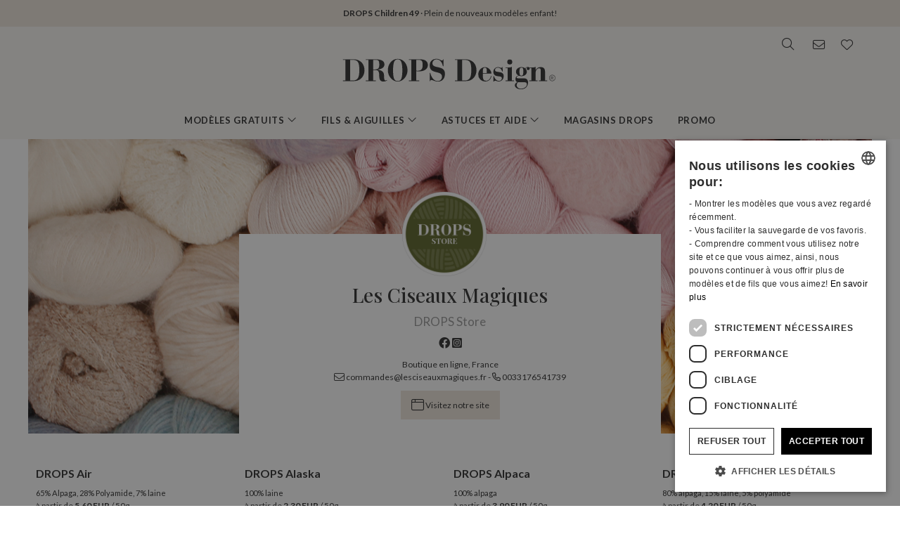

--- FILE ---
content_type: text/html; charset=UTF-8
request_url: https://www.garnstudio.com/retailer.php?sid=1674&cid=8
body_size: 26821
content:
<!DOCTYPE html PUBLIC "-//W3C//DTD XHTML 1.0 Strict//EN" "http://www.w3.org/TR/xhtml1/DTD/xhtml1-strict.dtd">
<html xmlns="http://www.w3.org/1999/xhtml" xml:lang="fr" lang="fr">
<head>
<meta http-equiv="Content-Type" content="text/html; charset=UTF-8" />
<title>Les Ciseaux Magiques, France - DROPS Store</title>
	<meta name="keywords" content="modèles tricot gratuits, modèles crochet gratuits, laine alpaga, laine mérinos, couverture bébé, modèle de sac, bonnet, couverture au crochet, modèle de boléro, modèle avec torsades, modèle de gilet, crochet, modèle de robe, drops, feutrage, modèles gratuits, gants, modèle de bonnet, modèle de chapeau, modèle de gilet, modèle de veste, tricot, laine mohair, norvégien, jacquard nordique, coussin au tricot, modèle de ponchos, maniques, pull, écharpe au tricot, modèle de châle, shrug, jupe, chaussons, chaussettes, pull, top, débardeur, tunique, mitaines, manchettes, chauffe-poignets, laine, coton, fil, laine à dentelle, laine mérinos, laine bébé alpaga, comment tricoter, comment crocheter, modèle tricot, points tricot, points crochet" />
		<meta name="description" content="Rendez-vous dans votre magasin DROPS le plus proche pour trouver vos fils DROPS préférés et obtenir de l'aide lors de la réalisation des modèles DROPS!" />
	<meta property="og:url" content="https://www.garnstudio.com/retailer.php?cid=8&amp;sid=1674" /><meta property="og:title" content="Les Ciseaux Magiques, France - DROPS Store" /><meta property="og:description" content="Rendez-vous dans votre magasin DROPS le plus proche pour trouver vos fils DROPS préférés et obtenir de l'aide lors de la réalisation des modèles DROPS!" /><meta property="og:image" content="https://images.garnstudio.com/img/retailers/store-icons-flat_l.png" /><meta property="fb:app_id" content="1698234283817236" /><link rel="canonical" href="https://www.garnstudio.com/retailer.php?sid=1674&cid=8"><link rel="alternate" href="https://www.garnstudio.com/retailer.php?sid=1674&cid=1" hreflang="no" /><link rel="alternate" href="https://www.garnstudio.com/retailer.php?sid=1674&cid=12" hreflang="sv" /><link rel="alternate" href="https://www.garnstudio.com/retailer.php?sid=1674&cid=3" hreflang="da" /><link rel="alternate" href="https://www.garnstudio.com/retailer.php?sid=1674&cid=11" hreflang="fi" /><link rel="alternate" href="https://www.garnstudio.com/retailer.php?sid=1674&cid=17" hreflang="en-US" /><link rel="alternate" href="https://www.garnstudio.com/retailer.php?sid=1674&cid=9" hreflang="de" /><link rel="alternate" href="https://www.garnstudio.com/retailer.php?sid=1674&cid=7" hreflang="nl" /><link rel="alternate" href="https://www.garnstudio.com/retailer.php?sid=1674&cid=8" hreflang="fr" /><link rel="alternate" href="https://www.garnstudio.com/retailer.php?sid=1674&cid=23" hreflang="es" /><link rel="alternate" href="https://www.garnstudio.com/retailer.php?sid=1674&cid=28" hreflang="pt" /><link rel="alternate" href="https://www.garnstudio.com/retailer.php?sid=1674&cid=29" hreflang="et" /><link rel="alternate" href="https://www.garnstudio.com/retailer.php?sid=1674&cid=24" hreflang="cs" /><link rel="alternate" href="https://www.garnstudio.com/retailer.php?sid=1674&cid=4" hreflang="it" /><link rel="alternate" href="https://www.garnstudio.com/retailer.php?sid=1674&cid=5" hreflang="pl" /><link rel="alternate" href="https://www.garnstudio.com/retailer.php?sid=1674&cid=14" hreflang="is" /><link rel="alternate" href="https://www.garnstudio.com/retailer.php?sid=1674&cid=22" hreflang="hu" /><link rel="alternate" href="https://www.garnstudio.com/retailer.php?sid=1674&cid=19" hreflang="x-default" /><meta name="viewport" content = "width = device-width, initial-scale = 1.0, minimum-scale = 1, user-scalable = yes" />
<meta name="google" content="notranslate">
<meta name="format-detection" content="telephone=no">
<link rel="shortcut icon" href="https://images.garnstudio.com/img/favicon.ico" type="image/x-icon" />
<!-- custom fonts -->
<link rel="preconnect" href="https://fonts.googleapis.com">
<link rel="preconnect" href="https://fonts.gstatic.com" crossorigin>
<link href="https://fonts.googleapis.com/css?family=Lato:400,600,700&display=swap&subset=latin-ext" rel="stylesheet">
<link href="https://fonts.googleapis.com/css2?family=Playfair+Display:wght@400;500&display=swap" rel="stylesheet">
<!-- Bootstrap core CSS -->
<link href="/css/bootstrap.min.css" rel="stylesheet">
<script src="/js/jquery-3.4.1.min.js"></script>
<script src="/js/popper.min.js"></script>
<script src="/js/bootstrap.min.js"></script>
<!-- custom CSS and fonawesome -->
<link href="/css/website-bs4.css?v=9" rel="stylesheet" type="text/css">
<link href="/css/all.min.css" rel="stylesheet"><!--webfont all styles -->
<!-- Global site tag (gtag.js) - Google Analytics -->
<script>
	window.dataLayer = window.dataLayer || [];
	function gtag() { dataLayer.push(arguments); }
	gtag('consent', 'default', {
		'ad_storage': 'denied',
		'analytics_storage': 'denied',
		'ad_user_data': 'denied',
		'ad_personalization': 'denied',
		'wait_for_update': 500
	});
</script>
<script async src="https://www.googletagmanager.com/gtag/js?id=G-L79D4310HJ"></script>
<script>
	gtag('js', new Date());
	gtag('config', 'G-L79D4310HJ', { 'anonymize_ip': true });
</script>
<!-- Cookie Script Cookies Consent -->
<script type="text/javascript" charset="UTF-8" src="https://cdn.cookie-script.com/s/09b0c444621efb6ff31ef9fd36fa4515.js"></script>
</head>
<body>
<div id="all">
	<script>
		document.addEventListener("DOMContentLoaded", function () {
			document.querySelectorAll("ul.dropdown-menu [data-toggle=dropdown]").forEach(item => {
				item.addEventListener("click", function (event) {
					event.preventDefault();
					event.stopPropagation();

					this.parentElement.parentElement.querySelectorAll(".show").forEach(sibling => {
						if (sibling !== this.parentElement) {
							sibling.classList.remove("show");
						}
					});

					this.parentElement.classList.toggle("show");
				});
			});
			let menuOpen = false;
			document.getElementById("menu")?.addEventListener("click", function () {
				menuOpen = !menuOpen;
				document.body.classList.toggle("prevent-scroll", menuOpen);
			});
			document.getElementById("search-mob")?.addEventListener("click", function () {
				document.querySelector("input[name='w']")?.focus();
			});
			const nav = document.querySelector(".nav-mobile");
			const siteWrapper = document.getElementById("site_wrapper");
			const menuElement = document.querySelector('.nav-mobile .m-menu');
			let scrollHandler = null;
			function applyMobileStyles() {
				if (!nav || !siteWrapper || !menuElement) return;
				if (!window.location.hash) {
					nav.style.marginTop = "38px";
					siteWrapper.style.paddingTop = "38px";
					menuElement.style.marginTop = '-38px';
				}
				if (scrollHandler) {
					document.removeEventListener("scroll", scrollHandler);
				}
				scrollHandler = function () {
					if (window.scrollY > 0) {
						nav.style.marginTop = "0px";
						nav.style.transition = "margin-top 0.3s ease-in-out";
						siteWrapper.style.paddingTop = "0px";
						menuElement.style.marginTop = '0px';
					} else {
						nav.style.marginTop = "38px";
						siteWrapper.style.paddingTop = "38px";
						menuElement.style.marginTop = '-38px';
					}
				};
				document.addEventListener("scroll", scrollHandler);
			}
			function resetStyles() {
				if (!nav || !siteWrapper || !menuElement) return;

				nav.style.marginTop = "";
				nav.style.transition = "";
				siteWrapper.style.paddingTop = "";
				menuElement.style.marginTop = "";

				if (scrollHandler) {
					document.removeEventListener("scroll", scrollHandler);
					scrollHandler = null;
				}
			}
			const mediaQuery = window.matchMedia("(max-width: 991.5px)");
			function handleMediaChange(e) {
				if (e.matches) {
					applyMobileStyles();
				} else {
					resetStyles();
				}
			}
			if (mediaQuery.matches) {
				applyMobileStyles();
			} else {
				resetStyles();
			}
			mediaQuery.addEventListener("change", handleMediaChange);
		});
    </script>
	<div class="hiddenprint ad"><a href="https://www.garnstudio.com/catalogues.php?show=drops-children-49&lang=fr"><strong>DROPS Children 49</strong> · Plein de nouveaux modèles enfant!</a></div>	<div class="header">
        <div id="header_wrapper">
            <div class="header_search">
                <div class="logo-wrapper">
                    <div class="d-none d-lg-block"><a href="/home.php?cid=8"><img class="logo" src="https://images.garnstudio.com/img/drops-design.svg" width="320"  alt="Drops Design logo" /></a></div>
                </div>
                <div class="top-nav d-none d-lg-block">
                    <div class="search-box">
                        <i class="fa-light fa-lg fa-search"></i>
                        <form class="search-top" action="/search.php" method="get">
                            <input class="invisible" type="hidden" name="action" value="search" />
                            <input type="text" class="input-search" name="w" placeholder="par ex. 162-1, bonnet, poncho au crochet, My Daisy, etc." autocomplete="off"/>
                            <input class="invisible" type="hidden" name="lang" value="fr"/>
                        </form>
                    </div>
					<div class="news-box">
                        <a href="/newsletter.php?lang=fr">
                            <i class="fa-light fa-lg fa-envelope"></i>
                        </a>
                    </div>
                    <div class="fav-box">
                        <a href="/my-favorites.php?cid=8">
                            <i class="fa-light fa-lg fa-heart"></i>
                        </a>
                    </div>
                </div>
            </div>
        </div>
    </div>
	<!-- Tablet and mobile only -->
	<div class="d-lg-none">
        <nav class="nav-mobile">
            <input type="checkbox" id="menu" name="menu" class="m-menu__checkbox burger">
            <label class="m-menu__toggle m-0" for="menu">
                <svg width="30" height="30" viewBox="0 0 24 24" fill="none" stroke="#333" stroke-width="1" stroke-linecap="butt" stroke-linejoin="arcs">
                    <line x1="3" y1="12" x2="21" y2="12"></line>
                    <line x1="3" y1="6" x2="21" y2="6"></line>
                    <line x1="3" y1="18" x2="21" y2="18"></line>
                </svg>
            </label>
			<div class="d-lg-none"><a href="/home.php?cid=8"><img class="logo-xs img-fluid" src="https://images.garnstudio.com/img/drops-design.svg" width="200" height="65" alt="Drops Design logo" /></a></div>
			<div class="nav-right">
				<div id="search-mob" class="search-mob px-2">
					<a href="#" data-toggle="modal" role="button" data-target="#search-mobile">
						<i class="fa-light fa-lg fa-search"></i>
					</a>
				</div>
				<div class="fav-box-m px-2">
					<a href="/my-favorites.php?cid=8">
						<i class="fa-light fa-lg fa-heart"></i>
					</a>
				</div>
				<div class="news-box-m px-2">
					<a href="/newsletter.php?lang=fr">
						<i class="fa-light fa-lg fa-envelope"></i>
					</a>
				</div>
			</div>
			<label class="m-menu__overlay" for="menu"></label>
			<div class="m-menu">
                <div class="m-menu__header">
                    <label class="m-menu__toggle mt-3" for="menu"><i class="fa-light fa-xl fa-xmark"></i></label>
                    <span>MENU</span>
                </div>
                <ul class="menu-slide">
					<li>
                        <label class="a-label__chevron" for="item-1">Modèles gratuits <div class="icon"><i class="fa-light fa-lg fa-angle-right"></i></div></label>
                        <input type="checkbox" id="item-1" name="item-1" class="m-menu__checkbox">
                        <div class="m-menu">
                            <div class="m-menu__header">
                                <label class="m-menu__toggle mt-3" for="item-1"><i class="fa-light fa-xl fa-arrow-left"></i></label>
                                <span>Modèles gratuits</span>
								<label class="m-menu__toggle mt-3" for="menu"><i class="fa-light fa-xl fa-xmark"></i></label>
                            </div>
                            <ul class="menu-slide">
								<li><a href="/christmas-calendar.php?y=2025&cid=8">Calendrier de l'Avent DROPS</a></li>                                <li>
                                    <label class="a-label__chevron" for="item-1-0"><span class="pink-light">Tendance actuelle</span><div class="icon"><i class="fa-light fa-lg fa-angle-right"></i></div></label>
                                    <input type="checkbox" id="item-1-0" name="item-1-0" class="m-menu__checkbox">
                                    <div class="m-menu">
                                        <div class="m-menu__header">
                                            <label class="m-menu__toggle mt-3" for="item-1-0"><i class="fa-light fa-xl fa-arrow-left"></i></label>
                                            <span>Tendance actuelle</span>
                                        </div>
																					<ul>
												<li><a href="/search.php?action=browse&c=christmas-patterns&lang=fr" onclick="gtag('event', 'OpenCategory', {'Category': 'christmas-patterns', 'Menu': 'MenuCat'});">Atelier de Noël</a></li><li><a href="/search.php?action=browse&c=women-balaclavas&lang=fr" onclick="gtag('event', 'OpenCategory', {'Category': 'women-balaclavas', 'Menu': 'MenuCat'});">Capuches & Cagoules Femme</a></li><li><a href="/search.php?action=browse&c=felted-patterns&lang=fr" onclick="gtag('event', 'OpenCategory', {'Category': 'felted-patterns', 'Menu': 'MenuCat'});">Feutrons!</a></li>											</ul>
											                                    </div>
                                </li>
								<li>
                                    <label class="a-label__chevron" for="item-1-1">Femme <div class="icon"><i class="fa-light fa-lg fa-angle-right"></i></div></label>
                                    <input type="checkbox" id="item-1-1" name="item-1-1" class="m-menu__checkbox">
                                    <div class="m-menu">
                                        <div class="m-menu__header">
                                            <label class="m-menu__toggle mt-3" for="item-1-1"><i class="fa-light fa-xl fa-arrow-left"></i></label>
                                            <span>Femme</span>
											<label class="m-menu__toggle mt-3" for="menu"><i class="fa-light fa-xl fa-xmark"></i></label>
                                        </div>
                                        <div id="patternsparent1">
											<a href="/search.php?action=browse&c=women&lang=fr" onclick="gtag('event', 'OpenCategory', {'Category': 'women', 'Menu': 'MenuCat'});">Tout voir</a>
<div id="patternsparent1">
<a data-toggle="collapse" data-target="#women-sweaters" aria-expanded="true" aria-controls="women-sweaters">Pulls<div class="icon"><i class="fa-light fa-lg fa-angle-down"></i></div></a>
<div id="women-sweaters" class="collapse children" aria-labelledby="heading-women-sweaters" data-parent="#patternsparent1">
<a href="/search.php?action=browse&c=women-sweaters&lang=fr" onclick="gtag('event', 'OpenCategory', {'Category': 'women-sweaters', 'Menu': 'MenuCat'});">Tout voir</a>
<a href="/search.php?action=browse&c=women-nordic-jumpers&lang=fr" onclick="gtag('event', 'OpenCategory', {'Category': 'women-nordic-jumpers', 'Menu': 'MenuCat'});">Nordique</a><a href="/search.php?action=browse&c=women-christmas-jumpers&lang=fr" onclick="gtag('event', 'OpenCategory', {'Category': 'women-christmas-jumpers', 'Menu': 'MenuCat'});">Noël</a><a href="/search.php?action=browse&c=women-basic-sweaters&lang=fr" onclick="gtag('event', 'OpenCategory', {'Category': 'women-basic-sweaters', 'Menu': 'MenuCat'});">Basiques</a><a href="/search.php?action=browse&c=women-striped-sweaters&lang=fr" onclick="gtag('event', 'OpenCategory', {'Category': 'women-striped-sweaters', 'Menu': 'MenuCat'});">Rayures</a><a href="/search.php?action=browse&c=women-hoodies&lang=fr" onclick="gtag('event', 'OpenCategory', {'Category': 'women-hoodies', 'Menu': 'MenuCat'});">Capuches</a></div>
</div>
<div id="patternsparent1">
<a data-toggle="collapse" data-target="#women-jackets" aria-expanded="true" aria-controls="women-jackets">Vestes<div class="icon"><i class="fa-light fa-lg fa-angle-down"></i></div></a>
<div id="women-jackets" class="collapse children" aria-labelledby="heading-women-jackets" data-parent="#patternsparent1">
<a href="/search.php?action=browse&c=women-jackets&lang=fr" onclick="gtag('event', 'OpenCategory', {'Category': 'women-jackets', 'Menu': 'MenuCat'});">Tout voir</a>
<a href="/search.php?action=browse&c=women-nordic-jackets&lang=fr" onclick="gtag('event', 'OpenCategory', {'Category': 'women-nordic-jackets', 'Menu': 'MenuCat'});">Nordique</a><a href="/search.php?action=browse&c=women-basic-cardigans&lang=fr" onclick="gtag('event', 'OpenCategory', {'Category': 'women-basic-cardigans', 'Menu': 'MenuCat'});">Basiques</a><a href="/search.php?action=browse&c=women-boleros&lang=fr" onclick="gtag('event', 'OpenCategory', {'Category': 'women-boleros', 'Menu': 'MenuCat'});">Boléros</a><a href="/search.php?action=browse&c=women-short-sleeve-cardigans&lang=fr" onclick="gtag('event', 'OpenCategory', {'Category': 'women-short-sleeve-cardigans', 'Menu': 'MenuCat'});">Manches Courtes</a><a href="/search.php?action=browse&c=women-wrap-cardigans&lang=fr" onclick="gtag('event', 'OpenCategory', {'Category': 'women-wrap-cardigans', 'Menu': 'MenuCat'});">Gilets Cache-Coeur</a><a href="/search.php?action=browse&c=women-circle-jackets&lang=fr" onclick="gtag('event', 'OpenCategory', {'Category': 'women-circle-jackets', 'Menu': 'MenuCat'});">Vestes en Rond</a><a href="/search.php?action=browse&c=women-long-jackets&lang=fr" onclick="gtag('event', 'OpenCategory', {'Category': 'women-long-jackets', 'Menu': 'MenuCat'});">Longues vestes</a></div>
</div>
<div id="patternsparent1">
<a data-toggle="collapse" data-target="#women-vests" aria-expanded="true" aria-controls="women-vests">Pulls & Gilets sans Manches<div class="icon"><i class="fa-light fa-lg fa-angle-down"></i></div></a>
<div id="women-vests" class="collapse children" aria-labelledby="heading-women-vests" data-parent="#patternsparent1">
<a href="/search.php?action=browse&c=women-vests&lang=fr" onclick="gtag('event', 'OpenCategory', {'Category': 'women-vests', 'Menu': 'MenuCat'});">Tout voir</a>
<a href="/search.php?action=browse&c=women-slipovers&lang=fr" onclick="gtag('event', 'OpenCategory', {'Category': 'women-slipovers', 'Menu': 'MenuCat'});">Pulls</a><a href="/search.php?action=browse&c=women-open-front-vests&lang=fr" onclick="gtag('event', 'OpenCategory', {'Category': 'women-open-front-vests', 'Menu': 'MenuCat'});">Gilets</a></div>
</div>
<div id="patternsparent1">
<a data-toggle="collapse" data-target="#women-tops" aria-expanded="true" aria-controls="women-tops">Tops<div class="icon"><i class="fa-light fa-lg fa-angle-down"></i></div></a>
<div id="women-tops" class="collapse children" aria-labelledby="heading-women-tops" data-parent="#patternsparent1">
<a href="/search.php?action=browse&c=women-tops&lang=fr" onclick="gtag('event', 'OpenCategory', {'Category': 'women-tops', 'Menu': 'MenuCat'});">Tout voir</a>
<a href="/search.php?action=browse&c=women-crop-tops&lang=fr" onclick="gtag('event', 'OpenCategory', {'Category': 'women-crop-tops', 'Menu': 'MenuCat'});">Tops Courts</a><a href="/search.php?action=browse&c=women-singlets&lang=fr" onclick="gtag('event', 'OpenCategory', {'Category': 'women-singlets', 'Menu': 'MenuCat'});">Tops</a><a href="/search.php?action=browse&c=women-t-shirts&lang=fr" onclick="gtag('event', 'OpenCategory', {'Category': 'women-t-shirts', 'Menu': 'MenuCat'});">T-Shirts</a></div>
</div>
<a href="/search.php?action=browse&c=women-dresses&lang=fr" onclick="gtag('event', 'OpenCategory', {'Category': 'women-dresses', 'Menu': 'MenuCat'});">Robes & Tuniques</a><div id="patternsparent1">
<a data-toggle="collapse" data-target="#women-ponchos" aria-expanded="true" aria-controls="women-ponchos">Ponchos<div class="icon"><i class="fa-light fa-lg fa-angle-down"></i></div></a>
<div id="women-ponchos" class="collapse children" aria-labelledby="heading-women-ponchos" data-parent="#patternsparent1">
<a href="/search.php?action=browse&c=women-ponchos&lang=fr" onclick="gtag('event', 'OpenCategory', {'Category': 'women-ponchos', 'Menu': 'MenuCat'});">Tout voir</a>
<a href="/search.php?action=browse&c=women-capes&lang=fr" onclick="gtag('event', 'OpenCategory', {'Category': 'women-capes', 'Menu': 'MenuCat'});">Capes</a><a href="/search.php?action=browse&c=women-swonchos&lang=fr" onclick="gtag('event', 'OpenCategory', {'Category': 'women-swonchos', 'Menu': 'MenuCat'});">Pulls Ponchos</a><a href="/search.php?action=browse&c=women-hooded-ponchos&lang=fr" onclick="gtag('event', 'OpenCategory', {'Category': 'women-hooded-ponchos', 'Menu': 'MenuCat'});">Ponchos à Capuche</a></div>
</div>
<a href="/search.php?action=browse&c=women-skirts&lang=fr" onclick="gtag('event', 'OpenCategory', {'Category': 'women-skirts', 'Menu': 'MenuCat'});">Jupes</a><a href="/search.php?action=browse&c=women-trousers&lang=fr" onclick="gtag('event', 'OpenCategory', {'Category': 'women-trousers', 'Menu': 'MenuCat'});">Pantalons & Shorts</a><a href="/search.php?action=browse&c=bikinis&lang=fr" onclick="gtag('event', 'OpenCategory', {'Category': 'bikinis', 'Menu': 'MenuCat'});">Bikinis</a><div id="patternsparent1">
<a data-toggle="collapse" data-target="#women-socks-slippers" aria-expanded="true" aria-controls="women-socks-slippers">Chaussettes & Chaussons<div class="icon"><i class="fa-light fa-lg fa-angle-down"></i></div></a>
<div id="women-socks-slippers" class="collapse children" aria-labelledby="heading-women-socks-slippers" data-parent="#patternsparent1">
<a href="/search.php?action=browse&c=women-socks-slippers&lang=fr" onclick="gtag('event', 'OpenCategory', {'Category': 'women-socks-slippers', 'Menu': 'MenuCat'});">Tout voir</a>
<div id="patternsparent229">
<a data-toggle="collapse" data-target="#women-socks" aria-expanded="true" aria-controls="women-socks">Chaussettes<div class="icon"><i class="fa-light fa-lg fa-angle-down"></i></div></a>
<div id="women-socks" class="collapse children" aria-labelledby="heading-women-socks" data-parent="#patternsparent229">
<a href="/search.php?action=browse&c=women-socks&lang=fr" onclick="gtag('event', 'OpenCategory', {'Category': 'women-socks', 'Menu': 'MenuCat'});">Tout voir</a>
<a href="/search.php?action=browse&c=women-short-socks&lang=fr" onclick="gtag('event', 'OpenCategory', {'Category': 'women-short-socks', 'Menu': 'MenuCat'});">Chaussettes Courtes</a><a href="/search.php?action=browse&c=women-mid-length-socks&lang=fr" onclick="gtag('event', 'OpenCategory', {'Category': 'women-mid-length-socks', 'Menu': 'MenuCat'});">Mi-mollet</a><a href="/search.php?action=browse&c=women-long-socks&lang=fr" onclick="gtag('event', 'OpenCategory', {'Category': 'women-long-socks', 'Menu': 'MenuCat'});">Longues Chaussettes</a><a href="/search.php?action=browse&c=women-nordic-socks&lang=fr" onclick="gtag('event', 'OpenCategory', {'Category': 'women-nordic-socks', 'Menu': 'MenuCat'});">Chaussettes Nordiques</a><a href="/search.php?action=browse&c=women-yoga-socks&lang=fr" onclick="gtag('event', 'OpenCategory', {'Category': 'women-yoga-socks', 'Menu': 'MenuCat'});">Chaussettes de yoga</a></div>
</div>
<a href="/search.php?action=browse&c=women-slippers&lang=fr" onclick="gtag('event', 'OpenCategory', {'Category': 'women-slippers', 'Menu': 'MenuCat'});">Chaussons</a><a href="/search.php?action=browse&c=women-leg-warmers&lang=fr" onclick="gtag('event', 'OpenCategory', {'Category': 'women-leg-warmers', 'Menu': 'MenuCat'});">Jambières</a></div>
</div>
<div id="patternsparent1">
<a data-toggle="collapse" data-target="#women-accessories" aria-expanded="true" aria-controls="women-accessories">Accessoires<div class="icon"><i class="fa-light fa-lg fa-angle-down"></i></div></a>
<div id="women-accessories" class="collapse children" aria-labelledby="heading-women-accessories" data-parent="#patternsparent1">
<a href="/search.php?action=browse&c=women-accessories&lang=fr" onclick="gtag('event', 'OpenCategory', {'Category': 'women-accessories', 'Menu': 'MenuCat'});">Tout voir</a>
<div id="patternsparent19">
<a data-toggle="collapse" data-target="#bags" aria-expanded="true" aria-controls="bags">Sacs<div class="icon"><i class="fa-light fa-lg fa-angle-down"></i></div></a>
<div id="bags" class="collapse children" aria-labelledby="heading-bags" data-parent="#patternsparent19">
<a href="/search.php?action=browse&c=bags&lang=fr" onclick="gtag('event', 'OpenCategory', {'Category': 'bags', 'Menu': 'MenuCat'});">Tout voir</a>
<a href="/search.php?action=browse&c=small-bags&lang=fr" onclick="gtag('event', 'OpenCategory', {'Category': 'small-bags', 'Menu': 'MenuCat'});">Petits</a><a href="/search.php?action=browse&c=big-bags&lang=fr" onclick="gtag('event', 'OpenCategory', {'Category': 'big-bags', 'Menu': 'MenuCat'});">Grands</a></div>
</div>
<div id="patternsparent19">
<a data-toggle="collapse" data-target="#women-hats" aria-expanded="true" aria-controls="women-hats">Bonnets & Chapeaux<div class="icon"><i class="fa-light fa-lg fa-angle-down"></i></div></a>
<div id="women-hats" class="collapse children" aria-labelledby="heading-women-hats" data-parent="#patternsparent19">
<a href="/search.php?action=browse&c=women-hats&lang=fr" onclick="gtag('event', 'OpenCategory', {'Category': 'women-hats', 'Menu': 'MenuCat'});">Tout voir</a>
<a href="/search.php?action=browse&c=women-beanies&lang=fr" onclick="gtag('event', 'OpenCategory', {'Category': 'women-beanies', 'Menu': 'MenuCat'});">Bonnets</a><a href="/search.php?action=browse&c=women-berets&lang=fr" onclick="gtag('event', 'OpenCategory', {'Category': 'women-berets', 'Menu': 'MenuCat'});">Bérets</a><a href="/search.php?action=browse&c=women-earflap-hats&lang=fr" onclick="gtag('event', 'OpenCategory', {'Category': 'women-earflap-hats', 'Menu': 'MenuCat'});">Cache-Oreilles</a><a href="/search.php?action=browse&c=women-bucket-hats&lang=fr" onclick="gtag('event', 'OpenCategory', {'Category': 'women-bucket-hats', 'Menu': 'MenuCat'});">Bobs</a><a href="/search.php?action=browse&c=women-summer-hats&lang=fr" onclick="gtag('event', 'OpenCategory', {'Category': 'women-summer-hats', 'Menu': 'MenuCat'});">Chapeaux d'Été</a><a href="/search.php?action=browse&c=women-caps&lang=fr" onclick="gtag('event', 'OpenCategory', {'Category': 'women-caps', 'Menu': 'MenuCat'});">Casquettes</a></div>
</div>
<a href="/search.php?action=browse&c=women-headbands&lang=fr" onclick="gtag('event', 'OpenCategory', {'Category': 'women-headbands', 'Menu': 'MenuCat'});">Bandeaux</a><a href="/search.php?action=browse&c=women-balaclavas&lang=fr" onclick="gtag('event', 'OpenCategory', {'Category': 'women-balaclavas', 'Menu': 'MenuCat'});">Capuches & Cagoules</a><a href="/search.php?action=browse&c=women-neck-warmers&lang=fr" onclick="gtag('event', 'OpenCategory', {'Category': 'women-neck-warmers', 'Menu': 'MenuCat'});">Tours de Cou</a><a href="/search.php?action=browse&c=women-scarves&lang=fr" onclick="gtag('event', 'OpenCategory', {'Category': 'women-scarves', 'Menu': 'MenuCat'});">Écharpes</a><div id="patternsparent19">
<a data-toggle="collapse" data-target="#women-shawls" aria-expanded="true" aria-controls="women-shawls">Châles<div class="icon"><i class="fa-light fa-lg fa-angle-down"></i></div></a>
<div id="women-shawls" class="collapse children" aria-labelledby="heading-women-shawls" data-parent="#patternsparent19">
<a href="/search.php?action=browse&c=women-shawls&lang=fr" onclick="gtag('event', 'OpenCategory', {'Category': 'women-shawls', 'Menu': 'MenuCat'});">Tout voir</a>
<a href="/search.php?action=browse&c=women-small-shawls&lang=fr" onclick="gtag('event', 'OpenCategory', {'Category': 'women-small-shawls', 'Menu': 'MenuCat'});">Petits Châles</a><a href="/search.php?action=browse&c=women-big-shawls&lang=fr" onclick="gtag('event', 'OpenCategory', {'Category': 'women-big-shawls', 'Menu': 'MenuCat'});">Grands Châles</a></div>
</div>
<div id="patternsparent19">
<a data-toggle="collapse" data-target="#women-gloves-mittens" aria-expanded="true" aria-controls="women-gloves-mittens">Gants & Moufles<div class="icon"><i class="fa-light fa-lg fa-angle-down"></i></div></a>
<div id="women-gloves-mittens" class="collapse children" aria-labelledby="heading-women-gloves-mittens" data-parent="#patternsparent19">
<a href="/search.php?action=browse&c=women-gloves-mittens&lang=fr" onclick="gtag('event', 'OpenCategory', {'Category': 'women-gloves-mittens', 'Menu': 'MenuCat'});">Tout voir</a>
<a href="/search.php?action=browse&c=women-mittens&lang=fr" onclick="gtag('event', 'OpenCategory', {'Category': 'women-mittens', 'Menu': 'MenuCat'});">Moufles</a><a href="/search.php?action=browse&c=women-gloves&lang=fr" onclick="gtag('event', 'OpenCategory', {'Category': 'women-gloves', 'Menu': 'MenuCat'});">Gants</a><a href="/search.php?action=browse&c=women-nordic-gloves-mittens&lang=fr" onclick="gtag('event', 'OpenCategory', {'Category': 'women-nordic-gloves-mittens', 'Menu': 'MenuCat'});">Nordique</a></div>
</div>
<a href="/search.php?action=browse&c=women-wrist-warmers&lang=fr" onclick="gtag('event', 'OpenCategory', {'Category': 'women-wrist-warmers', 'Menu': 'MenuCat'});">Mitaines</a><a href="/search.php?action=browse&c=women-hair-accessories&lang=fr" onclick="gtag('event', 'OpenCategory', {'Category': 'women-hair-accessories', 'Menu': 'MenuCat'});">Accessoires Cheveux</a><a href="/search.php?action=browse&c=women-collars-jewellery&lang=fr" onclick="gtag('event', 'OpenCategory', {'Category': 'women-collars-jewellery', 'Menu': 'MenuCat'});">Cols & Bijoux</a></div>
</div>
										</div>
                                    </div>
                                </li>
								<li>
                                    <label class="a-label__chevron" for="item-1-2">Layette (0-4) <div class="icon"><i class="fa-light fa-lg fa-angle-right"></i></div></label>
                                    <input type="checkbox" id="item-1-2" name="item-1-2" class="m-menu__checkbox">
                                    <div class="m-menu">
                                        <div class="m-menu__header">
                                            <label class="m-menu__toggle mt-3" for="item-1-2"><i class="fa-light fa-xl fa-arrow-left"></i></label>
                                            <span>Layette (0-4)</span>
											<label class="m-menu__toggle mt-3" for="menu"><i class="fa-light fa-xl fa-xmark"></i></label>
                                        </div>
                                        <div id="patternsparent3">
											<a href="/search.php?action=browse&c=baby&lang=fr" onclick="gtag('event', 'OpenCategory', {'Category': 'baby', 'Menu': 'MenuCat'});">Tout voir</a>
<div id="patternsparent3">
<a data-toggle="collapse" data-target="#baby-jumpers" aria-expanded="true" aria-controls="baby-jumpers">Pulls<div class="icon"><i class="fa-light fa-lg fa-angle-down"></i></div></a>
<div id="baby-jumpers" class="collapse children" aria-labelledby="heading-baby-jumpers" data-parent="#patternsparent3">
<a href="/search.php?action=browse&c=baby-jumpers&lang=fr" onclick="gtag('event', 'OpenCategory', {'Category': 'baby-jumpers', 'Menu': 'MenuCat'});">Tout voir</a>
<a href="/search.php?action=browse&c=baby-nordic-jumpers&lang=fr" onclick="gtag('event', 'OpenCategory', {'Category': 'baby-nordic-jumpers', 'Menu': 'MenuCat'});">Nordique</a></div>
</div>
<div id="patternsparent3">
<a data-toggle="collapse" data-target="#baby-jackets" aria-expanded="true" aria-controls="baby-jackets">Gilets & Vestes<div class="icon"><i class="fa-light fa-lg fa-angle-down"></i></div></a>
<div id="baby-jackets" class="collapse children" aria-labelledby="heading-baby-jackets" data-parent="#patternsparent3">
<a href="/search.php?action=browse&c=baby-jackets&lang=fr" onclick="gtag('event', 'OpenCategory', {'Category': 'baby-jackets', 'Menu': 'MenuCat'});">Tout voir</a>
<a href="/search.php?action=browse&c=baby-nordic-jackets&lang=fr" onclick="gtag('event', 'OpenCategory', {'Category': 'baby-nordic-jackets', 'Menu': 'MenuCat'});">Nordique</a></div>
</div>
<a href="/search.php?action=browse&c=baby-newborn-sets&lang=fr" onclick="gtag('event', 'OpenCategory', {'Category': 'baby-newborn-sets', 'Menu': 'MenuCat'});">Ensembles Nouveau-Nés</a><a href="/search.php?action=browse&c=baby-tops-vests&lang=fr" onclick="gtag('event', 'OpenCategory', {'Category': 'baby-tops-vests', 'Menu': 'MenuCat'});">Pulls & Gilets sans manches</a><a href="/search.php?action=browse&c=baby-dresses&lang=fr" onclick="gtag('event', 'OpenCategory', {'Category': 'baby-dresses', 'Menu': 'MenuCat'});">Robes</a><a href="/search.php?action=browse&c=baby-bunting-bags&lang=fr" onclick="gtag('event', 'OpenCategory', {'Category': 'baby-bunting-bags', 'Menu': 'MenuCat'});">Nid d'Anges</a><a href="/search.php?action=browse&c=baby-ponchos&lang=fr" onclick="gtag('event', 'OpenCategory', {'Category': 'baby-ponchos', 'Menu': 'MenuCat'});">Ponchos</a><a href="/search.php?action=browse&c=baby-trousers&lang=fr" onclick="gtag('event', 'OpenCategory', {'Category': 'baby-trousers', 'Menu': 'MenuCat'});">Pantalons</a><a href="/search.php?action=browse&c=baby-rompers-onesies&lang=fr" onclick="gtag('event', 'OpenCategory', {'Category': 'baby-rompers-onesies', 'Menu': 'MenuCat'});">Combinaisons & Salopettes</a><a href="/search.php?action=browse&c=baby-socks-booties&lang=fr" onclick="gtag('event', 'OpenCategory', {'Category': 'baby-socks-booties', 'Menu': 'MenuCat'});">Chaussettes & Chaussons</a><a href="/search.php?action=browse&c=baby-blankets&lang=fr" onclick="gtag('event', 'OpenCategory', {'Category': 'baby-blankets', 'Menu': 'MenuCat'});">Couvertures</a><div id="patternsparent3">
<a data-toggle="collapse" data-target="#baby-accessories" aria-expanded="true" aria-controls="baby-accessories">Accessoires<div class="icon"><i class="fa-light fa-lg fa-angle-down"></i></div></a>
<div id="baby-accessories" class="collapse children" aria-labelledby="heading-baby-accessories" data-parent="#patternsparent3">
<a href="/search.php?action=browse&c=baby-accessories&lang=fr" onclick="gtag('event', 'OpenCategory', {'Category': 'baby-accessories', 'Menu': 'MenuCat'});">Tout voir</a>
<div id="patternsparent45">
<a data-toggle="collapse" data-target="#baby-hats" aria-expanded="true" aria-controls="baby-hats">Bonnets & Chapeaux<div class="icon"><i class="fa-light fa-lg fa-angle-down"></i></div></a>
<div id="baby-hats" class="collapse children" aria-labelledby="heading-baby-hats" data-parent="#patternsparent45">
<a href="/search.php?action=browse&c=baby-hats&lang=fr" onclick="gtag('event', 'OpenCategory', {'Category': 'baby-hats', 'Menu': 'MenuCat'});">Tout voir</a>
<a href="/search.php?action=browse&c=baby-beanies&lang=fr" onclick="gtag('event', 'OpenCategory', {'Category': 'baby-beanies', 'Menu': 'MenuCat'});">Bonnets</a><a href="/search.php?action=browse&c=baby-bonnets&lang=fr" onclick="gtag('event', 'OpenCategory', {'Category': 'baby-bonnets', 'Menu': 'MenuCat'});">Béguins</a><a href="/search.php?action=browse&c=baby-summer-hats&lang=fr" onclick="gtag('event', 'OpenCategory', {'Category': 'baby-summer-hats', 'Menu': 'MenuCat'});">Chapeaux d'Été</a></div>
</div>
<a href="/search.php?action=browse&c=baby-balaclavas&lang=fr" onclick="gtag('event', 'OpenCategory', {'Category': 'baby-balaclavas', 'Menu': 'MenuCat'});">Cagoules</a><a href="/search.php?action=browse&c=baby-bibs-scarves&lang=fr" onclick="gtag('event', 'OpenCategory', {'Category': 'baby-bibs-scarves', 'Menu': 'MenuCat'});">Écharpes & tours de cou</a><a href="/search.php?action=browse&c=baby-gloves-mittens&lang=fr" onclick="gtag('event', 'OpenCategory', {'Category': 'baby-gloves-mittens', 'Menu': 'MenuCat'});">Gants & moufles</a></div>
</div>
										</div>
                                    </div>
                                </li>
								<li>
                                    <label class="a-label__chevron" for="item-1-3">Enfant (2-14)<div class="icon"><i class="fa-light fa-lg fa-angle-right"></i></div></label>
                                    <input type="checkbox" id="item-1-3" name="item-1-3" class="m-menu__checkbox">
                                    <div class="m-menu">
                                        <div class="m-menu__header">
                                            <label class="m-menu__toggle mt-3" for="item-1-3"><i class="fa-light fa-xl fa-arrow-left"></i></label>
                                            <span>Enfant (2-14)</span>
											<label class="m-menu__toggle mt-3" for="menu"><i class="fa-light fa-xl fa-xmark"></i></label>
                                        </div>
                                        <div id="patternsparent2">
											<a href="/search.php?action=browse&c=children&lang=fr" onclick="gtag('event', 'OpenCategory', {'Category': 'children', 'Menu': 'MenuCat'});">Tout voir</a>
<div id="patternsparent2">
<a data-toggle="collapse" data-target="#children-jumpers" aria-expanded="true" aria-controls="children-jumpers">Pulls<div class="icon"><i class="fa-light fa-lg fa-angle-down"></i></div></a>
<div id="children-jumpers" class="collapse children" aria-labelledby="heading-children-jumpers" data-parent="#patternsparent2">
<a href="/search.php?action=browse&c=children-jumpers&lang=fr" onclick="gtag('event', 'OpenCategory', {'Category': 'children-jumpers', 'Menu': 'MenuCat'});">Tout voir</a>
<a href="/search.php?action=browse&c=children-nordic-jumpers&lang=fr" onclick="gtag('event', 'OpenCategory', {'Category': 'children-nordic-jumpers', 'Menu': 'MenuCat'});">Nordique</a><a href="/search.php?action=browse&c=children-christmas-jumpers&lang=fr" onclick="gtag('event', 'OpenCategory', {'Category': 'children-christmas-jumpers', 'Menu': 'MenuCat'});">Pulls de Noël</a><a href="/search.php?action=browse&c=children-basic-jumpers&lang=fr" onclick="gtag('event', 'OpenCategory', {'Category': 'children-basic-jumpers', 'Menu': 'MenuCat'});">Basiques</a></div>
</div>
<div id="patternsparent2">
<a data-toggle="collapse" data-target="#children-jackets" aria-expanded="true" aria-controls="children-jackets">Vestes & boléros<div class="icon"><i class="fa-light fa-lg fa-angle-down"></i></div></a>
<div id="children-jackets" class="collapse children" aria-labelledby="heading-children-jackets" data-parent="#patternsparent2">
<a href="/search.php?action=browse&c=children-jackets&lang=fr" onclick="gtag('event', 'OpenCategory', {'Category': 'children-jackets', 'Menu': 'MenuCat'});">Tout voir</a>
<a href="/search.php?action=browse&c=children-nordic-jackets&lang=fr" onclick="gtag('event', 'OpenCategory', {'Category': 'children-nordic-jackets', 'Menu': 'MenuCat'});">Nordique</a><a href="/search.php?action=browse&c=children-boleros&lang=fr" onclick="gtag('event', 'OpenCategory', {'Category': 'children-boleros', 'Menu': 'MenuCat'});">Boléros</a><a href="/search.php?action=browse&c=children-basic-cardigans&lang=fr" onclick="gtag('event', 'OpenCategory', {'Category': 'children-basic-cardigans', 'Menu': 'MenuCat'});">Basiques</a></div>
</div>
<a href="/search.php?action=browse&c=children-vests-tops&lang=fr" onclick="gtag('event', 'OpenCategory', {'Category': 'children-vests-tops', 'Menu': 'MenuCat'});">Tops + Pulls & Gilets sans Manches</a><a href="/search.php?action=browse&c=children-dresses-skirts&lang=fr" onclick="gtag('event', 'OpenCategory', {'Category': 'children-dresses-skirts', 'Menu': 'MenuCat'});">Robes & Jupes</a><a href="/search.php?action=browse&c=children-ponchos&lang=fr" onclick="gtag('event', 'OpenCategory', {'Category': 'children-ponchos', 'Menu': 'MenuCat'});">Ponchos</a><a href="/search.php?action=browse&c=children-trousers-overalls&lang=fr" onclick="gtag('event', 'OpenCategory', {'Category': 'children-trousers-overalls', 'Menu': 'MenuCat'});">Shorts & pantalons</a><a href="/search.php?action=browse&c=children-costumes&lang=fr" onclick="gtag('event', 'OpenCategory', {'Category': 'children-costumes', 'Menu': 'MenuCat'});">Déguisements</a><div id="patternsparent2">
<a data-toggle="collapse" data-target="#children-socks-slippers" aria-expanded="true" aria-controls="children-socks-slippers">Chaussettes & Chaussons<div class="icon"><i class="fa-light fa-lg fa-angle-down"></i></div></a>
<div id="children-socks-slippers" class="collapse children" aria-labelledby="heading-children-socks-slippers" data-parent="#patternsparent2">
<a href="/search.php?action=browse&c=children-socks-slippers&lang=fr" onclick="gtag('event', 'OpenCategory', {'Category': 'children-socks-slippers', 'Menu': 'MenuCat'});">Tout voir</a>
<a href="/search.php?action=browse&c=children-socks&lang=fr" onclick="gtag('event', 'OpenCategory', {'Category': 'children-socks', 'Menu': 'MenuCat'});">Chaussettes</a><a href="/search.php?action=browse&c=children-leg-warmers&lang=fr" onclick="gtag('event', 'OpenCategory', {'Category': 'children-leg-warmers', 'Menu': 'MenuCat'});">Jambières</a><a href="/search.php?action=browse&c=children-slippers&lang=fr" onclick="gtag('event', 'OpenCategory', {'Category': 'children-slippers', 'Menu': 'MenuCat'});">Chaussons</a></div>
</div>
<div id="patternsparent2">
<a data-toggle="collapse" data-target="#children-accessories" aria-expanded="true" aria-controls="children-accessories">Accessoires<div class="icon"><i class="fa-light fa-lg fa-angle-down"></i></div></a>
<div id="children-accessories" class="collapse children" aria-labelledby="heading-children-accessories" data-parent="#patternsparent2">
<a href="/search.php?action=browse&c=children-accessories&lang=fr" onclick="gtag('event', 'OpenCategory', {'Category': 'children-accessories', 'Menu': 'MenuCat'});">Tout voir</a>
<div id="patternsparent92">
<a data-toggle="collapse" data-target="#children-hats" aria-expanded="true" aria-controls="children-hats">Bonnets<div class="icon"><i class="fa-light fa-lg fa-angle-down"></i></div></a>
<div id="children-hats" class="collapse children" aria-labelledby="heading-children-hats" data-parent="#patternsparent92">
<a href="/search.php?action=browse&c=children-hats&lang=fr" onclick="gtag('event', 'OpenCategory', {'Category': 'children-hats', 'Menu': 'MenuCat'});">Tout voir</a>
<a href="/search.php?action=browse&c=children-beanies&lang=fr" onclick="gtag('event', 'OpenCategory', {'Category': 'children-beanies', 'Menu': 'MenuCat'});">Bonnets</a><a href="/search.php?action=browse&c=children-christmas-hats&lang=fr" onclick="gtag('event', 'OpenCategory', {'Category': 'children-christmas-hats', 'Menu': 'MenuCat'});">Bonnets de Noël</a><a href="/search.php?action=browse&c=children-earflap-hats&lang=fr" onclick="gtag('event', 'OpenCategory', {'Category': 'children-earflap-hats', 'Menu': 'MenuCat'});">Bonnet avec Cache-Oreilles</a><a href="/search.php?action=browse&c=whimsical-hats&lang=fr" onclick="gtag('event', 'OpenCategory', {'Category': 'whimsical-hats', 'Menu': 'MenuCat'});">Fantaisie</a><a href="/search.php?action=browse&c=children-summer-hats&lang=fr" onclick="gtag('event', 'OpenCategory', {'Category': 'children-summer-hats', 'Menu': 'MenuCat'});">Chapeaux d'Été</a></div>
</div>
<a href="/search.php?action=browse&c=children-headbands&lang=fr" onclick="gtag('event', 'OpenCategory', {'Category': 'children-headbands', 'Menu': 'MenuCat'});">Bandeaux</a><a href="/search.php?action=browse&c=children-balaclavas&lang=fr" onclick="gtag('event', 'OpenCategory', {'Category': 'children-balaclavas', 'Menu': 'MenuCat'});">Cagoules</a><a href="/search.php?action=browse&c=children-scarves&lang=fr" onclick="gtag('event', 'OpenCategory', {'Category': 'children-scarves', 'Menu': 'MenuCat'});">Écharpes & Tours de Cou</a><a href="/search.php?action=browse&c=children-ties-bows&lang=fr" onclick="gtag('event', 'OpenCategory', {'Category': 'children-ties-bows', 'Menu': 'MenuCat'});">Cravates & Noeuds</a><a href="/search.php?action=browse&c=children-gloves-mittens&lang=fr" onclick="gtag('event', 'OpenCategory', {'Category': 'children-gloves-mittens', 'Menu': 'MenuCat'});">Gants & Moufles</a><a href="/search.php?action=browse&c=children-bags&lang=fr" onclick="gtag('event', 'OpenCategory', {'Category': 'children-bags', 'Menu': 'MenuCat'});">Sacs</a></div>
</div>
										</div>
                                    </div>   
                                </li>
								<li>
                                    <label class="a-label__chevron" for="item-1-4">Homme<div class="icon"><i class="fa-light fa-lg fa-angle-right"></i></div></label>
                                    <input type="checkbox" id="item-1-4" name="item-1-4" class="m-menu__checkbox">
                                    <div class="m-menu">
                                        <div class="m-menu__header">
                                            <label class="m-menu__toggle mt-3" for="item-1-4"><i class="fa-light fa-xl fa-arrow-left"></i></label>
                                            <span>Homme</span>
											<label class="m-menu__toggle mt-3" for="menu"><i class="fa-light fa-xl fa-xmark"></i></label>
                                        </div>
                                        <div id="patternsparent4">
											<a href="/search.php?action=browse&c=men&lang=fr" onclick="gtag('event', 'OpenCategory', {'Category': 'men', 'Menu': 'MenuCat'});">Tout voir</a>
<div id="patternsparent4">
<a data-toggle="collapse" data-target="#men-sweaters" aria-expanded="true" aria-controls="men-sweaters">Pulls<div class="icon"><i class="fa-light fa-lg fa-angle-down"></i></div></a>
<div id="men-sweaters" class="collapse children" aria-labelledby="heading-men-sweaters" data-parent="#patternsparent4">
<a href="/search.php?action=browse&c=men-sweaters&lang=fr" onclick="gtag('event', 'OpenCategory', {'Category': 'men-sweaters', 'Menu': 'MenuCat'});">Tout voir</a>
<a href="/search.php?action=browse&c=men-nordic-jumpers&lang=fr" onclick="gtag('event', 'OpenCategory', {'Category': 'men-nordic-jumpers', 'Menu': 'MenuCat'});">Nordique</a><a href="/search.php?action=browse&c=men-basic-sweaters&lang=fr" onclick="gtag('event', 'OpenCategory', {'Category': 'men-basic-sweaters', 'Menu': 'MenuCat'});">Basiques</a><a href="/search.php?action=browse&c=men-christmas-jumpers&lang=fr" onclick="gtag('event', 'OpenCategory', {'Category': 'men-christmas-jumpers', 'Menu': 'MenuCat'});">Noël</a></div>
</div>
<div id="patternsparent4">
<a data-toggle="collapse" data-target="#men-jackets" aria-expanded="true" aria-controls="men-jackets">Vestes<div class="icon"><i class="fa-light fa-lg fa-angle-down"></i></div></a>
<div id="men-jackets" class="collapse children" aria-labelledby="heading-men-jackets" data-parent="#patternsparent4">
<a href="/search.php?action=browse&c=men-jackets&lang=fr" onclick="gtag('event', 'OpenCategory', {'Category': 'men-jackets', 'Menu': 'MenuCat'});">Tout voir</a>
<a href="/search.php?action=browse&c=men-nordic-jackets&lang=fr" onclick="gtag('event', 'OpenCategory', {'Category': 'men-nordic-jackets', 'Menu': 'MenuCat'});">Nordique</a></div>
</div>
<a href="/search.php?action=browse&c=men-vests&lang=fr" onclick="gtag('event', 'OpenCategory', {'Category': 'men-vests', 'Menu': 'MenuCat'});">Pulls & Gilets sans Manches</a><div id="patternsparent4">
<a data-toggle="collapse" data-target="#men-socks-slippers" aria-expanded="true" aria-controls="men-socks-slippers">Chaussettes & Chaussons<div class="icon"><i class="fa-light fa-lg fa-angle-down"></i></div></a>
<div id="men-socks-slippers" class="collapse children" aria-labelledby="heading-men-socks-slippers" data-parent="#patternsparent4">
<a href="/search.php?action=browse&c=men-socks-slippers&lang=fr" onclick="gtag('event', 'OpenCategory', {'Category': 'men-socks-slippers', 'Menu': 'MenuCat'});">Tout voir</a>
<a href="/search.php?action=browse&c=men-socks&lang=fr" onclick="gtag('event', 'OpenCategory', {'Category': 'men-socks', 'Menu': 'MenuCat'});">Chaussettes</a><a href="/search.php?action=browse&c=men-slippers&lang=fr" onclick="gtag('event', 'OpenCategory', {'Category': 'men-slippers', 'Menu': 'MenuCat'});">Chaussons</a></div>
</div>
<div id="patternsparent4">
<a data-toggle="collapse" data-target="#men-accessories" aria-expanded="true" aria-controls="men-accessories">Accessoires<div class="icon"><i class="fa-light fa-lg fa-angle-down"></i></div></a>
<div id="men-accessories" class="collapse children" aria-labelledby="heading-men-accessories" data-parent="#patternsparent4">
<a href="/search.php?action=browse&c=men-accessories&lang=fr" onclick="gtag('event', 'OpenCategory', {'Category': 'men-accessories', 'Menu': 'MenuCat'});">Tout voir</a>
<a href="/search.php?action=browse&c=men-hats-headbands&lang=fr" onclick="gtag('event', 'OpenCategory', {'Category': 'men-hats-headbands', 'Menu': 'MenuCat'});">Bonnets</a><a href="/search.php?action=browse&c=men-scarves&lang=fr" onclick="gtag('event', 'OpenCategory', {'Category': 'men-scarves', 'Menu': 'MenuCat'});">Écharpes & Tours de Cou</a><a href="/search.php?action=browse&c=men-gloves-mittens&lang=fr" onclick="gtag('event', 'OpenCategory', {'Category': 'men-gloves-mittens', 'Menu': 'MenuCat'});">Gants & Moufles</a></div>
</div>
										</div>
                                    </div>
                                </li>
								<li>
                                    <label class="a-label__chevron" for="item-1-5">Chats & Chiens<div class="icon"><i class="fa-light fa-lg fa-angle-right"></i></div></label>
                                    <input type="checkbox" id="item-1-5" name="item-1-5" class="m-menu__checkbox">
                                    <div class="m-menu">
                                        <div class="m-menu__header">
                                            <label class="m-menu__toggle mt-3" for="item-1-5"><i class="fa-light fa-xl fa-arrow-left"></i></label>
                                            <span>Chats & Chiens</span>
											<label class="m-menu__toggle mt-3" for="menu"><i class="fa-light fa-xl fa-xmark"></i></label>
                                        </div>
                                        <div id="patternsparent5">
											<a href="/search.php?action=browse&c=pets&lang=fr" onclick="gtag('event', 'OpenCategory', {'Category': 'pets', 'Menu': 'MenuCat'});">Tout voir</a>
<a href="/search.php?action=browse&c=dog-sweaters&lang=fr" onclick="gtag('event', 'OpenCategory', {'Category': 'dog-sweaters', 'Menu': 'MenuCat'});">Pulls pour chien</a><a href="/search.php?action=browse&c=pet-accessories&lang=fr" onclick="gtag('event', 'OpenCategory', {'Category': 'pet-accessories', 'Menu': 'MenuCat'});">Accessoires</a>										</div>
                                    </div>
                                </li>
								<li>
                                    <label class="a-label__chevron" for="item-1-6">Maison<div class="icon"><i class="fa-light fa-lg fa-angle-right"></i></div></label>
                                    <input type="checkbox" id="item-1-6" name="item-1-6" class="m-menu__checkbox">
                                    <div class="m-menu">
                                        <div class="m-menu__header">
                                            <label class="m-menu__toggle mt-3" for="item-1-6"><i class="fa-light fa-xl fa-arrow-left"></i></label>
                                            <span>Maison</span>
											<label class="m-menu__toggle mt-3" for="menu"><i class="fa-light fa-xl fa-xmark"></i></label>
                                        </div>
                                        <div id="patternsparent5">
											<a href="/search.php?action=browse&c=home&lang=fr" onclick="gtag('event', 'OpenCategory', {'Category': 'home', 'Menu': 'MenuCat'});">Tout voir</a>
<a href="/search.php?action=browse&c=blankets&lang=fr" onclick="gtag('event', 'OpenCategory', {'Category': 'blankets', 'Menu': 'MenuCat'});">Couvertures</a><a href="/search.php?action=browse&c=pillows&lang=fr" onclick="gtag('event', 'OpenCategory', {'Category': 'pillows', 'Menu': 'MenuCat'});">Coussins</a><a href="/search.php?action=browse&c=seat-pads&lang=fr" onclick="gtag('event', 'OpenCategory', {'Category': 'seat-pads', 'Menu': 'MenuCat'});">Coussins d'Assise</a><a href="/search.php?action=browse&c=carpets&lang=fr" onclick="gtag('event', 'OpenCategory', {'Category': 'carpets', 'Menu': 'MenuCat'});">Tapis</a><a href="/search.php?action=browse&c=washcloths&lang=fr" onclick="gtag('event', 'OpenCategory', {'Category': 'washcloths', 'Menu': 'MenuCat'});">Lavettes</a><a href="/search.php?action=browse&c=potholders&lang=fr" onclick="gtag('event', 'OpenCategory', {'Category': 'potholders', 'Menu': 'MenuCat'});">Maniques & Dessous de Plats</a><a href="/search.php?action=browse&c=baskets&lang=fr" onclick="gtag('event', 'OpenCategory', {'Category': 'baskets', 'Menu': 'MenuCat'});">Corbeilles</a><a href="/search.php?action=browse&c=coasters-placemats&lang=fr" onclick="gtag('event', 'OpenCategory', {'Category': 'coasters-placemats', 'Menu': 'MenuCat'});">Dessous de Verre & Sets de Table</a><a href="/search.php?action=browse&c=napkin-rings&lang=fr" onclick="gtag('event', 'OpenCategory', {'Category': 'napkin-rings', 'Menu': 'MenuCat'});">Ronds de serviette</a><a href="/search.php?action=browse&c=egg-warmers&lang=fr" onclick="gtag('event', 'OpenCategory', {'Category': 'egg-warmers', 'Menu': 'MenuCat'});">Couvre-Œufs</a><a href="/search.php?action=browse&c=ornaments-decor&lang=fr" onclick="gtag('event', 'OpenCategory', {'Category': 'ornaments-decor', 'Menu': 'MenuCat'});">Décoration</a><a href="/search.php?action=browse&c=decorative-flowers&lang=fr" onclick="gtag('event', 'OpenCategory', {'Category': 'decorative-flowers', 'Menu': 'MenuCat'});">Fleurs décoratives</a><a href="/search.php?action=browse&c=covers&lang=fr" onclick="gtag('event', 'OpenCategory', {'Category': 'covers', 'Menu': 'MenuCat'});">Housses & Étuis</a><a href="/search.php?action=browse&c=bookmarks&lang=fr" onclick="gtag('event', 'OpenCategory', {'Category': 'bookmarks', 'Menu': 'MenuCat'});">Marque-Pages</a><div id="patternsparent5">
<a data-toggle="collapse" data-target="#kids-room" aria-expanded="true" aria-controls="kids-room">Chambre d'enfant<div class="icon"><i class="fa-light fa-lg fa-angle-down"></i></div></a>
<div id="kids-room" class="collapse children" aria-labelledby="heading-kids-room" data-parent="#patternsparent5">
<a href="/search.php?action=browse&c=kids-room&lang=fr" onclick="gtag('event', 'OpenCategory', {'Category': 'kids-room', 'Menu': 'MenuCat'});">Tout voir</a>
<div id="patternsparent288">
<a data-toggle="collapse" data-target="#toys" aria-expanded="true" aria-controls="toys">Jouets<div class="icon"><i class="fa-light fa-lg fa-angle-down"></i></div></a>
<div id="toys" class="collapse children" aria-labelledby="heading-toys" data-parent="#patternsparent288">
<a href="/search.php?action=browse&c=toys&lang=fr" onclick="gtag('event', 'OpenCategory', {'Category': 'toys', 'Menu': 'MenuCat'});">Tout voir</a>
<a href="/search.php?action=browse&c=toys-dolls&lang=fr" onclick="gtag('event', 'OpenCategory', {'Category': 'toys-dolls', 'Menu': 'MenuCat'});">Poupées</a><a href="/search.php?action=browse&c=toys-plushies&lang=fr" onclick="gtag('event', 'OpenCategory', {'Category': 'toys-plushies', 'Menu': 'MenuCat'});">Doudous</a><a href="/search.php?action=browse&c=toys-play-food&lang=fr" onclick="gtag('event', 'OpenCategory', {'Category': 'toys-play-food', 'Menu': 'MenuCat'});">Dinette</a></div>
</div>
</div>
</div>
										</div>
                                    </div>
                                </li>
								<li>
                                    <label class="a-label__chevron" for="item-1-7">Modèles feutrés<div class="icon"><i class="fa-light fa-lg fa-angle-right"></i></div></label>
                                    <input type="checkbox" id="item-1-7" name="item-1-7" class="m-menu__checkbox">
                                    <div class="m-menu">
                                        <div class="m-menu__header">
                                            <label class="m-menu__toggle mt-3" for="item-1-7"><i class="fa-light fa-xl fa-arrow-left"></i></label>
                                            <span>Modèles feutrés</span>
											<label class="m-menu__toggle mt-3" for="menu"><i class="fa-light fa-xl fa-xmark"></i></label>
                                        </div>
                                        <div id="patternsparent143">
											<a href="/search.php?action=browse&c=felted-patterns&lang=fr" onclick="gtag('event', 'OpenCategory', {'Category': 'felted-patterns', 'Menu': 'MenuCat'});">Tout voir</a>
<a href="/search.php?action=browse&c=felted-mittens&lang=fr" onclick="gtag('event', 'OpenCategory', {'Category': 'felted-mittens', 'Menu': 'MenuCat'});">Moufles</a><a href="/search.php?action=browse&c=felted-slippers&lang=fr" onclick="gtag('event', 'OpenCategory', {'Category': 'felted-slippers', 'Menu': 'MenuCat'});">Chaussons</a><a href="/search.php?action=browse&c=felted-hats&lang=fr" onclick="gtag('event', 'OpenCategory', {'Category': 'felted-hats', 'Menu': 'MenuCat'});">Bonnets & Chapeaux</a><a href="/search.php?action=browse&c=felted-bags&lang=fr" onclick="gtag('event', 'OpenCategory', {'Category': 'felted-bags', 'Menu': 'MenuCat'});">Sacs</a><a href="/search.php?action=browse&c=felted-seat-pads&lang=fr" onclick="gtag('event', 'OpenCategory', {'Category': 'felted-seat-pads', 'Menu': 'MenuCat'});">Coussins d'Assise</a><a href="/search.php?action=browse&c=felted-home&lang=fr" onclick="gtag('event', 'OpenCategory', {'Category': 'felted-home', 'Menu': 'MenuCat'});">Intérieur</a>										</div>
                                    </div>   
                                </li>
								<li>
                                    <label class="a-label__chevron" for="item-1-8">Fêtes<div class="icon"><i class="fa-light fa-lg fa-angle-right"></i></div></label>
                                    <input type="checkbox" id="item-1-8" name="item-1-8" class="m-menu__checkbox">
                                    <div class="m-menu">
                                        <div class="m-menu__header">
                                            <label class="m-menu__toggle mt-3" for="item-1-8"><i class="fa-light fa-xl fa-arrow-left"></i></label>
                                            <span>Fêtes</span>
											<label class="m-menu__toggle mt-3" for="menu"><i class="fa-light fa-xl fa-xmark"></i></label>
                                        </div>
                                        <div id="patternsparent121">
											<a href="/search.php?action=browse&c=holiday-patterns&lang=fr" onclick="gtag('event', 'OpenCategory', {'Category': 'holiday-patterns', 'Menu': 'MenuCat'});">Tout voir</a>
<a href="/search.php?action=browse&c=valentines-day-patterns&lang=fr" onclick="gtag('event', 'OpenCategory', {'Category': 'valentines-day-patterns', 'Menu': 'MenuCat'});">Saint Valentin</a><div id="patternsparent121">
<a data-toggle="collapse" data-target="#easter-patterns" aria-expanded="true" aria-controls="easter-patterns">Pâques<div class="icon"><i class="fa-light fa-lg fa-angle-down"></i></div></a>
<div id="easter-patterns" class="collapse children" aria-labelledby="heading-easter-patterns" data-parent="#patternsparent121">
<a href="/search.php?action=browse&c=easter-patterns&lang=fr" onclick="gtag('event', 'OpenCategory', {'Category': 'easter-patterns', 'Menu': 'MenuCat'});">Tout voir</a>
<a href="/search.php?action=browse&c=easter-home&lang=fr" onclick="gtag('event', 'OpenCategory', {'Category': 'easter-home', 'Menu': 'MenuCat'});">Intérieur</a><a href="/search.php?action=browse&c=easter-socks-slippers&lang=fr" onclick="gtag('event', 'OpenCategory', {'Category': 'easter-socks-slippers', 'Menu': 'MenuCat'});">Chaussettes & Chaussons</a><a href="/search.php?action=browse&c=easter-jumpers-cardigans&lang=fr" onclick="gtag('event', 'OpenCategory', {'Category': 'easter-jumpers-cardigans', 'Menu': 'MenuCat'});">Pulls & Gilets</a></div>
</div>
<div id="patternsparent121">
<a data-toggle="collapse" data-target="#halloween-patterns" aria-expanded="true" aria-controls="halloween-patterns">Halloween<div class="icon"><i class="fa-light fa-lg fa-angle-down"></i></div></a>
<div id="halloween-patterns" class="collapse children" aria-labelledby="heading-halloween-patterns" data-parent="#patternsparent121">
<a href="/search.php?action=browse&c=halloween-patterns&lang=fr" onclick="gtag('event', 'OpenCategory', {'Category': 'halloween-patterns', 'Menu': 'MenuCat'});">Tout voir</a>
<a href="/search.php?action=browse&c=halloween-decor&lang=fr" onclick="gtag('event', 'OpenCategory', {'Category': 'halloween-decor', 'Menu': 'MenuCat'});">Décoration</a><a href="/search.php?action=browse&c=halloween-costumes&lang=fr" onclick="gtag('event', 'OpenCategory', {'Category': 'halloween-costumes', 'Menu': 'MenuCat'});">Déguisements</a><a href="/search.php?action=browse&c=halloween-socks-slippers&lang=fr" onclick="gtag('event', 'OpenCategory', {'Category': 'halloween-socks-slippers', 'Menu': 'MenuCat'});">Chaussettes & Chaussons</a></div>
</div>
<div id="patternsparent121">
<a data-toggle="collapse" data-target="#christmas-patterns" aria-expanded="true" aria-controls="christmas-patterns">Noël<div class="icon"><i class="fa-light fa-lg fa-angle-down"></i></div></a>
<div id="christmas-patterns" class="collapse children" aria-labelledby="heading-christmas-patterns" data-parent="#patternsparent121">
<a href="/search.php?action=browse&c=christmas-patterns&lang=fr" onclick="gtag('event', 'OpenCategory', {'Category': 'christmas-patterns', 'Menu': 'MenuCat'});">Tout voir</a>
<div id="patternsparent120">
<a data-toggle="collapse" data-target="#christmas-home" aria-expanded="true" aria-controls="christmas-home">Intérieur<div class="icon"><i class="fa-light fa-lg fa-angle-down"></i></div></a>
<div id="christmas-home" class="collapse children" aria-labelledby="heading-christmas-home" data-parent="#patternsparent120">
<a href="/search.php?action=browse&c=christmas-home&lang=fr" onclick="gtag('event', 'OpenCategory', {'Category': 'christmas-home', 'Menu': 'MenuCat'});">Tout voir</a>
<a href="/search.php?action=browse&c=christmas-table-decor&lang=fr" onclick="gtag('event', 'OpenCategory', {'Category': 'christmas-table-decor', 'Menu': 'MenuCat'});">Déco de table</a><a href="/search.php?action=browse&c=christmas-potholders&lang=fr" onclick="gtag('event', 'OpenCategory', {'Category': 'christmas-potholders', 'Menu': 'MenuCat'});">Maniques & Dessous de Plat</a><a href="/search.php?action=browse&c=christmas-tree-ornaments&lang=fr" onclick="gtag('event', 'OpenCategory', {'Category': 'christmas-tree-ornaments', 'Menu': 'MenuCat'});">Déco de Sapin</a><a href="/search.php?action=browse&c=christmas-wreaths-stockings&lang=fr" onclick="gtag('event', 'OpenCategory', {'Category': 'christmas-wreaths-stockings', 'Menu': 'MenuCat'});">Couronnes & Chaussettes</a><a href="/search.php?action=browse&c=christmas-decor&lang=fr" onclick="gtag('event', 'OpenCategory', {'Category': 'christmas-decor', 'Menu': 'MenuCat'});">Décorations</a></div>
</div>
<a href="/search.php?action=browse&c=christmas-jumpers-cardigans&lang=fr" onclick="gtag('event', 'OpenCategory', {'Category': 'christmas-jumpers-cardigans', 'Menu': 'MenuCat'});">Pulls & Gilets</a><a href="/search.php?action=browse&c=christmas-socks-slippers&lang=fr" onclick="gtag('event', 'OpenCategory', {'Category': 'christmas-socks-slippers', 'Menu': 'MenuCat'});">Chaussettes & Chaussons</a><a href="/search.php?action=browse&c=christmas-santa-hats&lang=fr" onclick="gtag('event', 'OpenCategory', {'Category': 'christmas-santa-hats', 'Menu': 'MenuCat'});">Bonnets de Noël</a><a href="/search.php?action=browse&c=christmas-mittens&lang=fr" onclick="gtag('event', 'OpenCategory', {'Category': 'christmas-mittens', 'Menu': 'MenuCat'});">Moufles</a></div>
</div>
<a href="/search.php?action=browse&c=national-colours&lang=fr" onclick="gtag('event', 'OpenCategory', {'Category': 'national-colours', 'Menu': 'MenuCat'});">Couleurs Nationales</a>										</div>
                                    </div>   
                                </li>
								<li>
                                    <label class="a-label__chevron" for="item-1-9">Trouvez l'Inspiration<div class="icon"><i class="fa-light fa-lg fa-angle-right"></i></div></label>
                                    <input type="checkbox" id="item-1-9" name="item-1-9" class="m-menu__checkbox">
                                    <div class="m-menu">
                                        <div class="m-menu__header">
                                            <label class="m-menu__toggle mt-3" for="item-1-9"><i class="fa-light fa-xl fa-arrow-left"></i></label>
                                            <span>Trouvez l'Inspiration</span>
											<label class="m-menu__toggle mt-3" for="menu"><i class="fa-light fa-xl fa-xmark"></i></label>
                                        </div>
                                        <div id="patternsparent140">
											<a href="/search.php?action=browse&c=get-inspired&lang=fr" onclick="gtag('event', 'OpenCategory', {'Category': 'get-inspired', 'Menu': 'MenuCat'});">Tout voir</a>
<a href="/search.php?action=browse&c=gift-ideas&lang=fr" onclick="gtag('event', 'OpenCategory', {'Category': 'gift-ideas', 'Menu': 'MenuCat'});">Idées Cadeaux</a><a href="/search.php?action=browse&c=classic-textures&lang=fr" onclick="gtag('event', 'OpenCategory', {'Category': 'classic-textures', 'Menu': 'MenuCat'});">Textures Classiques</a><a href="/search.php?action=browse&c=winter-crochet&lang=fr" onclick="gtag('event', 'OpenCategory', {'Category': 'winter-crochet', 'Menu': 'MenuCat'});">Crochet d'hiver</a><a href="/search.php?action=browse&c=aran-knitting&lang=fr" onclick="gtag('event', 'OpenCategory', {'Category': 'aran-knitting', 'Menu': 'MenuCat'});">Tricot Aran</a><a href="/search.php?action=browse&c=chunky-knits&lang=fr" onclick="gtag('event', 'OpenCategory', {'Category': 'chunky-knits', 'Menu': 'MenuCat'});">Grosses Mailles</a><div id="patternsparent140">
<a data-toggle="collapse" data-target="#throwback-patterns" aria-expanded="true" aria-controls="throwback-patterns">Modèles du Passé<div class="icon"><i class="fa-light fa-lg fa-angle-down"></i></div></a>
<div id="throwback-patterns" class="collapse children" aria-labelledby="heading-throwback-patterns" data-parent="#patternsparent140">
<a href="/search.php?action=browse&c=throwback-patterns&lang=fr" onclick="gtag('event', 'OpenCategory', {'Category': 'throwback-patterns', 'Menu': 'MenuCat'});">Tout voir</a>
<a href="/search.php?action=browse&c=throwback-patterns-warm-and-fuzzy&lang=fr" onclick="gtag('event', 'OpenCategory', {'Category': 'throwback-patterns-warm-and-fuzzy', 'Menu': 'MenuCat'});">Chauds et duveteux</a><a href="/search.php?action=browse&c=throwback-patterns-nordic-style&lang=fr" onclick="gtag('event', 'OpenCategory', {'Category': 'throwback-patterns-nordic-style', 'Menu': 'MenuCat'});">Style Nordique</a><a href="/search.php?action=browse&c=throwback-patterns-retro-chic&lang=fr" onclick="gtag('event', 'OpenCategory', {'Category': 'throwback-patterns-retro-chic', 'Menu': 'MenuCat'});">Rétro Chic</a><a href="/search.php?action=browse&c=throwback-patterns-graphic&lang=fr" onclick="gtag('event', 'OpenCategory', {'Category': 'throwback-patterns-graphic', 'Menu': 'MenuCat'});">Graphique</a></div>
</div>
										</div>
                                    </div>
                                </li>
								<li>
                                    <label class="a-label__chevron" for="item-1-10">DROPS-Along <div class="icon"><i class="fa-light fa-lg fa-angle-right"></i></div></label>
                                    <input type="checkbox" id="item-1-10" name="item-1-10" class="m-menu__checkbox">
                                    <div class="m-menu">
                                        <div class="m-menu__header">
                                            <label class="m-menu__toggle mt-3" for="item-1-10"><i class="fa-light fa-xl fa-arrow-left"></i></label>
                                            <span>DROPS-Along</span>
                                        </div>
                                        <ul>
											<li><a href="/dropsalong.php?cid=8">Tout voir</a></li>
											<li><a href="/dropsalong.php?id=9&cid=8">Christmas KAL 2023</a></li>
											<li><a href="/dropsalong.php?id=8&cid=8">Christmas KAL 2022</a></li>
											<li><a href="/dropsalong.php?id=7&cid=8">Christmas KAL 2021</a></li>
											<li><a href="/dropsalong.php?id=6&cid=8">Christmas KAL 2019</a></li>
											<li><a href="/dropsalong.php?id=5&cid=8">Christmas KAL 2018</a></li>
											<li><a href="/dropsalong.php?id=4&cid=8">Magic Summer</a></li>
											<li><a href="/dropsalong.php?id=3&cid=8">Christmas KAL 2017</a></li>
											<li><a href="/dropsalong.php?id=2&cid=8">Spring Lane</a></li>
											<li><a href="/dropsalong.php?id=1&cid=8">The Meadow</a></li>
                                        </ul>
                                    </div>
                                </li>
								<li>
									<label class="a-label__chevron" for="item-1-11">Collections <div class="icon"><i class="fa-light fa-lg fa-angle-right"></i></div></label>
                                    <input type="checkbox" id="item-1-11" name="item-1-11" class="m-menu__checkbox">
                                    <div class="m-menu">
                                        <div class="m-menu__header">
                                            <label class="m-menu__toggle mt-3" for="item-1-11"><i class="fa-light fa-xl fa-arrow-left"></i></label>
                                            <span>Collections</span>
                                        </div>
										<div>
											<ul>
												<li><a href="/catalogues.php?a=l&lang=fr">Automne-hiver 2025/26</a></li>
												<li><a href="/catalogues.php?a=p&lang=fr">Printemps-été 2025</a></li>
											</ul>
										</div>
                                    </div>
								</li>
								<li>
                                    <label class="a-label__chevron" for="item-1-12">Catalogues<div class="icon"><i class="fa-light fa-lg fa-angle-right"></i></div></label>
                                    <input type="checkbox" id="item-1-12" name="item-1-12" class="m-menu__checkbox">
                                    <div class="m-menu">
                                        <div class="m-menu__header">
                                            <label class="m-menu__toggle mt-3" for="item-1-12"><i class="fa-light fa-xl fa-arrow-left"></i></label>
                                            <span>Catalogues</span>
                                        </div>
										<div>
											<ul>
												<li><a href="/catalogues.php?type=drops&lang=fr">DROPS</a></li>
												<li><a href="/catalogues.php?type=drops-baby-children&lang=fr">DROPS Baby & Children</a></li>
											</ul>
										</div>
                                    </div>
                                </li>
								<li>
                                    <label class="a-label__chevron" for="item-1-13">Autres ressources <div class="icon"><i class="fa-light fa-lg fa-angle-right"></i></div></label>
                                    <input type="checkbox" id="item-1-13" name="item-1-13" class="m-menu__checkbox">
                                    <div class="m-menu">
                                        <div class="m-menu__header">
                                            <label class="m-menu__toggle mt-3" for="item-1-13"><i class="fa-light fa-xl fa-arrow-left"></i></label>
                                            <span>Autres ressources</span>
                                        </div>
                                        <ul>
											<li><a href="/faq.php?show=patterns&cid=8">FAQ modèles</a></li>
											<li><a href="/dictionary.php?lang=fr">Lexique</a></li>
											<li><a href="/glossary.php?langf=fr&langt=en&lang=fr">Vocabulaire</a></li>
											<li><a href="/conversions.php?cid=8">Schémas et mesures</a></li>
											<li><a href="/increase-decrease-calculator.php?cid=8">Calculateur Augmentations & Diminutions</a></li>
											<li><a class="maincats" href="/dropsfan-gallery.php?show=featured&cid=8">Galerie #dropsfan</a></li>
                                        </ul>
                                    </div>
                                </li>
                            </ul>
                        </div>
                    </li>
                    <li>
                        <label class="a-label__chevron" for="item-2">Fils & Aiguilles <div class="icon"><i class="fa-light fa-lg fa-angle-right"></i></div></label>
                        <input type="checkbox" id="item-2" name="item-2" class="m-menu__checkbox">
                        <div class="m-menu">
                            <div class="m-menu__header">
                                <label class="m-menu__toggle mt-3" for="item-2"><i class="fa-light fa-xl fa-arrow-left"></i></label>
                                <span>Fils & Aiguilles</span>
								<label class="m-menu__toggle mt-3" for="menu"><i class="fa-light fa-xl fa-xmark"></i></label>
                            </div>
                            <ul class="menu-slide">
								<li>
                                    <label class="a-label__chevron" for="item-2-0">Qualités <div class="icon"><i class="fa-light fa-lg fa-angle-right"></i></div></label>
                                    <input type="checkbox" id="item-2-0" name="item-2-0" class="m-menu__checkbox">
                                    <div class="m-menu">
                                        <div class="m-menu__header">
                                            <label class="m-menu__toggle mt-3" for="item-2-0"><i class="fa-light fa-xl fa-arrow-left"></i></label>
                                            <span>Qualités</span>
                                        </div>
                                        <ul>
											<li><a class="maincats" href="/yarns.php?cid=8" onclick="gtag('event', 'OpenYarns', {'By': 'All', 'Location': 'MenuMobile'});">Toutes les qualités</a></li>
											<!--<li>
												<label class="a-label__chevron" for="item-2-1">Par composition <div class="icon"><i class="fa-light fa-lg fa-angle-right"></i></div></label>
												<input type="checkbox" id="item-2-1" name="item-2-1" class="m-menu__checkbox">
												<div class="m-menu">
													<div class="m-menu__header">
														<label class="m-menu__toggle mt-3" for="item-2-1"><i class="fa-light fa-xl fa-arrow-left"></i></label>
														<span>Par composition</span>
													</div>
													<ul>
														<li><a href="yarns.php?content=alpaca&sort=name&cid=8" onclick="gtag('event', 'OpenYarns', {'By': 'Content', 'Location': 'MenuMobile'});">Alpaga</a></li>
														<li><a href="yarns.php?content=cotton&sort=name&cid=8" onclick="gtag('event', 'OpenYarns', {'By': 'Content', 'Location': 'MenuMobile'});">Coton</a></li>
														<li><a href="yarns.php?content=linen&sort=name&cid=8" onclick="gtag('event', 'OpenYarns', {'By': 'Content', 'Location': 'MenuMobile'});">Lin</a></li>
														<li><a href="yarns.php?content=merino&sort=name&cid=8" onclick="gtag('event', 'OpenYarns', {'By': 'Content', 'Location': 'MenuMobile'});">Mérinos</a></li>
														<li><a href="yarns.php?content=mohair&sort=name&cid=8" onclick="gtag('event', 'OpenYarns', {'By': 'Content', 'Location': 'MenuMobile'});">Mohair</a></li>
														<li><a href="yarns.php?content=silk&sort=name&cid=8" onclick="gtag('event', 'OpenYarns', {'By': 'Content', 'Location': 'MenuMobile'});">Soie</a></li>
														<li><a href="yarns.php?content=wool&sort=name&cid=8" onclick="gtag('event', 'OpenYarns', {'By': 'Content', 'Location': 'MenuMobile'});">Laine</a></li>
													</ul>
												</div>
											</li>
											<li>
												<label class="a-label__chevron" for="item-2-2">Par type<div class="icon"><i class="fa-light fa-lg fa-angle-right"></i></div></label>
												<input type="checkbox" id="item-2-2" name="item-2-2" class="m-menu__checkbox">
												<div class="m-menu">
													<div class="m-menu__header">
														<label class="m-menu__toggle mt-3" for="item-2-2"><i class="fa-light fa-xl fa-arrow-left"></i></label>
														<span>Par type</span>
													</div>
													<ul>
														<li><a href="yarns.php?keyword=Sock+yarn&sort=name&cid=8" onclick="gtag('event', 'OpenYarns', {'By': 'Type', 'Location': 'MenuMobile'});">Laine à chaussettes</a></li>
														<li><a href="yarns.php?keyword=Superwash&sort=name&cid=8" onclick="gtag('event', 'OpenYarns', {'By': 'Type', 'Location': 'MenuMobile'});">Laine superwash</a></li>
														<li><a href="yarns.php?keyword=Multicoloured&sort=name&cid=8" onclick="gtag('event', 'OpenYarns', {'By': 'Type', 'Location': 'MenuMobile'});">Laine multicolore</a></li>
														<li><a href="yarns.php?keyword=Feltable&sort=name&cid=8" onclick="gtag('event', 'OpenYarns', {'By': 'Type', 'Location': 'MenuMobile'});">Feutrage possible</a></li>
													</ul>
												</div>
											</li>-->
											<li><a class="maincats" href="/yarn-combinations.php?show=swatches&sort=date&lang=fr">Associations de fils</a></li>
											<li><a class="maincats" href="/colours.php?cid=8">Couleur des fils</a></li>
											<li>
												<label class="a-label__chevron" for="item-2-3">Bon à savoir <div class="icon"><i class="fa-light fa-lg fa-angle-right"></i></div></label>
												<input type="checkbox" id="item-2-3" name="item-2-3" class="m-menu__checkbox">
												<div class="m-menu">
													<div class="m-menu__header">
														<label class="m-menu__toggle mt-3" for="item-2-3"><i class="fa-light fa-xl fa-arrow-left"></i></label>
														<span>Bon à savoir</span>
													</div>
													<ul>
														<li><a href="/yarn-groups.php?cid=8">Groupes de qualités</a></li>
														<li><a href="/yarn-calculator.php?cid=8">Convertisseur</a></li>
														<li><a href="/yarn-groups.php?d=1&cid=8">Fils à tricoter épuisés</a></li>
														<li><a href="/faq.php?show=yarns&cid=8">FAQ fils à tricoter</a></li>
														<li><a href="/yarn-care.php?cid=8">Entretien des fils</a></li>
														<li><a href="/felting-tips.php?cid=8">Astuces feutrage</a></li>
													</ul>
												</div>
											</li>
											<li><a href="/yarn.php?show=drops-air&cid=8" onclick="gtag('event', 'OpenYarn', {'Yarn': 'Air', 'Location': 'MenuYarnMobile'});">DROPS Air</a></li><li><a href="/yarn.php?show=drops-alaska&cid=8" onclick="gtag('event', 'OpenYarn', {'Yarn': 'Alaska', 'Location': 'MenuYarnMobile'});">DROPS Alaska</a></li><li><a href="/yarn.php?show=drops-alpaca&cid=8" onclick="gtag('event', 'OpenYarn', {'Yarn': 'Alpaca', 'Location': 'MenuYarnMobile'});">DROPS Alpaca</a></li><li><a href="/yarn.php?show=drops-alpaca-boucle&cid=8" onclick="gtag('event', 'OpenYarn', {'Yarn': 'Alpaca Bouclé', 'Location': 'MenuYarnMobile'});">DROPS Alpaca Bouclé</a></li><li><a href="/yarn.php?show=drops-andes&cid=8" onclick="gtag('event', 'OpenYarn', {'Yarn': 'Andes', 'Location': 'MenuYarnMobile'});">DROPS Andes</a></li><li><a href="/yarn.php?show=drops-baby-merino&cid=8" onclick="gtag('event', 'OpenYarn', {'Yarn': 'Baby Merino', 'Location': 'MenuYarnMobile'});">DROPS Baby Merino</a></li><li><a href="/yarn.php?show=drops-belle&cid=8" onclick="gtag('event', 'OpenYarn', {'Yarn': 'Belle', 'Location': 'MenuYarnMobile'});">DROPS Belle</a></li><li><a href="/yarn.php?show=drops-big-merino&cid=8" onclick="gtag('event', 'OpenYarn', {'Yarn': 'Big Merino', 'Location': 'MenuYarnMobile'});">DROPS Big Merino</a></li><li><a href="/yarn.php?show=drops-bomull-lin&cid=8" onclick="gtag('event', 'OpenYarn', {'Yarn': 'Bomull-Lin', 'Location': 'MenuYarnMobile'});">DROPS Bomull-Lin</a></li><li><a href="/yarn.php?show=drops-brushed-alpaca-silk&cid=8" onclick="gtag('event', 'OpenYarn', {'Yarn': 'Brushed Alpaca Silk', 'Location': 'MenuYarnMobile'});">DROPS Brushed Alpaca Silk</a></li><li><a href="/yarn.php?show=drops-cotton-light&cid=8" onclick="gtag('event', 'OpenYarn', {'Yarn': 'Cotton Light', 'Location': 'MenuYarnMobile'});">DROPS Cotton Light</a></li><li><a href="/yarn.php?show=drops-cotton-merino&cid=8" onclick="gtag('event', 'OpenYarn', {'Yarn': 'Cotton Merino', 'Location': 'MenuYarnMobile'});">DROPS Cotton Merino</a></li><li><a href="/yarn.php?show=drops-daisy&cid=8" onclick="gtag('event', 'OpenYarn', {'Yarn': 'Daisy', 'Location': 'MenuYarnMobile'});">DROPS Daisy</a></li><li><a href="/yarn.php?show=drops-fabel&cid=8" onclick="gtag('event', 'OpenYarn', {'Yarn': 'Fabel', 'Location': 'MenuYarnMobile'});">DROPS Fabel</a></li><li><a href="/yarn.php?show=drops-fiesta&cid=8" onclick="gtag('event', 'OpenYarn', {'Yarn': 'Fiesta', 'Location': 'MenuYarnMobile'});">DROPS Fiesta</a></li><li><a href="/yarn.php?show=drops-flora&cid=8" onclick="gtag('event', 'OpenYarn', {'Yarn': 'Flora', 'Location': 'MenuYarnMobile'});">DROPS Flora</a></li><li><a href="/yarn.php?show=drops-glitter&cid=8" onclick="gtag('event', 'OpenYarn', {'Yarn': 'Glitter', 'Location': 'MenuYarnMobile'});">DROPS Glitter</a></li><li><a href="/yarn.php?show=drops-karisma&cid=8" onclick="gtag('event', 'OpenYarn', {'Yarn': 'Karisma', 'Location': 'MenuYarnMobile'});">DROPS Karisma</a></li><li><a href="/yarn.php?show=drops-kid-silk&cid=8" onclick="gtag('event', 'OpenYarn', {'Yarn': 'Kid-Silk', 'Location': 'MenuYarnMobile'});">DROPS Kid-Silk</a></li><li><a href="/yarn.php?show=drops-lima&cid=8" onclick="gtag('event', 'OpenYarn', {'Yarn': 'Lima', 'Location': 'MenuYarnMobile'});">DROPS Lima</a></li><li><a href="/yarn.php?show=drops-loves-you-7&cid=8" onclick="gtag('event', 'OpenYarn', {'Yarn': 'Loves You 7', 'Location': 'MenuYarnMobile'});">DROPS Loves You 7</a></li><li><a href="/yarn.php?show=drops-loves-you-9&cid=8" onclick="gtag('event', 'OpenYarn', {'Yarn': 'Loves You 9', 'Location': 'MenuYarnMobile'});">DROPS Loves You 9</a></li><li><a href="/yarn.php?show=drops-melody&cid=8" onclick="gtag('event', 'OpenYarn', {'Yarn': 'Melody', 'Location': 'MenuYarnMobile'});">DROPS Melody</a></li><li><a href="/yarn.php?show=drops-merino-extra-fine&cid=8" onclick="gtag('event', 'OpenYarn', {'Yarn': 'Merino Extra Fine', 'Location': 'MenuYarnMobile'});">DROPS Merino Extra Fine</a></li><li><a href="/yarn.php?show=drops-muskat&cid=8" onclick="gtag('event', 'OpenYarn', {'Yarn': 'Muskat', 'Location': 'MenuYarnMobile'});">DROPS Muskat</a></li><li><a href="/yarn.php?show=drops-nepal&cid=8" onclick="gtag('event', 'OpenYarn', {'Yarn': 'Nepal', 'Location': 'MenuYarnMobile'});">DROPS Nepal</a></li><li><a href="/yarn.php?show=drops-nord&cid=8" onclick="gtag('event', 'OpenYarn', {'Yarn': 'Nord', 'Location': 'MenuYarnMobile'});">DROPS Nord</a></li><li><a href="/yarn.php?show=drops-paris&cid=8" onclick="gtag('event', 'OpenYarn', {'Yarn': 'Paris', 'Location': 'MenuYarnMobile'});">DROPS Paris</a></li><li><a href="/yarn.php?show=drops-polaris&cid=8" onclick="gtag('event', 'OpenYarn', {'Yarn': 'Polaris', 'Location': 'MenuYarnMobile'});">DROPS Polaris</a></li><li><a href="/yarn.php?show=drops-puna&cid=8" onclick="gtag('event', 'OpenYarn', {'Yarn': 'Puna', 'Location': 'MenuYarnMobile'});">DROPS Puna</a></li><li><a href="/yarn.php?show=drops-safran&cid=8" onclick="gtag('event', 'OpenYarn', {'Yarn': 'Safran', 'Location': 'MenuYarnMobile'});">DROPS Safran</a></li><li><a href="/yarn.php?show=drops-sky&cid=8" onclick="gtag('event', 'OpenYarn', {'Yarn': 'Sky', 'Location': 'MenuYarnMobile'});">DROPS Sky</a></li><li><a href="/yarn.php?show=drops-snow&cid=8" onclick="gtag('event', 'OpenYarn', {'Yarn': 'Snow', 'Location': 'MenuYarnMobile'});">DROPS Snow</a></li><li><a href="/yarn.php?show=drops-soft-tweed&cid=8" onclick="gtag('event', 'OpenYarn', {'Yarn': 'Soft Tweed', 'Location': 'MenuYarnMobile'});">DROPS Soft Tweed</a></li>										</ul>
									</div>
								</li>
								<li><a class="maincats" href="/needles.php?cid=8">Aiguilles à tricoter & crochets</a></li>
								<li><a class="maincats" href="/needles.php?browse=c&id=2&cid=8">Lots</a></li>
								<li><a class="maincats" href="/needles.php?browse=c&id=1&cid=8">Accessoires</a></li>
								<li><a class="maincats" href="/buttons.php?cid=8">Boutons</a></li>
								<li><a class="maincats" href="/pricelist.php?cid=8">Prix DROPS</a></li>
								<li><a class="maincats" href="/sustainability.php?cid=8">Développement durable</a></li>
								                            </ul>
                        </div>
                    </li>
                    <li>
                        <label class="a-label__chevron" for="item-3">Astuces et Aide <div class="icon"><i class="fa-light fa-lg fa-angle-right"></i></div></label>
                        <input type="checkbox" id="item-3" name="item-3" class="m-menu__checkbox">
                        <div class="m-menu">
                            <div class="m-menu__header">
                                <label class="m-menu__toggle mt-3" for="item-3"><i class="fa-light fa-xl fa-arrow-left"></i></label>
                                <span>Astuces et Aide</span>
								<label class="m-menu__toggle mt-3" for="menu"><i class="fa-light fa-xl fa-xmark"></i></label>
                            </div>
                            <ul class="menu-slide">
                                <li>
                                    <label class="a-label__chevron" for="item-3-0">Vidéos <div class="icon"><i class="fa-light fa-lg fa-angle-right"></i></div></label>
                                    <input type="checkbox" id="item-3-0" name="item-3-0" class="m-menu__checkbox">
                                    <div class="m-menu">
                                        <div class="m-menu__header">
                                            <label class="m-menu__toggle mt-3" for="item-3-0"><i class="fa-light fa-xl fa-arrow-left"></i></label>
                                            <span>Vidéos</span>
                                        </div>
                                        <ul class="menu-slide">
											<li>
												<label class="a-label__chevron" for="item-3-1">Tricot <div class="icon"><i class="fa-light fa-lg fa-angle-right"></i></div></label>
												<input type="checkbox" id="item-3-1" name="item-3-1" class="m-menu__checkbox">
												<div class="m-menu">
													<div class="m-menu__header">
														<label class="m-menu__toggle mt-3" for="item-3-1"><i class="fa-light fa-xl fa-arrow-left"></i></label>
														<span>Tricot</span>
														<label class="m-menu__toggle mt-3" for="menu"><i class="fa-light fa-xl fa-xmark"></i></label>
													</div>
													<div id="videoparent1">
														<a href="/videos.php?c=knitting-videos&lang=fr" onclick="gtag('event', 'OpenVideoCategory', {'Category': 'knitting-videos', 'Menu': 'MenuCat'});">Tout voir</a>
<div id="videoparent1">
<a data-toggle="collapse" data-target="#knitting-videos-getting-started" aria-expanded="true" aria-controls="knitting-videos-getting-started">Apprendre à tricoter<div class="icon"><i class="fa-light fa-lg fa-angle-down"></i></div></a>
<div id="knitting-videos-getting-started" class="collapse children" aria-labelledby="heading-knitting-videos-getting-started" data-parent="#videoparent1">
<a href="/videos.php?c=knitting-videos-getting-started&lang=fr" onclick="gtag('event', 'OpenVideoCategory', {'Category': 'knitting-videos-getting-started', 'Menu': 'MenuCat'});">Tout voir</a>
<a href="/videos.php?c=learn-to-knit-nordic-style&lang=fr" onclick="gtag('event', 'OpenVideoCategory', {'Category': 'learn-to-knit-nordic-style', 'Menu': 'MenuCat'});">Méthode nordique</a><a href="/videos.php?c=learn-to-knit-continental-style&lang=fr" onclick="gtag('event', 'OpenVideoCategory', {'Category': 'learn-to-knit-continental-style', 'Menu': 'MenuCat'});">Méthode continentale</a><a href="/videos.php?c=learn-to-knit-uk-us-style&lang=fr" onclick="gtag('event', 'OpenVideoCategory', {'Category': 'learn-to-knit-uk-us-style', 'Menu': 'MenuCat'});">Méthode anglaise/américaine</a></div>
</div>
<a href="/videos.php?c=knitting-videos-basic-stitches&lang=fr" onclick="gtag('event', 'OpenVideoCategory', {'Category': 'knitting-videos-basic-stitches', 'Menu': 'MenuCat'});">Techniques de base au tricot</a><div id="videoparent1">
<a data-toggle="collapse" data-target="#knitting-videos-cast-on" aria-expanded="true" aria-controls="knitting-videos-cast-on">Montage<div class="icon"><i class="fa-light fa-lg fa-angle-down"></i></div></a>
<div id="knitting-videos-cast-on" class="collapse children" aria-labelledby="heading-knitting-videos-cast-on" data-parent="#videoparent1">
<a href="/videos.php?c=knitting-videos-cast-on&lang=fr" onclick="gtag('event', 'OpenVideoCategory', {'Category': 'knitting-videos-cast-on', 'Menu': 'MenuCat'});">Tout voir</a>
<a href="/videos.php?c=knitting-videos-cast-on-for-beginners&lang=fr" onclick="gtag('event', 'OpenVideoCategory', {'Category': 'knitting-videos-cast-on-for-beginners', 'Menu': 'MenuCat'});">Bases</a><a href="/videos.php?c=knitting-videos-italian-cast-on&lang=fr" onclick="gtag('event', 'OpenVideoCategory', {'Category': 'knitting-videos-italian-cast-on', 'Menu': 'MenuCat'});">À l'Italienne</a><a href="/videos.php?c=knitting-videos-cast-on-others&lang=fr" onclick="gtag('event', 'OpenVideoCategory', {'Category': 'knitting-videos-cast-on-others', 'Menu': 'MenuCat'});">Autres</a></div>
</div>
<div id="videoparent1">
<a data-toggle="collapse" data-target="#knitting-videos-increase" aria-expanded="true" aria-controls="knitting-videos-increase">Augmentations<div class="icon"><i class="fa-light fa-lg fa-angle-down"></i></div></a>
<div id="knitting-videos-increase" class="collapse children" aria-labelledby="heading-knitting-videos-increase" data-parent="#videoparent1">
<a href="/videos.php?c=knitting-videos-increase&lang=fr" onclick="gtag('event', 'OpenVideoCategory', {'Category': 'knitting-videos-increase', 'Menu': 'MenuCat'});">Tout voir</a>
<a href="/videos.php?c=knitting-videos-increase-basic&lang=fr" onclick="gtag('event', 'OpenVideoCategory', {'Category': 'knitting-videos-increase-basic', 'Menu': 'MenuCat'});">Techniques de base</a><a href="/videos.php?c=knitting-videos-increase-englishrib&lang=fr" onclick="gtag('event', 'OpenVideoCategory', {'Category': 'knitting-videos-increase-englishrib', 'Menu': 'MenuCat'});">Côtes Anglaises</a><a href="/videos.php?c=knitting-videos-increase-others&lang=fr" onclick="gtag('event', 'OpenVideoCategory', {'Category': 'knitting-videos-increase-others', 'Menu': 'MenuCat'});">Autres techniques</a></div>
</div>
<div id="videoparent1">
<a data-toggle="collapse" data-target="#knitting-videos-decrease" aria-expanded="true" aria-controls="knitting-videos-decrease">Diminutions<div class="icon"><i class="fa-light fa-lg fa-angle-down"></i></div></a>
<div id="knitting-videos-decrease" class="collapse children" aria-labelledby="heading-knitting-videos-decrease" data-parent="#videoparent1">
<a href="/videos.php?c=knitting-videos-decrease&lang=fr" onclick="gtag('event', 'OpenVideoCategory', {'Category': 'knitting-videos-decrease', 'Menu': 'MenuCat'});">Tout voir</a>
<a href="/videos.php?c=knitting-videos-decrease-basic&lang=fr" onclick="gtag('event', 'OpenVideoCategory', {'Category': 'knitting-videos-decrease-basic', 'Menu': 'MenuCat'});">Techniques de base</a><a href="/videos.php?c=knitting-videos-decrease-englishrib&lang=fr" onclick="gtag('event', 'OpenVideoCategory', {'Category': 'knitting-videos-decrease-englishrib', 'Menu': 'MenuCat'});">Côtes anglaises</a><a href="/videos.php?c=knitting-videos-decrease-others&lang=fr" onclick="gtag('event', 'OpenVideoCategory', {'Category': 'knitting-videos-decrease-others', 'Menu': 'MenuCat'});">Autres techniques</a></div>
</div>
<div id="videoparent1">
<a data-toggle="collapse" data-target="#knitting-videos-cast-off" aria-expanded="true" aria-controls="knitting-videos-cast-off">Rabattre<div class="icon"><i class="fa-light fa-lg fa-angle-down"></i></div></a>
<div id="knitting-videos-cast-off" class="collapse children" aria-labelledby="heading-knitting-videos-cast-off" data-parent="#videoparent1">
<a href="/videos.php?c=knitting-videos-cast-off&lang=fr" onclick="gtag('event', 'OpenVideoCategory', {'Category': 'knitting-videos-cast-off', 'Menu': 'MenuCat'});">Tout voir</a>
<a href="/videos.php?c=knitting-videos-cast-off-beginners&lang=fr" onclick="gtag('event', 'OpenVideoCategory', {'Category': 'knitting-videos-cast-off-beginners', 'Menu': 'MenuCat'});">Techniques de base</a><a href="/videos.php?c=knitting-videos-italian-cast-off&lang=fr" onclick="gtag('event', 'OpenVideoCategory', {'Category': 'knitting-videos-italian-cast-off', 'Menu': 'MenuCat'});">À l'Italienne</a><a href="/videos.php?c=knitting-videos-i-cord-cast-off&lang=fr" onclick="gtag('event', 'OpenVideoCategory', {'Category': 'knitting-videos-i-cord-cast-off', 'Menu': 'MenuCat'});">I-Cord</a><a href="/videos.php?c=knitting-videos-cast-off-picot&lang=fr" onclick="gtag('event', 'OpenVideoCategory', {'Category': 'knitting-videos-cast-off-picot', 'Menu': 'MenuCat'});">Picot</a><a href="/videos.php?c=knitting-videos-cast-off-others&lang=fr" onclick="gtag('event', 'OpenVideoCategory', {'Category': 'knitting-videos-cast-off-others', 'Menu': 'MenuCat'});">Autres techniques</a></div>
</div>
<div id="videoparent1">
<a data-toggle="collapse" data-target="#knitting-videos-texture" aria-expanded="true" aria-controls="knitting-videos-texture">Textures<div class="icon"><i class="fa-light fa-lg fa-angle-down"></i></div></a>
<div id="knitting-videos-texture" class="collapse children" aria-labelledby="heading-knitting-videos-texture" data-parent="#videoparent1">
<a href="/videos.php?c=knitting-videos-texture&lang=fr" onclick="gtag('event', 'OpenVideoCategory', {'Category': 'knitting-videos-texture', 'Menu': 'MenuCat'});">Tout voir</a>
<a href="/videos.php?c=knitting-videos-basic-textures&lang=fr" onclick="gtag('event', 'OpenVideoCategory', {'Category': 'knitting-videos-basic-textures', 'Menu': 'MenuCat'});">Jacquard 2 couleurs</a><a href="/videos.php?c=knitting-videos-garter-stitch&lang=fr" onclick="gtag('event', 'OpenVideoCategory', {'Category': 'knitting-videos-garter-stitch', 'Menu': 'MenuCat'});">Point mousse</a><a href="/videos.php?c=knitting-videos-wave-zigzag&lang=fr" onclick="gtag('event', 'OpenVideoCategory', {'Category': 'knitting-videos-wave-zigzag', 'Menu': 'MenuCat'});">Vagues & Zigzags</a><a href="/videos.php?c=knitting-videos-bubbles&lang=fr" onclick="gtag('event', 'OpenVideoCategory', {'Category': 'knitting-videos-bubbles', 'Menu': 'MenuCat'});">Nopes</a><a href="/videos.php?c=knitting-videos-stocking-stitch&lang=fr" onclick="gtag('event', 'OpenVideoCategory', {'Category': 'knitting-videos-stocking-stitch', 'Menu': 'MenuCat'});">Jersey</a><a href="/videos.php?c=knitting-videos-domino&lang=fr" onclick="gtag('event', 'OpenVideoCategory', {'Category': 'knitting-videos-domino', 'Menu': 'MenuCat'});">Domino</a><a href="/videos.php?c=knitting-videos-cable&lang=fr" onclick="gtag('event', 'OpenVideoCategory', {'Category': 'knitting-videos-cable', 'Menu': 'MenuCat'});">Torsade</a><a href="/videos.php?c=knitting-videos-lace&lang=fr" onclick="gtag('event', 'OpenVideoCategory', {'Category': 'knitting-videos-lace', 'Menu': 'MenuCat'});">Points Ajourés</a><div id="videoparent13">
<a data-toggle="collapse" data-target="#knitting-videos-english-rib" aria-expanded="true" aria-controls="knitting-videos-english-rib">Côtes Anglaises<div class="icon"><i class="fa-light fa-lg fa-angle-down"></i></div></a>
<div id="knitting-videos-english-rib" class="collapse children" aria-labelledby="heading-knitting-videos-english-rib" data-parent="#videoparent13">
<a href="/videos.php?c=knitting-videos-english-rib&lang=fr" onclick="gtag('event', 'OpenVideoCategory', {'Category': 'knitting-videos-english-rib', 'Menu': 'MenuCat'});">Tout voir</a>
<a href="/videos.php?c=knitting-videos-english-rib-tips&lang=fr" onclick="gtag('event', 'OpenVideoCategory', {'Category': 'knitting-videos-english-rib-tips', 'Menu': 'MenuCat'});">Astuces</a></div>
</div>
<a href="/videos.php?c=knitting-videos-seed-moss&lang=fr" onclick="gtag('event', 'OpenVideoCategory', {'Category': 'knitting-videos-seed-moss', 'Menu': 'MenuCat'});">Points de Riz</a><a href="/videos.php?c=knitting-videos-rib&lang=fr" onclick="gtag('event', 'OpenVideoCategory', {'Category': 'knitting-videos-rib', 'Menu': 'MenuCat'});">Côtes</a><a href="/videos.php?c=knitting-videos-smock&lang=fr" onclick="gtag('event', 'OpenVideoCategory', {'Category': 'knitting-videos-smock', 'Menu': 'MenuCat'});">Smocks</a><a href="/videos.php?c=knitting-videos-dropped-long-stitches&lang=fr" onclick="gtag('event', 'OpenVideoCategory', {'Category': 'knitting-videos-dropped-long-stitches', 'Menu': 'MenuCat'});">Mailles Longues & Lâchées</a><a href="/videos.php?c=knitting-videos-textures-other&lang=fr" onclick="gtag('event', 'OpenVideoCategory', {'Category': 'knitting-videos-textures-other', 'Menu': 'MenuCat'});">Autres</a></div>
</div>
<div id="videoparent1">
<a data-toggle="collapse" data-target="#knitting-videos-edges" aria-expanded="true" aria-controls="knitting-videos-edges">Bordures<div class="icon"><i class="fa-light fa-lg fa-angle-down"></i></div></a>
<div id="knitting-videos-edges" class="collapse children" aria-labelledby="heading-knitting-videos-edges" data-parent="#videoparent1">
<a href="/videos.php?c=knitting-videos-edges&lang=fr" onclick="gtag('event', 'OpenVideoCategory', {'Category': 'knitting-videos-edges', 'Menu': 'MenuCat'});">Tout voir</a>
<a href="/videos.php?c=knitting-videos-cast-on-edges&lang=fr" onclick="gtag('event', 'OpenVideoCategory', {'Category': 'knitting-videos-cast-on-edges', 'Menu': 'MenuCat'});">Montage</a><a href="/videos.php?c=knitting-videos-cast-off-edges&lang=fr" onclick="gtag('event', 'OpenVideoCategory', {'Category': 'knitting-videos-cast-off-edges', 'Menu': 'MenuCat'});">En rabattant</a><a href="/videos.php?c=knitting-videos-side-edges&lang=fr" onclick="gtag('event', 'OpenVideoCategory', {'Category': 'knitting-videos-side-edges', 'Menu': 'MenuCat'});">Côtés</a></div>
</div>
<div id="videoparent1">
<a data-toggle="collapse" data-target="#knitting-videos-yoke" aria-expanded="true" aria-controls="knitting-videos-yoke">Empiècement<div class="icon"><i class="fa-light fa-lg fa-angle-down"></i></div></a>
<div id="knitting-videos-yoke" class="collapse children" aria-labelledby="heading-knitting-videos-yoke" data-parent="#videoparent1">
<a href="/videos.php?c=knitting-videos-yoke&lang=fr" onclick="gtag('event', 'OpenVideoCategory', {'Category': 'knitting-videos-yoke', 'Menu': 'MenuCat'});">Tout voir</a>
<a href="/videos.php?c=knitting-videos-european-yoke&lang=fr" onclick="gtag('event', 'OpenVideoCategory', {'Category': 'knitting-videos-european-yoke', 'Menu': 'MenuCat'});">Empiècement européen</a><a href="/videos.php?c=knitting-videos-european-shoulder&lang=fr" onclick="gtag('event', 'OpenVideoCategory', {'Category': 'knitting-videos-european-shoulder', 'Menu': 'MenuCat'});">Épaules Européennes</a><a href="/videos.php?c=knitting-videos-set-in-knitted-in-sleeves&lang=fr" onclick="gtag('event', 'OpenVideoCategory', {'Category': 'knitting-videos-set-in-knitted-in-sleeves', 'Menu': 'MenuCat'});">Manches montées / relevées</a><div id="videoparent14">
<a data-toggle="collapse" data-target="#knitting-videos-raglan" aria-expanded="true" aria-controls="knitting-videos-raglan">Raglan<div class="icon"><i class="fa-light fa-lg fa-angle-down"></i></div></a>
<div id="knitting-videos-raglan" class="collapse children" aria-labelledby="heading-knitting-videos-raglan" data-parent="#videoparent14">
<a href="/videos.php?c=knitting-videos-raglan&lang=fr" onclick="gtag('event', 'OpenVideoCategory', {'Category': 'knitting-videos-raglan', 'Menu': 'MenuCat'});">Tout voir</a>
<a href="/videos.php?c=knitting-videos-raglan-bottom-up&lang=fr" onclick="gtag('event', 'OpenVideoCategory', {'Category': 'knitting-videos-raglan-bottom-up', 'Menu': 'MenuCat'});">De bas en haut</a><a href="/videos.php?c=knitting-videos-raglan-top-down&lang=fr" onclick="gtag('event', 'OpenVideoCategory', {'Category': 'knitting-videos-raglan-top-down', 'Menu': 'MenuCat'});">De haut en bas</a></div>
</div>
<a href="/videos.php?c=knitting-videos-round-yoke&lang=fr" onclick="gtag('event', 'OpenVideoCategory', {'Category': 'knitting-videos-round-yoke', 'Menu': 'MenuCat'});">Empiècement arrondi</a><a href="/videos.php?c=knitting-videos-saddle-shoulder&lang=fr" onclick="gtag('event', 'OpenVideoCategory', {'Category': 'knitting-videos-saddle-shoulder', 'Menu': 'MenuCat'});">Manches Marteau</a></div>
</div>
<a href="/videos.php?c=knitting-videos-heels-toes&lang=fr" onclick="gtag('event', 'OpenVideoCategory', {'Category': 'knitting-videos-heels-toes', 'Menu': 'MenuCat'});">Talons & Pointes</a><div id="videoparent1">
<a data-toggle="collapse" data-target="#knitting-videos-tips-and-tricks" aria-expanded="true" aria-controls="knitting-videos-tips-and-tricks">Trucs & Astuces<div class="icon"><i class="fa-light fa-lg fa-angle-down"></i></div></a>
<div id="knitting-videos-tips-and-tricks" class="collapse children" aria-labelledby="heading-knitting-videos-tips-and-tricks" data-parent="#videoparent1">
<a href="/videos.php?c=knitting-videos-tips-and-tricks&lang=fr" onclick="gtag('event', 'OpenVideoCategory', {'Category': 'knitting-videos-tips-and-tricks', 'Menu': 'MenuCat'});">Tout voir</a>
<div id="videoparent12">
<a data-toggle="collapse" data-target="#knitting-videos-tips-tricks-short-rows" aria-expanded="true" aria-controls="knitting-videos-tips-tricks-short-rows">Rangs Raccourcis<div class="icon"><i class="fa-light fa-lg fa-angle-down"></i></div></a>
<div id="knitting-videos-tips-tricks-short-rows" class="collapse children" aria-labelledby="heading-knitting-videos-tips-tricks-short-rows" data-parent="#videoparent12">
<a href="/videos.php?c=knitting-videos-tips-tricks-short-rows&lang=fr" onclick="gtag('event', 'OpenVideoCategory', {'Category': 'knitting-videos-tips-tricks-short-rows', 'Menu': 'MenuCat'});">Tout voir</a>
<a href="/videos.php?c=knitting-videos-tips-and-tricks-german-short-rows&lang=fr" onclick="gtag('event', 'OpenVideoCategory', {'Category': 'knitting-videos-tips-and-tricks-german-short-rows', 'Menu': 'MenuCat'});">Rangs Raccourcis à l'allemande</a></div>
</div>
<a href="/videos.php?c=knitting-videos-tips-tricks-band-button&lang=fr" onclick="gtag('event', 'OpenVideoCategory', {'Category': 'knitting-videos-tips-tricks-band-button', 'Menu': 'MenuCat'});">Bordures & Boutonnières</a><a href="/videos.php?c=knitting-videos-pick-up-stitches&lang=fr" onclick="gtag('event', 'OpenVideoCategory', {'Category': 'knitting-videos-pick-up-stitches', 'Menu': 'MenuCat'});">Relever des Mailles</a><a href="/videos.php?c=knitting-videos-tips-tricks-neck&lang=fr" onclick="gtag('event', 'OpenVideoCategory', {'Category': 'knitting-videos-tips-tricks-neck', 'Menu': 'MenuCat'});">Cols & Encolures</a><a href="/videos.php?c=knitting-videos-tips-and-tricks-pocket&lang=fr" onclick="gtag('event', 'OpenVideoCategory', {'Category': 'knitting-videos-tips-and-tricks-pocket', 'Menu': 'MenuCat'});">Poches</a><a href="/videos.php?c=knitting-videos-tips-tricks-stripes&lang=fr" onclick="gtag('event', 'OpenVideoCategory', {'Category': 'knitting-videos-tips-tricks-stripes', 'Menu': 'MenuCat'});">Rayures</a><a href="/videos.php?c=knitting-videos-tips-tricks-dropped-stitch&lang=fr" onclick="gtag('event', 'OpenVideoCategory', {'Category': 'knitting-videos-tips-tricks-dropped-stitch', 'Menu': 'MenuCat'});">Mailles perdues</a><a href="/videos.php?c=knitting-videos-avoid-jog&lang=fr" onclick="gtag('event', 'OpenVideoCategory', {'Category': 'knitting-videos-avoid-jog', 'Menu': 'MenuCat'});">Éviter un décalage</a><a href="/videos.php?c=knitting-videos-tips-tricks-other&lang=fr" onclick="gtag('event', 'OpenVideoCategory', {'Category': 'knitting-videos-tips-tricks-other', 'Menu': 'MenuCat'});">Autres</a></div>
</div>
<div id="videoparent1">
<a data-toggle="collapse" data-target="#knitting-pattern-tutorials" aria-expanded="true" aria-controls="knitting-pattern-tutorials">Vidéos modèles<div class="icon"><i class="fa-light fa-lg fa-angle-down"></i></div></a>
<div id="knitting-pattern-tutorials" class="collapse children" aria-labelledby="heading-knitting-pattern-tutorials" data-parent="#videoparent1">
<a href="/videos.php?c=knitting-pattern-tutorials&lang=fr" onclick="gtag('event', 'OpenVideoCategory', {'Category': 'knitting-pattern-tutorials', 'Menu': 'MenuCat'});">Tout voir</a>
<a href="/videos.php?c=knitting-pattern-baby-children&lang=fr" onclick="gtag('event', 'OpenVideoCategory', {'Category': 'knitting-pattern-baby-children', 'Menu': 'MenuCat'});">Bébé & Enfant</a><div id="videoparent15">
<a data-toggle="collapse" data-target="#knitting-pattern-women" aria-expanded="true" aria-controls="knitting-pattern-women">Femme<div class="icon"><i class="fa-light fa-lg fa-angle-down"></i></div></a>
<div id="knitting-pattern-women" class="collapse children" aria-labelledby="heading-knitting-pattern-women" data-parent="#videoparent15">
<a href="/videos.php?c=knitting-pattern-women&lang=fr" onclick="gtag('event', 'OpenVideoCategory', {'Category': 'knitting-pattern-women', 'Menu': 'MenuCat'});">Tout voir</a>
<a href="/videos.php?c=knitting-pattern-bolero-shoulder-pieces&lang=fr" onclick="gtag('event', 'OpenVideoCategory', {'Category': 'knitting-pattern-bolero-shoulder-pieces', 'Menu': 'MenuCat'});">Boléros & Chauffe-épaules</a><a href="/videos.php?c=knitting-pattern-jumpers-jackets&lang=fr" onclick="gtag('event', 'OpenVideoCategory', {'Category': 'knitting-pattern-jumpers-jackets', 'Menu': 'MenuCat'});">Gilets & Pulls</a><a href="/videos.php?c=knitting-pattern-ponchos&lang=fr" onclick="gtag('event', 'OpenVideoCategory', {'Category': 'knitting-pattern-ponchos', 'Menu': 'MenuCat'});">Ponchos</a><a href="/videos.php?c=knitting-pattern-skirt&lang=fr" onclick="gtag('event', 'OpenVideoCategory', {'Category': 'knitting-pattern-skirt', 'Menu': 'MenuCat'});">Jupes</a><a href="/videos.php?c=knitting-pattern-tops&lang=fr" onclick="gtag('event', 'OpenVideoCategory', {'Category': 'knitting-pattern-tops', 'Menu': 'MenuCat'});">Tops</a><a href="/videos.php?c=knitting-pattern-vests&lang=fr" onclick="gtag('event', 'OpenVideoCategory', {'Category': 'knitting-pattern-vests', 'Menu': 'MenuCat'});">Gilets & Pulls sans Manches</a></div>
</div>
<a href="/videos.php?c=knitting-pattern-socks-slippers&lang=fr" onclick="gtag('event', 'OpenVideoCategory', {'Category': 'knitting-pattern-socks-slippers', 'Menu': 'MenuCat'});">Chaussettes & Chaussons</a><div id="videoparent15">
<a data-toggle="collapse" data-target="#knitting-pattern-accessories" aria-expanded="true" aria-controls="knitting-pattern-accessories">Accessoires<div class="icon"><i class="fa-light fa-lg fa-angle-down"></i></div></a>
<div id="knitting-pattern-accessories" class="collapse children" aria-labelledby="heading-knitting-pattern-accessories" data-parent="#videoparent15">
<a href="/videos.php?c=knitting-pattern-accessories&lang=fr" onclick="gtag('event', 'OpenVideoCategory', {'Category': 'knitting-pattern-accessories', 'Menu': 'MenuCat'});">Tout voir</a>
<a href="/videos.php?c=knitting-pattern-neck-warmers&lang=fr" onclick="gtag('event', 'OpenVideoCategory', {'Category': 'knitting-pattern-neck-warmers', 'Menu': 'MenuCat'});">Tours de Cou</a><a href="/videos.php?c=knitting-pattern-hats&lang=fr" onclick="gtag('event', 'OpenVideoCategory', {'Category': 'knitting-pattern-hats', 'Menu': 'MenuCat'});">Bonnets</a><a href="/videos.php?c=knitting-pattern-headband&lang=fr" onclick="gtag('event', 'OpenVideoCategory', {'Category': 'knitting-pattern-headband', 'Menu': 'MenuCat'});">Bandeaux</a><a href="/videos.php?c=knitting-pattern-wrist-warmers&lang=fr" onclick="gtag('event', 'OpenVideoCategory', {'Category': 'knitting-pattern-wrist-warmers', 'Menu': 'MenuCat'});">Mitaines</a><a href="/videos.php?c=knitting-pattern-shawl-scarf&lang=fr" onclick="gtag('event', 'OpenVideoCategory', {'Category': 'knitting-pattern-shawl-scarf', 'Menu': 'MenuCat'});">Châles & Écharpes</a><a href="/videos.php?c=knitting-pattern-mittens-gloves&lang=fr" onclick="gtag('event', 'OpenVideoCategory', {'Category': 'knitting-pattern-mittens-gloves', 'Menu': 'MenuCat'});">Moufles & Gants</a></div>
</div>
<div id="videoparent15">
<a data-toggle="collapse" data-target="#knitting-pattern-home" aria-expanded="true" aria-controls="knitting-pattern-home">Intérieur<div class="icon"><i class="fa-light fa-lg fa-angle-down"></i></div></a>
<div id="knitting-pattern-home" class="collapse children" aria-labelledby="heading-knitting-pattern-home" data-parent="#videoparent15">
<a href="/videos.php?c=knitting-pattern-home&lang=fr" onclick="gtag('event', 'OpenVideoCategory', {'Category': 'knitting-pattern-home', 'Menu': 'MenuCat'});">Tout voir</a>
<a href="/videos.php?c=knitting-pattern-decorations&lang=fr" onclick="gtag('event', 'OpenVideoCategory', {'Category': 'knitting-pattern-decorations', 'Menu': 'MenuCat'});">Décorations</a><a href="/videos.php?c=knitting-pattern-pot-holders&lang=fr" onclick="gtag('event', 'OpenVideoCategory', {'Category': 'knitting-pattern-pot-holders', 'Menu': 'MenuCat'});">Maniques</a><a href="/videos.php?c=knitting-pattern-cloths&lang=fr" onclick="gtag('event', 'OpenVideoCategory', {'Category': 'knitting-pattern-cloths', 'Menu': 'MenuCat'});">Lavettes</a><a href="/videos.php?c=knitting-pattern-blankets&lang=fr" onclick="gtag('event', 'OpenVideoCategory', {'Category': 'knitting-pattern-blankets', 'Menu': 'MenuCat'});">Couvertures</a><a href="/videos.php?c=knitting-pattern-other&lang=fr" onclick="gtag('event', 'OpenVideoCategory', {'Category': 'knitting-pattern-other', 'Menu': 'MenuCat'});">Autres</a></div>
</div>
<div id="videoparent15">
<a data-toggle="collapse" data-target="#knitting-pattern-holidays" aria-expanded="true" aria-controls="knitting-pattern-holidays">Fêtes<div class="icon"><i class="fa-light fa-lg fa-angle-down"></i></div></a>
<div id="knitting-pattern-holidays" class="collapse children" aria-labelledby="heading-knitting-pattern-holidays" data-parent="#videoparent15">
<a href="/videos.php?c=knitting-pattern-holidays&lang=fr" onclick="gtag('event', 'OpenVideoCategory', {'Category': 'knitting-pattern-holidays', 'Menu': 'MenuCat'});">Tout voir</a>
<a href="/videos.php?c=knitting-pattern-holidays-christmas&lang=fr" onclick="gtag('event', 'OpenVideoCategory', {'Category': 'knitting-pattern-holidays-christmas', 'Menu': 'MenuCat'});">Noël</a><a href="/videos.php?c=knitting-pattern-holidays-halloween&lang=fr" onclick="gtag('event', 'OpenVideoCategory', {'Category': 'knitting-pattern-holidays-halloween', 'Menu': 'MenuCat'});">Halloween</a><a href="/videos.php?c=knitting-pattern-holidays-easter&lang=fr" onclick="gtag('event', 'OpenVideoCategory', {'Category': 'knitting-pattern-holidays-easter', 'Menu': 'MenuCat'});">Pâques</a></div>
</div>
<a href="/videos.php?c=knitting-pattern-pets&lang=fr" onclick="gtag('event', 'OpenVideoCategory', {'Category': 'knitting-pattern-pets', 'Menu': 'MenuCat'});">Chats & Chiens</a><a href="/videos.php?c=knitting-pattern-toys&lang=fr" onclick="gtag('event', 'OpenVideoCategory', {'Category': 'knitting-pattern-toys', 'Menu': 'MenuCat'});">Jouets</a></div>
</div>
													</div>
												</div>
											</li>
											<li>
												<label class="a-label__chevron" for="item-3-2">Crochet <div class="icon"><i class="fa-light fa-lg fa-angle-right"></i></div></label>
												<input type="checkbox" id="item-3-2" name="item-3-2" class="m-menu__checkbox">
												<div class="m-menu">
													<div class="m-menu__header">
														<label class="m-menu__toggle mt-3" for="item-3-2"><i class="fa-light fa-xl fa-arrow-left"></i></label>
														<span>Crochet</span>
														<label class="m-menu__toggle mt-3" for="menu"><i class="fa-light fa-xl fa-xmark"></i></label>
													</div>
													<div id="videoparent4">
														<a href="/videos.php?c=crochet-videos&lang=fr" onclick="gtag('event', 'OpenVideoCategory', {'Category': 'crochet-videos', 'Menu': 'MenuCat'});">Tout voir</a>
<a href="/videos.php?c=crochet-videos-getting-started&lang=fr" onclick="gtag('event', 'OpenVideoCategory', {'Category': 'crochet-videos-getting-started', 'Menu': 'MenuCat'});">Premiers Pas</a><div id="videoparent4">
<a data-toggle="collapse" data-target="#crochet-videos-stitches" aria-expanded="true" aria-controls="crochet-videos-stitches">Points<div class="icon"><i class="fa-light fa-lg fa-angle-down"></i></div></a>
<div id="crochet-videos-stitches" class="collapse children" aria-labelledby="heading-crochet-videos-stitches" data-parent="#videoparent4">
<a href="/videos.php?c=crochet-videos-stitches&lang=fr" onclick="gtag('event', 'OpenVideoCategory', {'Category': 'crochet-videos-stitches', 'Menu': 'MenuCat'});">Tout voir</a>
<a href="/videos.php?c=crochet-videos-basic-stitches&lang=fr" onclick="gtag('event', 'OpenVideoCategory', {'Category': 'crochet-videos-basic-stitches', 'Menu': 'MenuCat'});">Techniques de base</a><a href="/videos.php?c=crochet-videos-other-stitches&lang=fr" onclick="gtag('event', 'OpenVideoCategory', {'Category': 'crochet-videos-other-stitches', 'Menu': 'MenuCat'});">Autres</a></div>
</div>
<a href="/videos.php?c=crochet-videos-increase&lang=fr" onclick="gtag('event', 'OpenVideoCategory', {'Category': 'crochet-videos-increase', 'Menu': 'MenuCat'});">Augmentations</a><a href="/videos.php?c=crochet-videos-decrease&lang=fr" onclick="gtag('event', 'OpenVideoCategory', {'Category': 'crochet-videos-decrease', 'Menu': 'MenuCat'});">Diminutions</a><div id="videoparent4">
<a data-toggle="collapse" data-target="#crochet-videos-texture" aria-expanded="true" aria-controls="crochet-videos-texture">Textures<div class="icon"><i class="fa-light fa-lg fa-angle-down"></i></div></a>
<div id="crochet-videos-texture" class="collapse children" aria-labelledby="heading-crochet-videos-texture" data-parent="#videoparent4">
<a href="/videos.php?c=crochet-videos-texture&lang=fr" onclick="gtag('event', 'OpenVideoCategory', {'Category': 'crochet-videos-texture', 'Menu': 'MenuCat'});">Tout voir</a>
<a href="/videos.php?c=crochet-videos-bobbles&lang=fr" onclick="gtag('event', 'OpenVideoCategory', {'Category': 'crochet-videos-bobbles', 'Menu': 'MenuCat'});">Nopes</a><a href="/videos.php?c=crochet-videos-waves-zigzag&lang=fr" onclick="gtag('event', 'OpenVideoCategory', {'Category': 'crochet-videos-waves-zigzag', 'Menu': 'MenuCat'});">Vagues & Zigzags</a><a href="/videos.php?c=crochet-videos-tie-strings&lang=fr" onclick="gtag('event', 'OpenVideoCategory', {'Category': 'crochet-videos-tie-strings', 'Menu': 'MenuCat'});">Cordons & Liens</a><a href="/videos.php?c=crochet-videos-textures-cables-relief&lang=fr" onclick="gtag('event', 'OpenVideoCategory', {'Category': 'crochet-videos-textures-cables-relief', 'Menu': 'MenuCat'});">Torsades et Relief</a><a href="/videos.php?c=crochet-videos-edges&lang=fr" onclick="gtag('event', 'OpenVideoCategory', {'Category': 'crochet-videos-edges', 'Menu': 'MenuCat'});">Bordures</a><a href="/videos.php?c=crochet-videos-textures-puff&lang=fr" onclick="gtag('event', 'OpenVideoCategory', {'Category': 'crochet-videos-textures-puff', 'Menu': 'MenuCat'});">Points soufflés</a><a href="/videos.php?c=crochet-videos-squares&lang=fr" onclick="gtag('event', 'OpenVideoCategory', {'Category': 'crochet-videos-squares', 'Menu': 'MenuCat'});">Carrés</a><a href="/videos.php?c=crochet-videos-textures-other&lang=fr" onclick="gtag('event', 'OpenVideoCategory', {'Category': 'crochet-videos-textures-other', 'Menu': 'MenuCat'});">Autres</a></div>
</div>
<a href="/videos.php?c=crochet-videos-yoke&lang=fr" onclick="gtag('event', 'OpenVideoCategory', {'Category': 'crochet-videos-yoke', 'Menu': 'MenuCat'});">Empiècement</a><div id="videoparent4">
<a data-toggle="collapse" data-target="#crochet-videos-tips-and-tricks" aria-expanded="true" aria-controls="crochet-videos-tips-and-tricks">Trucs & Astuces<div class="icon"><i class="fa-light fa-lg fa-angle-down"></i></div></a>
<div id="crochet-videos-tips-and-tricks" class="collapse children" aria-labelledby="heading-crochet-videos-tips-and-tricks" data-parent="#videoparent4">
<a href="/videos.php?c=crochet-videos-tips-and-tricks&lang=fr" onclick="gtag('event', 'OpenVideoCategory', {'Category': 'crochet-videos-tips-and-tricks', 'Menu': 'MenuCat'});">Tout voir</a>
<a href="/videos.php?c=crochet-videos-colourwork&lang=fr" onclick="gtag('event', 'OpenVideoCategory', {'Category': 'crochet-videos-colourwork', 'Menu': 'MenuCat'});">Jeu de Couleurs</a><a href="/videos.php?c=crochet-videos-in-the-round&lang=fr" onclick="gtag('event', 'OpenVideoCategory', {'Category': 'crochet-videos-in-the-round', 'Menu': 'MenuCat'});">Crocheter en rond</a><a href="/videos.php?c=crochet-videos-tips-tricks-other&lang=fr" onclick="gtag('event', 'OpenVideoCategory', {'Category': 'crochet-videos-tips-tricks-other', 'Menu': 'MenuCat'});">Autres</a></div>
</div>
<div id="videoparent4">
<a data-toggle="collapse" data-target="#crochet-patterns-tutorials" aria-expanded="true" aria-controls="crochet-patterns-tutorials">Vidéos modèles<div class="icon"><i class="fa-light fa-lg fa-angle-down"></i></div></a>
<div id="crochet-patterns-tutorials" class="collapse children" aria-labelledby="heading-crochet-patterns-tutorials" data-parent="#videoparent4">
<a href="/videos.php?c=crochet-patterns-tutorials&lang=fr" onclick="gtag('event', 'OpenVideoCategory', {'Category': 'crochet-patterns-tutorials', 'Menu': 'MenuCat'});">Tout voir</a>
<a href="/videos.php?c=crochet-patterns-baby-children&lang=fr" onclick="gtag('event', 'OpenVideoCategory', {'Category': 'crochet-patterns-baby-children', 'Menu': 'MenuCat'});">Bébé & Enfant</a><div id="videoparent30">
<a data-toggle="collapse" data-target="#crochet-patterns-women" aria-expanded="true" aria-controls="crochet-patterns-women">Femme<div class="icon"><i class="fa-light fa-lg fa-angle-down"></i></div></a>
<div id="crochet-patterns-women" class="collapse children" aria-labelledby="heading-crochet-patterns-women" data-parent="#videoparent30">
<a href="/videos.php?c=crochet-patterns-women&lang=fr" onclick="gtag('event', 'OpenVideoCategory', {'Category': 'crochet-patterns-women', 'Menu': 'MenuCat'});">Tout voir</a>
<a href="/videos.php?c=crochet-patterns-jumpers-jackets&lang=fr" onclick="gtag('event', 'OpenVideoCategory', {'Category': 'crochet-patterns-jumpers-jackets', 'Menu': 'MenuCat'});">Pulls, Gilets & Vestes</a><a href="/videos.php?c=crochet-patterns-ponchos&lang=fr" onclick="gtag('event', 'OpenVideoCategory', {'Category': 'crochet-patterns-ponchos', 'Menu': 'MenuCat'});">Ponchos</a><a href="/videos.php?c=crochet-patterns-tops&lang=fr" onclick="gtag('event', 'OpenVideoCategory', {'Category': 'crochet-patterns-tops', 'Menu': 'MenuCat'});">Tops</a></div>
</div>
<a href="/videos.php?c=crochet-patterns-socks-slippers&lang=fr" onclick="gtag('event', 'OpenVideoCategory', {'Category': 'crochet-patterns-socks-slippers', 'Menu': 'MenuCat'});">Chaussettes & Chaussons</a><div id="videoparent30">
<a data-toggle="collapse" data-target="#crochet-patterns-accessories" aria-expanded="true" aria-controls="crochet-patterns-accessories">Accessoires<div class="icon"><i class="fa-light fa-lg fa-angle-down"></i></div></a>
<div id="crochet-patterns-accessories" class="collapse children" aria-labelledby="heading-crochet-patterns-accessories" data-parent="#videoparent30">
<a href="/videos.php?c=crochet-patterns-accessories&lang=fr" onclick="gtag('event', 'OpenVideoCategory', {'Category': 'crochet-patterns-accessories', 'Menu': 'MenuCat'});">Tout voir</a>
<a href="/videos.php?c=crochet-patterns-hats-headbands&lang=fr" onclick="gtag('event', 'OpenVideoCategory', {'Category': 'crochet-patterns-hats-headbands', 'Menu': 'MenuCat'});">Bonnets & Bandeaux</a><a href="/videos.php?c=crochet-patterns-mittens-wrist-warmers&lang=fr" onclick="gtag('event', 'OpenVideoCategory', {'Category': 'crochet-patterns-mittens-wrist-warmers', 'Menu': 'MenuCat'});">Moufles & Mitaines</a><a href="/videos.php?c=crochet-patterns-shawls-scarves&lang=fr" onclick="gtag('event', 'OpenVideoCategory', {'Category': 'crochet-patterns-shawls-scarves', 'Menu': 'MenuCat'});">Châles & Écharpes</a><a href="/videos.php?c=crochet-patterns-bags&lang=fr" onclick="gtag('event', 'OpenVideoCategory', {'Category': 'crochet-patterns-bags', 'Menu': 'MenuCat'});">Sacs</a></div>
</div>
<div id="videoparent30">
<a data-toggle="collapse" data-target="#crochet-patterns-home" aria-expanded="true" aria-controls="crochet-patterns-home">Intérieur<div class="icon"><i class="fa-light fa-lg fa-angle-down"></i></div></a>
<div id="crochet-patterns-home" class="collapse children" aria-labelledby="heading-crochet-patterns-home" data-parent="#videoparent30">
<a href="/videos.php?c=crochet-patterns-home&lang=fr" onclick="gtag('event', 'OpenVideoCategory', {'Category': 'crochet-patterns-home', 'Menu': 'MenuCat'});">Tout voir</a>
<div id="videoparent96">
<a data-toggle="collapse" data-target="#crochet-patterns-decorations" aria-expanded="true" aria-controls="crochet-patterns-decorations">Décorations<div class="icon"><i class="fa-light fa-lg fa-angle-down"></i></div></a>
<div id="crochet-patterns-decorations" class="collapse children" aria-labelledby="heading-crochet-patterns-decorations" data-parent="#videoparent96">
<a href="/videos.php?c=crochet-patterns-decorations&lang=fr" onclick="gtag('event', 'OpenVideoCategory', {'Category': 'crochet-patterns-decorations', 'Menu': 'MenuCat'});">Tout voir</a>
<a href="/videos.php?c=crochet-videos-flowers&lang=fr" onclick="gtag('event', 'OpenVideoCategory', {'Category': 'crochet-videos-flowers', 'Menu': 'MenuCat'});">Fleurs</a><a href="/videos.php?c=crochet-videos-hearts&lang=fr" onclick="gtag('event', 'OpenVideoCategory', {'Category': 'crochet-videos-hearts', 'Menu': 'MenuCat'});">Cœurs</a><a href="/videos.php?c=crochet-videos-stars&lang=fr" onclick="gtag('event', 'OpenVideoCategory', {'Category': 'crochet-videos-stars', 'Menu': 'MenuCat'});">Étoiles</a></div>
</div>
<a href="/videos.php?c=crochet-patterns-coasters-doilies&lang=fr" onclick="gtag('event', 'OpenVideoCategory', {'Category': 'crochet-patterns-coasters-doilies', 'Menu': 'MenuCat'});">Dessous de verre & Napperons</a><a href="/videos.php?c=crochet-patterns-potholders-trivets&lang=fr" onclick="gtag('event', 'OpenVideoCategory', {'Category': 'crochet-patterns-potholders-trivets', 'Menu': 'MenuCat'});">Maniques & Dessous de Plat</a><a href="/videos.php?c=crochet-patterns-carpets&lang=fr" onclick="gtag('event', 'OpenVideoCategory', {'Category': 'crochet-patterns-carpets', 'Menu': 'MenuCat'});">Tapis</a><a href="/videos.php?c=crochet-patterns-cloths&lang=fr" onclick="gtag('event', 'OpenVideoCategory', {'Category': 'crochet-patterns-cloths', 'Menu': 'MenuCat'});">Lavettes</a><a href="/videos.php?c=crochet-patterns-baskets&lang=fr" onclick="gtag('event', 'OpenVideoCategory', {'Category': 'crochet-patterns-baskets', 'Menu': 'MenuCat'});">Corbeilles</a><a href="/videos.php?c=crochet-patterns-blankets&lang=fr" onclick="gtag('event', 'OpenVideoCategory', {'Category': 'crochet-patterns-blankets', 'Menu': 'MenuCat'});">Couvertures</a><a href="/videos.php?c=crochet-patterns-other&lang=fr" onclick="gtag('event', 'OpenVideoCategory', {'Category': 'crochet-patterns-other', 'Menu': 'MenuCat'});">Autres</a></div>
</div>
<div id="videoparent30">
<a data-toggle="collapse" data-target="#crochet-patterns-holidays" aria-expanded="true" aria-controls="crochet-patterns-holidays">Fêtes<div class="icon"><i class="fa-light fa-lg fa-angle-down"></i></div></a>
<div id="crochet-patterns-holidays" class="collapse children" aria-labelledby="heading-crochet-patterns-holidays" data-parent="#videoparent30">
<a href="/videos.php?c=crochet-patterns-holidays&lang=fr" onclick="gtag('event', 'OpenVideoCategory', {'Category': 'crochet-patterns-holidays', 'Menu': 'MenuCat'});">Tout voir</a>
<a href="/videos.php?c=crochet-patterns-holidays-christmas&lang=fr" onclick="gtag('event', 'OpenVideoCategory', {'Category': 'crochet-patterns-holidays-christmas', 'Menu': 'MenuCat'});">Noël</a><a href="/videos.php?c=crochet-patterns-holidays-halloween&lang=fr" onclick="gtag('event', 'OpenVideoCategory', {'Category': 'crochet-patterns-holidays-halloween', 'Menu': 'MenuCat'});">Halloween</a><a href="/videos.php?c=crochet-patterns-holidays-easter&lang=fr" onclick="gtag('event', 'OpenVideoCategory', {'Category': 'crochet-patterns-holidays-easter', 'Menu': 'MenuCat'});">Pâques</a><a href="/videos.php?c=crochet-patterns-holidays-other&lang=fr" onclick="gtag('event', 'OpenVideoCategory', {'Category': 'crochet-patterns-holidays-other', 'Menu': 'MenuCat'});">Autres</a></div>
</div>
<a href="/videos.php?c=crochet-patterns-toys&lang=fr" onclick="gtag('event', 'OpenVideoCategory', {'Category': 'crochet-patterns-toys', 'Menu': 'MenuCat'});">Jouets</a></div>
</div>
													</div>
												</div>
											</li>
											<li>
												<label class="a-label__chevron" for="item-3-3">Assemblage <div class="icon"><i class="fa-light fa-lg fa-angle-right"></i></div></label>
												<input type="checkbox" id="item-3-3" name="item-3-3" class="m-menu__checkbox">
												<div class="m-menu">
													<div class="m-menu__header">
														<label class="m-menu__toggle mt-3" for="item-3-3"><i class="fa-light fa-xl fa-arrow-left"></i></label>
														<span>Assemblage</span>
														<label class="m-menu__toggle mt-3" for="menu"><i class="fa-light fa-xl fa-xmark"></i></label>
													</div>
													<div id="videoparent32">
														<a href="/videos.php?c=assembly&lang=fr" onclick="gtag('event', 'OpenVideoCategory', {'Category': 'assembly', 'Menu': 'MenuCat'});">Tout voir</a>
<a href="/videos.php?c=assembly-crochet-together&lang=fr" onclick="gtag('event', 'OpenVideoCategory', {'Category': 'assembly-crochet-together', 'Menu': 'MenuCat'});">Crochet</a><div id="videoparent37">
<a data-toggle="collapse" data-target="#assembly-sew-together" aria-expanded="true" aria-controls="assembly-sew-together">Coutures<div class="icon"><i class="fa-light fa-lg fa-angle-down"></i></div></a>
<div id="assembly-sew-together" class="collapse children" aria-labelledby="heading-assembly-sew-together" data-parent="#videoparent37">
<a href="/videos.php?c=assembly-sew-together&lang=fr" onclick="gtag('event', 'OpenVideoCategory', {'Category': 'assembly-sew-together', 'Menu': 'MenuCat'});">Tout voir</a>
<a href="/videos.php?c=assembly-sew-together-knit&lang=fr" onclick="gtag('event', 'OpenVideoCategory', {'Category': 'assembly-sew-together-knit', 'Menu': 'MenuCat'});">Tricot</a><a href="/videos.php?c=assembly-sew-together-crochet&lang=fr" onclick="gtag('event', 'OpenVideoCategory', {'Category': 'assembly-sew-together-crochet', 'Menu': 'MenuCat'});">Crochet</a></div>
</div>
													</div>
												</div>
											</li>
											<li><a class="maincats" href="/videos.php?c=other-techniques-embroidery&lang=fr">Broderie</a></li>
											<li><a class="maincats" href="/videos.php?c=other-techniques-felting&lang=fr">Feutrage</a></li>
											<li>
												<label class="a-label__chevron" for="item-3-6">Autres Techniques <div class="icon"><i class="fa-light fa-lg fa-angle-right"></i></div></label>
												<input type="checkbox" id="item-3-6" name="item-3-6" class="m-menu__checkbox">
												<div class="m-menu">
													<div class="m-menu__header">
														<label class="m-menu__toggle mt-3" for="item-3-6"><i class="fa-light fa-xl fa-arrow-left"></i></label>
														<span>Autres Techniques</span>
														<label class="m-menu__toggle mt-3" for="menu"><i class="fa-light fa-xl fa-xmark"></i></label>
													</div>
													<div id="videoparent32">
														<a href="/videos.php?c=other-techniques&lang=fr" onclick="gtag('event', 'OpenVideoCategory', {'Category': 'other-techniques', 'Menu': 'MenuCat'});">Tout voir</a>
<a href="/videos.php?c=other-techniques-arm-finger-knitting&lang=fr" onclick="gtag('event', 'OpenVideoCategory', {'Category': 'other-techniques-arm-finger-knitting', 'Menu': 'MenuCat'});">Tricot Bras & Doigts</a><a href="/videos.php?c=other-techniques-block-shape&lang=fr" onclick="gtag('event', 'OpenVideoCategory', {'Category': 'other-techniques-block-shape', 'Menu': 'MenuCat'});">Blocage & Mise en forme</a><a href="/videos.php?c=other-techniques-pompom-fringe&lang=fr" onclick="gtag('event', 'OpenVideoCategory', {'Category': 'other-techniques-pompom-fringe', 'Menu': 'MenuCat'});">Pompons & Franges</a><a href="/videos.php?c=other-techniques-weave-in-ends&lang=fr" onclick="gtag('event', 'OpenVideoCategory', {'Category': 'other-techniques-weave-in-ends', 'Menu': 'MenuCat'});">Rentrer les fils</a><a href="/videos.php?c=other-techniques-cord&lang=fr" onclick="gtag('event', 'OpenVideoCategory', {'Category': 'other-techniques-cord', 'Menu': 'MenuCat'});">Cordons</a><a href="/videos.php?c=other-techniques-switch-yarn&lang=fr" onclick="gtag('event', 'OpenVideoCategory', {'Category': 'other-techniques-switch-yarn', 'Menu': 'MenuCat'});">Changer de Fil</a><a href="/videos.php?c=other-techniques-more&lang=fr" onclick="gtag('event', 'OpenVideoCategory', {'Category': 'other-techniques-more', 'Menu': 'MenuCat'});">Autres astuces</a>													</div>
												</div>
											</li>
										</ul>
                                    </div>
                                </li>
                                <li>
                                    <label class="a-label__chevron" for="item-3-6">Leçons <div class="icon"><i class="fa-light fa-lg fa-angle-right"></i></div></label>
                                    <input type="checkbox" id="item-3-6" name="item-3-6" class="m-menu__checkbox">
                                    <div class="m-menu">
                                        <div class="m-menu__header">
                                            <label class="m-menu__toggle mt-3" for="item-3-6"><i class="fa-light fa-xl fa-arrow-left"></i></label>
                                            <span>Leçons</span>
                                        </div>
                                        <ul>
											<li><a href="/lessons.php?cid=8">Tout voir</a></li>
																							<li><a href="/lessons.php?category=crochet-basics&sort=default&cid=8">Bases du Crochet</a></li>
																								<li><a href="/lessons.php?category=knitting-basics&sort=default&cid=8">Bases du Tricot</a></li>
																								<li><a href="/lessons.php?category=techniques&sort=default&cid=8">Techniques</a></li>
																								<li><a href="/lessons.php?category=pattern-basics&sort=default&cid=8">Bases des Modèles</a></li>
																								<li><a href="/lessons.php?category=patterns-step-by-step&sort=default&cid=8">Modèles étape par étape</a></li>
																								<li><a href="/lessons.php?category=yarn-alternatives&sort=default&cid=8">Laines Alternatives</a></li>
																								<li><a href="/lessons.php?category=felting&sort=default&cid=8">Feutrage</a></li>
												                                        </ul>
                                    </div>
                                </li>
								<li>
                                    <label class="a-label__chevron" for="item-3-7">Bibliothèque de points DROPS <div class="icon"><i class="fa-light fa-lg fa-angle-right"></i></div></label>
                                    <input type="checkbox" id="item-3-7" name="item-3-7" class="m-menu__checkbox">
                                    <div class="m-menu">
                                        <div class="m-menu__header">
                                            <label class="m-menu__toggle mt-3" for="item-3-7"><i class="fa-light fa-xl fa-arrow-left"></i></label>
                                            <span>Bibliothèque de points DROPS</span>
                                        </div>
                                        <ul>
																					<li><a href="/structures.php?id=1&cid=8">Points texturés</a></li>
																						<li><a href="/structures.php?id=2&cid=8">Points ajourés</a></li>
																						<li><a href="/structures.php?id=3&cid=8">Points Crochet</a></li>
																						<li><a href="/structures.php?id=4&cid=8">Jacquard</a></li>
											                                        </ul>
                                    </div>
                                </li>
                            </ul>
                        </div>
                    </li>
					<li><a class="maincats" href="/findastore.php?id=8&cid=8">Magasins DROPS</a></li>
					<li>
						<a class="maincats" href="/yarns.php?show=deals&cid=8">Promo</a>
					</li>
					<li><a class="p-0" href="https://www.garnstudio.com/christmas-calendar.php?y=2025&cid=8" onclick="gtag('event', 'OpenAdd', {'Filename': '20251201-christmas-calendar-ad', 'Location': 'MobileMenuHome'});">
							<img src="https://images.garnstudio.com/img/activity/ads/20251201-christmas-calendar-ad_fr.jpg" alt="DROPS Christmas Calendar" class="img-fluid p-0" />
						</a></li>                </ul>
				<div class="navigation-footer">
					<div class="m-menu__footer">
						<label class="m-menu__toggle mt-3"></label>
						<span><a href="https://www.instagram.com/dropsdesign/"><i class="fa-brands fa-lg fa-instagram"></i></a></span>
						<span><a href="https://www.facebook.com/Garnstudio.DROPS.design"><i class="fa-brands fa-lg fa-facebook-f"></i></a></span>
						<span><a href="https://no.pinterest.com/dropsdesign"><i class="fa-brands fa-lg fa-pinterest-p"></i></a></span>
						<span><a href="https://www.youtube.com/user/dropsdesign"><i class="fa-brands fa-lg fa-youtube"></i></a></span>
					</div>
				</div>
            </div>
        </nav>
	</div>
	<div class="d-block d-lg-none">
		<div class="modal" id="search-mobile" tabindex="-1" role="dialog" aria-labelledby="search-mobile">
			<div class="modal-content">
				<div class="modal-header">
					<button type="button" class="close pr-4 mt-1" data-dismiss="modal" aria-label="Close"><span aria-hidden="true"><i class="fa-light fa-xmark"></i></span></button>
					<form class="search-mobile" action="/search.php" method="get">
						<input class="invisible" type="hidden" name="action" value="search" />
						<input type="text" class="input-search-m" name="w" placeholder="par ex. 162-1, bonnet, poncho au crochet, My Daisy, etc." autocomplete="off" maxlength="50" />
						<input class="invisible" type="hidden" name="lang" value="fr" />
						<button type="submit" class="btn btn-default btn-search-m"><i class="fa-light fa-xl fa-magnifying-glass"></i></button>
					</form>
				</div>
				<div class="modal-body">
					<div class="row px-3">
						<div class="col-12 padding-md">
							<h3>Catégories populaires</h3>
							<div>
								<a class="btn btn-default btn-sm mr-2 my-1" href="/search.php?action=browse&c=christmas-patterns&lang=fr" onclick="gtag('event', 'OpenCategory', {'Category': 'christmas-patterns', 'Search': 'SearchCat'});">Noël</a><a class="btn btn-default btn-sm mr-2 my-1" href="/search.php?action=browse&c=women-balaclavas&lang=fr" onclick="gtag('event', 'OpenCategory', {'Category': 'women-balaclavas', 'Search': 'SearchCat'});">Capuches & Cagoules</a><a class="btn btn-default btn-sm mr-2 my-1" href="/search.php?action=browse&c=felted-patterns&lang=fr" onclick="gtag('event', 'OpenCategory', {'Category': 'felted-patterns', 'Search': 'SearchCat'});">Modèles feutrés</a><a class="btn btn-default btn-sm mr-2 my-1" href="/search.php?action=browse&c=women-hats&lang=fr" onclick="gtag('event', 'OpenCategory', {'Category': 'women-hats', 'Search': 'SearchCat'});">Bonnets & Chapeaux</a><a class="btn btn-default btn-sm mr-2 my-1" href="/search.php?action=browse&c=women-mittens&lang=fr" onclick="gtag('event', 'OpenCategory', {'Category': 'women-mittens', 'Search': 'SearchCat'});">Moufles</a><a class="btn btn-default btn-sm mr-2 my-1" href="/search.php?action=browse&c=women-sweaters&lang=fr" onclick="gtag('event', 'OpenCategory', {'Category': 'women-sweaters', 'Search': 'SearchCat'});">Pulls</a>							</div>
						</div>
					</div>
					<div class="row px-3">
						<div class="col-12 padding-md">
							<h3 class="pt-3">Vous cherchez un fil?</h3>
						</div>
					</div>
					<div class="row px-3">
						<div class="col-12">
							<div class="row slider-cat scrollable pt-yn">
								<div class="col-5 col-sm-4 cat padding-md slide-cat">	
									<a href="yarn.php?show=drops-air&cid=8" onclick="gtag('event', 'OpenYarn', {'Yarn': 'DROPS Air', 'Location': 'MenuYarnSearch'});">
										<div class="ratio-1-1 mb-2">
											<img class="img-fluid img-rel" src="https://images.garnstudio.com/img/shademap/air/preview_2.jpg" alt="Product image DROPS Air yarn">
										</div>
										<p>DROPS Air</p>
									</a>
								</div>
								<div class="col-5 col-sm-4 cat padding-md slide-cat">
									<a href="yarn.php?show=drops-daisy&cid=8" onclick="gtag('event', 'OpenYarn', {'Yarn': 'DROPS Daisy', 'Location': 'MenuYarnSearch'});">
										<div class="ratio-1-1 mb-2">
											<img class="img-fluid img-rel" src="https://images.garnstudio.com/img/shademap/daisy/preview_2.jpg" alt="Product image DROPS Daisy yarn">
										</div>
										<p>DROPS Daisy</p>
									</a>
								</div>
								<div class="col-5 col-sm-4 cat padding-md slide-cat">
									<a href="yarn.php?show=drops-fiesta&cid=8" onclick="gtag('event', 'OpenYarn', {'Yarn': 'DROPS Fiesta', 'Location': 'MenuYarnSearch'});">
										<div class="ratio-1-1 mb-2">
											<img class="img-fluid img-rel" src="https://images.garnstudio.com/img/shademap/fiesta/preview_2.jpg" alt="Product image DROPS Fiesta yarn">
										</div>
										<p>DROPS Fiesta</p>
									</a>
								</div>
								<div class="col-5 col-sm-4 cat padding-md slide-cat">
									<a href="yarn.php?show=drops-kid-silk&cid=8" onclick="gtag('event', 'OpenYarn', {'Yarn': 'DROPS Kid-Silk', 'Location': 'MenuYarnSearch'});">
										<div class="ratio-1-1 mb-2">
											<img class="img-fluid img-rel" src="https://images.garnstudio.com/img/shademap/kid-silk/preview_2.jpg" alt="Product image DROPS Kid-Silk yarn">
										</div>
										<p>DROPS Kid-Silk</p>
									</a>
								</div>
								<div class="col-5 col-sm-4 cat padding-md slide-cat">	
									<a href="yarn.php?show=drops-karisma&cid=8" onclick="gtag('event', 'OpenYarn', {'Yarn': 'DROPS Karisma', 'Location': 'MenuYarnSearch'});">
										<div class="ratio-1-1 mb-2">
											<img class="img-fluid img-rel" src="https://images.garnstudio.com/img/shademap/karisma/preview_2.jpg" alt="Product image DROPS Karisma yarn">
										</div>
										<p>DROPS Karisma</p>
									</a>
								</div>
								<div class="col-5 col-sm-4 cat padding-md slide-cat">
									<a href="yarn.php?show=drops-nepal&cid=8" onclick="gtag('event', 'OpenYarn', {'Yarn': 'DROPS Nepal', 'Location': 'MenuYarnSearch'});">
										<div class="ratio-1-1 mb-2">
											<img class="img-fluid img-rel" src="https://images.garnstudio.com/img/shademap/nepal/preview_2.jpg" alt="Product image DROPS Nepal yarn">
										</div>
										<p>DROPS Nepal</p>
									</a>
								</div>
							</div>
						</div>
					</div>
					<div class="row px-3 py-2">
						<div class="col-12 padding-md">
							<a href="/yarns.php?cid=8" class="btn btn-primary">Tout voir</a>
						</div>
					</div>
				</div>
			</div>
		</div>
	</div>
	<!-- Desktop only -->
	<div class="d-none d-lg-block">
		<nav class="navbar navbar-expand-lg bg-primary">
        	<div id="site_wrapper">
				<ul class="navbar-nav navbar-desk mr-auto mt-1">
					<li class="nav-item dropdown pb-2 px-2">
						<a class="nav-link dropdown-toggle dropdown-header" href="#" id="navbarDropdown" role="button" data-toggle="dropdown" aria-haspopup="true" aria-expanded="false">Modèles gratuits <i class="fa-light fa-lg fa-angle-down"></i></a>
						<div class="dropdown-menu" aria-labelledby="navbarDropdown">
							<div class="container-menu">
								<div class="row">
									<div class="col-md-3 p-4">
										<ul class="nav flex-column">
											<li class="dropdown-subheader"><a href="/home.php?cid=8" onclick="gtag('event', 'OpenHome', {'Category': 'WhatsNew', 'Menu': 'MenuCat'});" class="nav-link">Quoi de neuf?</a></li>
											<li class="nav-item"><a href="/christmas-calendar.php?y=2025&cid=8" class="nav-link">Calendrier de l'Avent DROPS</a></li>											<li class="pb-3"></li>
											<li class="dropdown-subheader"><span class="nav-link pink-light">Tendance actuelle</span></li>
																								<li class="nav-item"><a href="/search.php?action=browse&c=christmas-patterns&lang=fr" onclick="gtag('event', 'OpenCategory', {'Category': 'christmas-patterns', 'Menu': 'MenuCat'});" class="nav-link">Noël <span class="counter">(581)</span></a></li>
																										<li class="nav-item"><a href="/search.php?action=browse&c=women-balaclavas&lang=fr" onclick="gtag('event', 'OpenCategory', {'Category': 'women-balaclavas', 'Menu': 'MenuCat'});" class="nav-link">Capuches & Cagoules <span class="counter">(31)</span></a></li>
																										<li class="nav-item"><a href="/search.php?action=browse&c=felted-patterns&lang=fr" onclick="gtag('event', 'OpenCategory', {'Category': 'felted-patterns', 'Menu': 'MenuCat'});" class="nav-link">Modèles feutrés <span class="counter">(221)</span></a></li>
																								<li class="pb-3"></li>
											<li class="dropdown-subheader"><a href="/search.php?action=browse&c=women&lang=fr" onclick="gtag('event', 'OpenCategory', {'Category': 'women', 'Menu': 'MenuCat'});" class="nav-link">Femme</a></li>
																								<li class="nav-item"><a href="/search.php?action=browse&c=women-sweaters&lang=fr" onclick="gtag('event', 'OpenCategory', {'Category': 'women-sweaters', 'Menu': 'MenuCat'});" class="nav-link">Pulls <span class="counter">(2663)</span></a></li>
																										<li class="nav-item"><a href="/search.php?action=browse&c=women-jackets&lang=fr" onclick="gtag('event', 'OpenCategory', {'Category': 'women-jackets', 'Menu': 'MenuCat'});" class="nav-link">Vestes <span class="counter">(2445)</span></a></li>
																										<li class="nav-item"><a href="/search.php?action=browse&c=women-vests&lang=fr" onclick="gtag('event', 'OpenCategory', {'Category': 'women-vests', 'Menu': 'MenuCat'});" class="nav-link">Pulls & Gilets sans Manches <span class="counter">(325)</span></a></li>
																										<li class="nav-item"><a href="/search.php?action=browse&c=women-tops&lang=fr" onclick="gtag('event', 'OpenCategory', {'Category': 'women-tops', 'Menu': 'MenuCat'});" class="nav-link">Tops <span class="counter">(515)</span></a></li>
																										<li class="nav-item"><a href="/search.php?action=browse&c=women-dresses&lang=fr" onclick="gtag('event', 'OpenCategory', {'Category': 'women-dresses', 'Menu': 'MenuCat'});" class="nav-link">Robes & Tuniques <span class="counter">(183)</span></a></li>
																										<li class="nav-item"><a href="/search.php?action=browse&c=women-ponchos&lang=fr" onclick="gtag('event', 'OpenCategory', {'Category': 'women-ponchos', 'Menu': 'MenuCat'});" class="nav-link">Ponchos <span class="counter">(266)</span></a></li>
																										<li class="nav-item"><a href="/search.php?action=browse&c=women-skirts&lang=fr" onclick="gtag('event', 'OpenCategory', {'Category': 'women-skirts', 'Menu': 'MenuCat'});" class="nav-link">Jupes <span class="counter">(85)</span></a></li>
																										<li class="nav-item"><a href="/search.php?action=browse&c=women-trousers&lang=fr" onclick="gtag('event', 'OpenCategory', {'Category': 'women-trousers', 'Menu': 'MenuCat'});" class="nav-link">Pantalons & Shorts <span class="counter">(19)</span></a></li>
																										<li class="nav-item"><a href="/search.php?action=browse&c=bikinis&lang=fr" onclick="gtag('event', 'OpenCategory', {'Category': 'bikinis', 'Menu': 'MenuCat'});" class="nav-link">Bikinis <span class="counter">(27)</span></a></li>
																										<li class="nav-item"><a href="/search.php?action=browse&c=women-socks-slippers&lang=fr" onclick="gtag('event', 'OpenCategory', {'Category': 'women-socks-slippers', 'Menu': 'MenuCat'});" class="nav-link">Chaussettes & Chaussons <span class="counter">(665)</span></a></li>
																										<li class="nav-item"><a href="/search.php?action=browse&c=women-accessories&lang=fr" onclick="gtag('event', 'OpenCategory', {'Category': 'women-accessories', 'Menu': 'MenuCat'});" class="nav-link">Accessoires <span class="counter">(2311)</span></a></li>
																								<li class="nav-item"><a href="/search.php?action=browse&c=women&lang=fr" class="nav-link">Tout voir</a></li>
										</ul>
									</div>
									<div class="col-md-3 p-4">
										<ul class="nav flex-column">
											<li class="dropdown-subheader"><a href="/search.php?action=browse&c=baby&lang=fr" onclick="gtag('event', 'OpenCategory', {'Category': 'baby', 'Menu': 'MenuCat'});" class="nav-link">Layette (0-4)</a></li>
																								<li class="nav-item"><a href="/search.php?action=browse&c=baby-jumpers&lang=fr" onclick="gtag('event', 'OpenCategory', {'Category': 'baby-jumpers', 'Menu': 'MenuCat'});" class="nav-link">Pulls <span class="counter">(102)</span></a></li>
																										<li class="nav-item"><a href="/search.php?action=browse&c=baby-jackets&lang=fr" onclick="gtag('event', 'OpenCategory', {'Category': 'baby-jackets', 'Menu': 'MenuCat'});" class="nav-link">Gilets & Vestes <span class="counter">(204)</span></a></li>
																										<li class="nav-item"><a href="/search.php?action=browse&c=baby-newborn-sets&lang=fr" onclick="gtag('event', 'OpenCategory', {'Category': 'baby-newborn-sets', 'Menu': 'MenuCat'});" class="nav-link">Ensembles Nouveau-Nés <span class="counter">(50)</span></a></li>
																										<li class="nav-item"><a href="/search.php?action=browse&c=baby-tops-vests&lang=fr" onclick="gtag('event', 'OpenCategory', {'Category': 'baby-tops-vests', 'Menu': 'MenuCat'});" class="nav-link">Pulls & Gilets sans manches <span class="counter">(20)</span></a></li>
																										<li class="nav-item"><a href="/search.php?action=browse&c=baby-dresses&lang=fr" onclick="gtag('event', 'OpenCategory', {'Category': 'baby-dresses', 'Menu': 'MenuCat'});" class="nav-link">Robes <span class="counter">(32)</span></a></li>
																										<li class="nav-item"><a href="/search.php?action=browse&c=baby-bunting-bags&lang=fr" onclick="gtag('event', 'OpenCategory', {'Category': 'baby-bunting-bags', 'Menu': 'MenuCat'});" class="nav-link">Nid d'Anges <span class="counter">(9)</span></a></li>
																										<li class="nav-item"><a href="/search.php?action=browse&c=baby-ponchos&lang=fr" onclick="gtag('event', 'OpenCategory', {'Category': 'baby-ponchos', 'Menu': 'MenuCat'});" class="nav-link">Ponchos <span class="counter">(3)</span></a></li>
																										<li class="nav-item"><a href="/search.php?action=browse&c=baby-trousers&lang=fr" onclick="gtag('event', 'OpenCategory', {'Category': 'baby-trousers', 'Menu': 'MenuCat'});" class="nav-link">Pantalons <span class="counter">(119)</span></a></li>
																										<li class="nav-item"><a href="/search.php?action=browse&c=baby-rompers-onesies&lang=fr" onclick="gtag('event', 'OpenCategory', {'Category': 'baby-rompers-onesies', 'Menu': 'MenuCat'});" class="nav-link">Combinaisons & Salopettes <span class="counter">(60)</span></a></li>
																										<li class="nav-item"><a href="/search.php?action=browse&c=baby-socks-booties&lang=fr" onclick="gtag('event', 'OpenCategory', {'Category': 'baby-socks-booties', 'Menu': 'MenuCat'});" class="nav-link">Chaussettes & Chaussons <span class="counter">(231)</span></a></li>
																										<li class="nav-item"><a href="/search.php?action=browse&c=baby-blankets&lang=fr" onclick="gtag('event', 'OpenCategory', {'Category': 'baby-blankets', 'Menu': 'MenuCat'});" class="nav-link">Couvertures <span class="counter">(110)</span></a></li>
																										<li class="nav-item"><a href="/search.php?action=browse&c=baby-accessories&lang=fr" onclick="gtag('event', 'OpenCategory', {'Category': 'baby-accessories', 'Menu': 'MenuCat'});" class="nav-link">Accessoires <span class="counter">(313)</span></a></li>
																								<li class="nav-item"><a href="/search.php?action=browse&c=baby&lang=fr" class="nav-link">Tout voir</a></li>
										</ul>
									</div>
									<div class="col-md-3 p-4">
										<ul class="nav flex-column"> 
											<li class="dropdown-subheader"><a href="/search.php?action=browse&c=children&lang=fr" onclick="gtag('event', 'OpenCategory', {'Category': 'children', 'Menu': 'MenuCat'});" class="nav-link">Enfant (2-14)</a></li>
																								<li class="nav-item"><a href="/search.php?action=browse&c=children-jumpers&lang=fr" onclick="gtag('event', 'OpenCategory', {'Category': 'children-jumpers', 'Menu': 'MenuCat'});" class="nav-link">Pulls <span class="counter">(306)</span></a></li>
																										<li class="nav-item"><a href="/search.php?action=browse&c=children-jackets&lang=fr" onclick="gtag('event', 'OpenCategory', {'Category': 'children-jackets', 'Menu': 'MenuCat'});" class="nav-link">Vestes & boléros <span class="counter">(180)</span></a></li>
																										<li class="nav-item"><a href="/search.php?action=browse&c=children-vests-tops&lang=fr" onclick="gtag('event', 'OpenCategory', {'Category': 'children-vests-tops', 'Menu': 'MenuCat'});" class="nav-link">Tops + Pulls & Gilets sans Manches <span class="counter">(59)</span></a></li>
																										<li class="nav-item"><a href="/search.php?action=browse&c=children-dresses-skirts&lang=fr" onclick="gtag('event', 'OpenCategory', {'Category': 'children-dresses-skirts', 'Menu': 'MenuCat'});" class="nav-link">Robes & Jupes <span class="counter">(37)</span></a></li>
																										<li class="nav-item"><a href="/search.php?action=browse&c=children-ponchos&lang=fr" onclick="gtag('event', 'OpenCategory', {'Category': 'children-ponchos', 'Menu': 'MenuCat'});" class="nav-link">Ponchos <span class="counter">(6)</span></a></li>
																										<li class="nav-item"><a href="/search.php?action=browse&c=children-trousers-overalls&lang=fr" onclick="gtag('event', 'OpenCategory', {'Category': 'children-trousers-overalls', 'Menu': 'MenuCat'});" class="nav-link">Shorts & pantalons <span class="counter">(37)</span></a></li>
																										<li class="nav-item"><a href="/search.php?action=browse&c=children-costumes&lang=fr" onclick="gtag('event', 'OpenCategory', {'Category': 'children-costumes', 'Menu': 'MenuCat'});" class="nav-link">Déguisements <span class="counter">(43)</span></a></li>
																										<li class="nav-item"><a href="/search.php?action=browse&c=children-socks-slippers&lang=fr" onclick="gtag('event', 'OpenCategory', {'Category': 'children-socks-slippers', 'Menu': 'MenuCat'});" class="nav-link">Chaussettes & Chaussons <span class="counter">(300)</span></a></li>
																										<li class="nav-item"><a href="/search.php?action=browse&c=children-accessories&lang=fr" onclick="gtag('event', 'OpenCategory', {'Category': 'children-accessories', 'Menu': 'MenuCat'});" class="nav-link">Accessoires <span class="counter">(287)</span></a></li>
																								<li class="nav-item"><a href="/search.php?action=browse&c=children&lang=fr" class="nav-link">Tout voir</a></li>
											<li class="pb-3"></li>
											<li class="nav-item  dropdown-subheader"><a href="/search.php?action=browse&c=men&lang=fr" onclick="gtag('event', 'OpenCategory', {'Category': 'men', 'Menu': 'MenuCat'});" class="nav-link">Homme</a></li>
																								<li class="nav-item"><a href="/search.php?action=browse&c=men-sweaters&lang=fr" onclick="gtag('event', 'OpenCategory', {'Category': 'men-sweaters', 'Menu': 'MenuCat'});" class="nav-link">Pulls <span class="counter">(301)</span></a></li>
																										<li class="nav-item"><a href="/search.php?action=browse&c=men-jackets&lang=fr" onclick="gtag('event', 'OpenCategory', {'Category': 'men-jackets', 'Menu': 'MenuCat'});" class="nav-link">Vestes <span class="counter">(39)</span></a></li>
																										<li class="nav-item"><a href="/search.php?action=browse&c=men-vests&lang=fr" onclick="gtag('event', 'OpenCategory', {'Category': 'men-vests', 'Menu': 'MenuCat'});" class="nav-link">Pulls & Gilets sans Manches <span class="counter">(16)</span></a></li>
																										<li class="nav-item"><a href="/search.php?action=browse&c=men-socks-slippers&lang=fr" onclick="gtag('event', 'OpenCategory', {'Category': 'men-socks-slippers', 'Menu': 'MenuCat'});" class="nav-link">Chaussettes & Chaussons <span class="counter">(87)</span></a></li>
																										<li class="nav-item"><a href="/search.php?action=browse&c=men-accessories&lang=fr" onclick="gtag('event', 'OpenCategory', {'Category': 'men-accessories', 'Menu': 'MenuCat'});" class="nav-link">Accessoires <span class="counter">(191)</span></a></li>
																								<li class="nav-item"><a href="/search.php?action=browse&c=men&lang=fr" class="nav-link">Tout voir</a></li>
										</ul>
									</div>
									<div class="col-md-3 p-4">
										<ul class="nav flex-column">
											<li class="dropdown-subheader"><a class="nav-link" href="/search.php?action=browse&c=pets&lang=fr" onclick="gtag('event', 'OpenCategory', {'Category': 'home', 'Menu': 'MenuCat'});">Chats & Chiens</a></li>
											<li class="dropdown-subheader"><a class="nav-link" href="/search.php?action=browse&c=home&lang=fr" onclick="gtag('event', 'OpenCategory', {'Category': 'home', 'Menu': 'MenuCat'});">Maison</a></li>
											<li class="dropdown-subheader"><a class="nav-link" href="/search.php?action=browse&c=felted-patterns&lang=fr" onclick="gtag('event', 'OpenCategory', {'Category': 'felted-patterns', 'Menu': 'MenuCat'});">Modèles feutrés</a></li>
											<li class="dropdown-subheader"><a class="nav-link" href="/search.php?action=browse&c=holiday-patterns&lang=fr" onclick="gtag('event', 'OpenCategory', {'Category': 'holiday-patterns', 'Menu': 'MenuCat'});">Fêtes</a></li>
											<li class="dropdown-subheader"><a class="nav-link" href="/search.php?action=browse&c=get-inspired&lang=fr" onclick="gtag('event', 'OpenCategory', {'Category': 'get-inspired', 'Menu': 'MenuCat'});">Trouvez l'Inspiration</a></li>
																						<li class="dropdown-subheader"><a class="nav-link" href="/dropsalong.php?cid=8">DROPS-Along</a></li>
											<li class="pb-3"></li>
											<li class="dropdown-subheader"><strong class="nav-link">Collections</strong></li>
											<li class="nav-item"><a class="nav-link" href="/catalogues.php?a=l&lang=fr" class="text-small p-0">Automne-hiver 2025/26</a></li>
											<li class="nav-item"><a class="nav-link" href="/catalogues.php?a=p&lang=fr" class="text-small p-0">Printemps-été 2025</a></li>
											<li class="pb-3"></li>
											<li class="dropdown-subheader"><strong class="nav-link">Catalogues</strong></li>
											<li class="nav-item"><a class="nav-link" href="/catalogues.php?type=drops&lang=fr">DROPS</a></li>
											<li class="nav-item"><a class="nav-link" href="/catalogues.php?type=drops-baby-children&lang=fr">DROPS Baby & Children</a></li>
											<li class="pb-3"></li>
											<li class="dropdown-subheader"><strong class="nav-link">Autres ressources</strong></li>
											<li class="nav-item"><a class="nav-link" href="/faq.php?show=patterns&cid=8">FAQ modèles</a></li>
											<li class="nav-item"><a class="nav-link" href="/dictionary.php?lang=fr">Lexique</a></li>
											<li class="nav-item"><a class="nav-link" href="/glossary.php?langf=fr&langt=en&lang=fr">Vocabulaire</a></li>
											<li class="nav-item"><a class="nav-link" href="/conversions.php?cid=8">Schémas et mesures</a></li>
											<li class="nav-item"><a class="nav-link" href="/increase-decrease-calculator.php?cid=8">Calculateur Augmentations & Diminutions</a></li>
											<li class="pb-3"></li>
											<li class="dropdown-subheader"><a class="nav-link" href="/dropsfan-gallery.php?show=featured&cid=8">Galerie #dropsfan</a></li>
										</ul>
									</div>
								</div>
							</div>
						</div>
					</li>
					<li class="nav-item dropdown pb-2 px-2">
						<a class="nav-link dropdown-toggle dropdown-header" href="#" id="navbarDropdown" role="button" data-toggle="dropdown" aria-haspopup="true" aria-expanded="false">Fils & Aiguilles <i class="fa-light fa-lg fa-angle-down"></i></a>
						<div class="dropdown-menu" aria-labelledby="navbarDropdown">
							<div class="container-menu">
								<div class="row">
									<div class="col-md-3 p-4">
										<ul class="nav flex-column">
											<li class="dropdown-subheader"><strong class="nav-link">Par composition</strong></li>
											<li class="nav-item"><a class="nav-link" href="yarns.php?content=alpaca&sort=name&cid=8" onclick="gtag('event', 'OpenYarns', {'By': 'Content', 'Location': 'MenuDesktop'});">Alpaga</a></li>
											<li class="nav-item"><a class="nav-link" href="yarns.php?content=cotton&sort=name&cid=8" onclick="gtag('event', 'OpenYarns', {'By': 'Content', 'Location': 'MenuDesktop'});">Coton</a></li>
											<li class="nav-item"><a class="nav-link" href="yarns.php?content=linen&sort=name&cid=8" onclick="gtag('event', 'OpenYarns', {'By': 'Content', 'Location': 'MenuDesktop'});">Lin</a></li>
											<li class="nav-item"><a class="nav-link" href="yarns.php?content=merino&sort=name&cid=8" onclick="gtag('event', 'OpenYarns', {'By': 'Content', 'Location': 'MenuDesktop'});">Mérinos</a></li>
											<li class="nav-item"><a class="nav-link" href="yarns.php?content=mohair&sort=name&cid=8" onclick="gtag('event', 'OpenYarns', {'By': 'Content', 'Location': 'MenuDesktop'});">Mohair</a></li>
											<li class="nav-item"><a class="nav-link" href="yarns.php?content=silk&sort=name&cid=8" onclick="gtag('event', 'OpenYarns', {'By': 'Content', 'Location': 'MenuDesktop'});">Soie</a></li>
											<li class="nav-item"><a class="nav-link" href="yarns.php?content=wool&sort=name&cid=8" onclick="gtag('event', 'OpenYarns', {'By': 'Content', 'Location': 'MenuDesktop'});">Laine</a></li>
											<li class="pb-3"></li>
											<li class="dropdown-subheader"><strong class="nav-link">Par type</strong></li>
											<li class="nav-item"><a class="nav-link" href="/yarns.php?keyword=Sock+yarn&sort=name&cid=8" onclick="gtag('event', 'OpenYarns', {'By': 'Type', 'Location': 'MenuDesktop'});">Laine à chaussettes</a></li>
											<li class="nav-item"><a class="nav-link" href="/yarns.php?keyword=Superwash&sort=name&cid=8" onclick="gtag('event', 'OpenYarns', {'By': 'Type', 'Location': 'MenuDesktop'});">Laine superwash</a></li>
											<li class="nav-item"><a class="nav-link" href="/yarns.php?keyword=Multicoloured&sort=name&cid=8" onclick="gtag('event', 'OpenYarns', {'By': 'Type', 'Location': 'MenuDesktop'});">Laine multicolore</a></li>
											<li class="nav-item"><a class="nav-link" href="/yarns.php?keyword=Feltable&sort=name&cid=8" onclick="gtag('event', 'OpenYarns', {'By': 'Type', 'Location': 'MenuDesktop'});">Feutrage possible</a></li>
										</ul>
									</div>
									<div class="col-md-3 p-4">
										<ul class="nav flex-column">
											<li class="dropdown-subheader"><a class="nav-link" href="/yarns.php?cid=8" onclick="gtag('event', 'OpenYarns', {'By': 'All', 'Location': 'MenuDesktop'});">Toutes les qualités</a></li>
																								<li class="nav-item"><a class="nav-link" href="/yarn.php?show=drops-air&cid=8" onclick="gtag('event', 'OpenYarn', {'Yarn': 'Air', 'Location': 'MenuYarn'});">DROPS Air</a></li>
																										<li class="nav-item"><a class="nav-link" href="/yarn.php?show=drops-alaska&cid=8" onclick="gtag('event', 'OpenYarn', {'Yarn': 'Alaska', 'Location': 'MenuYarn'});">DROPS Alaska</a></li>
																										<li class="nav-item"><a class="nav-link" href="/yarn.php?show=drops-alpaca&cid=8" onclick="gtag('event', 'OpenYarn', {'Yarn': 'Alpaca', 'Location': 'MenuYarn'});">DROPS Alpaca</a></li>
																										<li class="nav-item"><a class="nav-link" href="/yarn.php?show=drops-alpaca-boucle&cid=8" onclick="gtag('event', 'OpenYarn', {'Yarn': 'Alpaca Bouclé', 'Location': 'MenuYarn'});">DROPS Alpaca Bouclé</a></li>
																										<li class="nav-item"><a class="nav-link" href="/yarn.php?show=drops-andes&cid=8" onclick="gtag('event', 'OpenYarn', {'Yarn': 'Andes', 'Location': 'MenuYarn'});">DROPS Andes</a></li>
																										<li class="nav-item"><a class="nav-link" href="/yarn.php?show=drops-baby-merino&cid=8" onclick="gtag('event', 'OpenYarn', {'Yarn': 'Baby Merino', 'Location': 'MenuYarn'});">DROPS Baby Merino</a></li>
																										<li class="nav-item"><a class="nav-link" href="/yarn.php?show=drops-belle&cid=8" onclick="gtag('event', 'OpenYarn', {'Yarn': 'Belle', 'Location': 'MenuYarn'});">DROPS Belle</a></li>
																										<li class="nav-item"><a class="nav-link" href="/yarn.php?show=drops-big-merino&cid=8" onclick="gtag('event', 'OpenYarn', {'Yarn': 'Big Merino', 'Location': 'MenuYarn'});">DROPS Big Merino</a></li>
																										<li class="nav-item"><a class="nav-link" href="/yarn.php?show=drops-bomull-lin&cid=8" onclick="gtag('event', 'OpenYarn', {'Yarn': 'Bomull-Lin', 'Location': 'MenuYarn'});">DROPS Bomull-Lin</a></li>
																										<li class="nav-item"><a class="nav-link" href="/yarn.php?show=drops-brushed-alpaca-silk&cid=8" onclick="gtag('event', 'OpenYarn', {'Yarn': 'Brushed Alpaca Silk', 'Location': 'MenuYarn'});">DROPS Brushed Alpaca Silk</a></li>
																										<li class="nav-item"><a class="nav-link" href="/yarn.php?show=drops-cotton-light&cid=8" onclick="gtag('event', 'OpenYarn', {'Yarn': 'Cotton Light', 'Location': 'MenuYarn'});">DROPS Cotton Light</a></li>
																										<li class="nav-item"><a class="nav-link" href="/yarn.php?show=drops-cotton-merino&cid=8" onclick="gtag('event', 'OpenYarn', {'Yarn': 'Cotton Merino', 'Location': 'MenuYarn'});">DROPS Cotton Merino</a></li>
																										<li class="nav-item"><a class="nav-link" href="/yarn.php?show=drops-daisy&cid=8" onclick="gtag('event', 'OpenYarn', {'Yarn': 'Daisy', 'Location': 'MenuYarn'});">DROPS Daisy</a></li>
																										<li class="nav-item"><a class="nav-link" href="/yarn.php?show=drops-fabel&cid=8" onclick="gtag('event', 'OpenYarn', {'Yarn': 'Fabel', 'Location': 'MenuYarn'});">DROPS Fabel</a></li>
																										<li class="nav-item"><a class="nav-link" href="/yarn.php?show=drops-fiesta&cid=8" onclick="gtag('event', 'OpenYarn', {'Yarn': 'Fiesta', 'Location': 'MenuYarn'});">DROPS Fiesta</a></li>
																										<li class="nav-item"><a class="nav-link" href="/yarn.php?show=drops-flora&cid=8" onclick="gtag('event', 'OpenYarn', {'Yarn': 'Flora', 'Location': 'MenuYarn'});">DROPS Flora</a></li>
																										<li class="nav-item"><a class="nav-link" href="/yarn.php?show=drops-glitter&cid=8" onclick="gtag('event', 'OpenYarn', {'Yarn': 'Glitter', 'Location': 'MenuYarn'});">DROPS Glitter</a></li>
																							</ul>
									</div>
									<div class="col-md-3 p-4">
										<ul class="nav flex-column">
																								<li class="nav-item"><a class="nav-link" href="/yarn.php?show=drops-karisma&cid=8" onclick="gtag('event', 'OpenYarn', {'Yarn': 'Karisma', 'Location': 'MenuYarn'});">DROPS Karisma</a></li>
																										<li class="nav-item"><a class="nav-link" href="/yarn.php?show=drops-kid-silk&cid=8" onclick="gtag('event', 'OpenYarn', {'Yarn': 'Kid-Silk', 'Location': 'MenuYarn'});">DROPS Kid-Silk</a></li>
																										<li class="nav-item"><a class="nav-link" href="/yarn.php?show=drops-lima&cid=8" onclick="gtag('event', 'OpenYarn', {'Yarn': 'Lima', 'Location': 'MenuYarn'});">DROPS Lima</a></li>
																										<li class="nav-item"><a class="nav-link" href="/yarn.php?show=drops-loves-you-7&cid=8" onclick="gtag('event', 'OpenYarn', {'Yarn': 'Loves You 7', 'Location': 'MenuYarn'});">DROPS Loves You 7</a></li>
																										<li class="nav-item"><a class="nav-link" href="/yarn.php?show=drops-loves-you-9&cid=8" onclick="gtag('event', 'OpenYarn', {'Yarn': 'Loves You 9', 'Location': 'MenuYarn'});">DROPS Loves You 9</a></li>
																										<li class="nav-item"><a class="nav-link" href="/yarn.php?show=drops-melody&cid=8" onclick="gtag('event', 'OpenYarn', {'Yarn': 'Melody', 'Location': 'MenuYarn'});">DROPS Melody</a></li>
																										<li class="nav-item"><a class="nav-link" href="/yarn.php?show=drops-merino-extra-fine&cid=8" onclick="gtag('event', 'OpenYarn', {'Yarn': 'Merino Extra Fine', 'Location': 'MenuYarn'});">DROPS Merino Extra Fine</a></li>
																										<li class="nav-item"><a class="nav-link" href="/yarn.php?show=drops-muskat&cid=8" onclick="gtag('event', 'OpenYarn', {'Yarn': 'Muskat', 'Location': 'MenuYarn'});">DROPS Muskat</a></li>
																										<li class="nav-item"><a class="nav-link" href="/yarn.php?show=drops-nepal&cid=8" onclick="gtag('event', 'OpenYarn', {'Yarn': 'Nepal', 'Location': 'MenuYarn'});">DROPS Nepal</a></li>
																										<li class="nav-item"><a class="nav-link" href="/yarn.php?show=drops-nord&cid=8" onclick="gtag('event', 'OpenYarn', {'Yarn': 'Nord', 'Location': 'MenuYarn'});">DROPS Nord</a></li>
																										<li class="nav-item"><a class="nav-link" href="/yarn.php?show=drops-paris&cid=8" onclick="gtag('event', 'OpenYarn', {'Yarn': 'Paris', 'Location': 'MenuYarn'});">DROPS Paris</a></li>
																										<li class="nav-item"><a class="nav-link" href="/yarn.php?show=drops-polaris&cid=8" onclick="gtag('event', 'OpenYarn', {'Yarn': 'Polaris', 'Location': 'MenuYarn'});">DROPS Polaris</a></li>
																										<li class="nav-item"><a class="nav-link" href="/yarn.php?show=drops-puna&cid=8" onclick="gtag('event', 'OpenYarn', {'Yarn': 'Puna', 'Location': 'MenuYarn'});">DROPS Puna</a></li>
																										<li class="nav-item"><a class="nav-link" href="/yarn.php?show=drops-safran&cid=8" onclick="gtag('event', 'OpenYarn', {'Yarn': 'Safran', 'Location': 'MenuYarn'});">DROPS Safran</a></li>
																										<li class="nav-item"><a class="nav-link" href="/yarn.php?show=drops-sky&cid=8" onclick="gtag('event', 'OpenYarn', {'Yarn': 'Sky', 'Location': 'MenuYarn'});">DROPS Sky</a></li>
																										<li class="nav-item"><a class="nav-link" href="/yarn.php?show=drops-snow&cid=8" onclick="gtag('event', 'OpenYarn', {'Yarn': 'Snow', 'Location': 'MenuYarn'});">DROPS Snow</a></li>
																										<li class="nav-item"><a class="nav-link" href="/yarn.php?show=drops-soft-tweed&cid=8" onclick="gtag('event', 'OpenYarn', {'Yarn': 'Soft Tweed', 'Location': 'MenuYarn'});">DROPS Soft Tweed</a></li>
																								<li class="nav-item"><a class="nav-link" href="/yarns.php?cid=8" onclick="gtag('event', 'OpenYarns', {'By': 'All', 'Location': 'MenuDesktop'});">Tout voir</a></li>
										</ul>
									</div>
									<div class="col-md-3 p-4">
										<ul class="nav flex-column">
											<li class="dropdown-subheader"><a class="nav-link" href="/colours.php?cid=8">Couleur des fils</a></li>
											<li class="pb-3"></li>
											<li class="dropdown-subheader"><a class="nav-link" href="/yarn-combinations.php?show=swatches&sort=date&lang=fr">Associations de fils</a></li>
											<li class="pb-3"></li>
											<li class="dropdown-subheader"><a class="nav-link">Bon à savoir</a></li>
											<li class="nav-item"><a class="nav-link" href="/yarn-groups.php?cid=8">Groupes de qualités</a></li>
											<li class="nav-item"><a class="nav-link" href="/yarn-calculator.php?cid=8">Convertisseur</a></li>
											<li class="nav-item"><a class="nav-link" href="/yarn-groups.php?d=1&cid=8">Fils à tricoter épuisés</a></li>
											<li class="nav-item"><a class="nav-link" href="/faq.php?show=yarns&cid=8">FAQ fils à tricoter</a></li>
											<li class="nav-item"><a class="nav-link" href="/yarn-care.php?cid=8">Entretien des fils</a></li>
											<li class="nav-item"><a class="nav-link" href="/felting-tips.php?cid=8">Astuces feutrage</a></li>
											<li class="pb-3"></li>
											<li class="dropdown-subheader"><a class="nav-link" href="/needles.php?cid=8">Aiguilles à tricoter & crochets</a></li>
											<li class="dropdown-subheader"><a class="nav-link" href="/needles.php?browse=c&id=2&cid=8">Lots</a></li>
											<li class="dropdown-subheader"><a class="nav-link" href="/needles.php?browse=c&id=1&cid=8">Accessoires</a></li>
											<li class="dropdown-subheader"><a class="nav-link" href="/buttons.php?cid=8">Boutons</a></li>
											<li class="pb-3"></li>
											<li class="dropdown-subheader"><a class="nav-link" href="/pricelist.php?cid=8">Prix DROPS</a></li>
											<li class="dropdown-subheader"><a class="nav-link" href="/sustainability.php?cid=8">Développement durable</a></li>
																					</ul>
									</div>
								</div>
							</div>
						</div>
					</li>
					<li class="nav-item dropdown pb-2 px-2">
						<a class="nav-link dropdown-toggle dropdown-header" href="#" id="navbarDropdown" role="button" data-toggle="dropdown" aria-haspopup="true" aria-expanded="false">Astuces et Aide <i class="fa-light fa-lg fa-angle-down"></i></a>
						<div class="dropdown-menu" aria-labelledby="navbarDropdown">
							<div class="container-menu">
								<div class="row">
									<div class="col-md-3 p-4">
										<ul class="nav flex-column">
											<li class="dropdown-subheader"><a href="/videos.php?c=knitting-videos&lang=fr" class="nav-link">Vidéos tricot</a></li>
																								<li class="nav-item"><a href="/videos.php?c=knitting-videos-getting-started&lang=fr" class="nav-link">Apprendre à tricoter</a></li>													<li class="nav-item"><a href="/videos.php?c=knitting-videos-basic-stitches&lang=fr" class="nav-link">Techniques de base au tricot</a></li>													<li class="nav-item"><a href="/videos.php?c=knitting-videos-cast-on&lang=fr" class="nav-link">Montage</a></li>													<li class="nav-item"><a href="/videos.php?c=knitting-videos-increase&lang=fr" class="nav-link">Augmentations</a></li>													<li class="nav-item"><a href="/videos.php?c=knitting-videos-decrease&lang=fr" class="nav-link">Diminutions</a></li>													<li class="nav-item"><a href="/videos.php?c=knitting-videos-cast-off&lang=fr" class="nav-link">Rabattre</a></li>													<li class="nav-item"><a href="/videos.php?c=knitting-videos-texture&lang=fr" class="nav-link">Textures</a></li>													<li class="nav-item"><a href="/videos.php?c=knitting-videos-edges&lang=fr" class="nav-link">Bordures</a></li>													<li class="nav-item"><a href="/videos.php?c=knitting-videos-yoke&lang=fr" class="nav-link">Empiècement</a></li>													<li class="nav-item"><a href="/videos.php?c=knitting-videos-heels-toes&lang=fr" class="nav-link">Talons & Pointes</a></li>													<li class="nav-item"><a href="/videos.php?c=knitting-videos-tips-and-tricks&lang=fr" class="nav-link">Trucs & Astuces</a></li>													<li class="nav-item"><a href="/videos.php?c=knitting-pattern-tutorials&lang=fr" class="nav-link">Vidéos modèles</a></li>											<li class="nav-item"><a href="/videos.php?c=knitting-videos&lang=fr" class="nav-link">Tout voir</a></li>
										</ul>
									</div>
									<div class="col-md-3 p-4">
										<ul class="nav flex-column">
											<li class="dropdown-subheader"><a href="/videos.php?c=crochet-videos&lang=fr" class="nav-link">Vidéos crochet</a></li>
																								<li class="nav-item"><a href="/videos.php?c=crochet-videos-getting-started&lang=fr" class="nav-link">Premiers Pas</a></li>													<li class="nav-item"><a href="/videos.php?c=crochet-videos-stitches&lang=fr" class="nav-link">Points</a></li>													<li class="nav-item"><a href="/videos.php?c=crochet-videos-increase&lang=fr" class="nav-link">Augmentations</a></li>													<li class="nav-item"><a href="/videos.php?c=crochet-videos-decrease&lang=fr" class="nav-link">Diminutions</a></li>													<li class="nav-item"><a href="/videos.php?c=crochet-videos-texture&lang=fr" class="nav-link">Textures</a></li>													<li class="nav-item"><a href="/videos.php?c=crochet-videos-yoke&lang=fr" class="nav-link">Empiècement</a></li>													<li class="nav-item"><a href="/videos.php?c=crochet-videos-tips-and-tricks&lang=fr" class="nav-link">Trucs & Astuces</a></li>													<li class="nav-item"><a href="/videos.php?c=crochet-patterns-tutorials&lang=fr" class="nav-link">Vidéos modèles</a></li>											<li class="nav-item"><a href="/videos.php?c=crochet-videos&lang=fr" class="nav-link">Tout voir</a></li>
											<li class="pb-3"></li>
											<li class="dropdown-subheader"><a href="/videos.php?c=assembly&lang=fr" class="nav-link">Assemblage</a></li>
																								<li class="nav-item"><a href="/videos.php?c=assembly-crochet-together&lang=fr" class="nav-link">Crochet</a></li>													<li class="nav-item"><a href="/videos.php?c=assembly-sew-together&lang=fr" class="nav-link">Coutures</a></li>											<li class="nav-item"><a href="/videos.php?c=assembly&lang=fr" class="nav-link">Tout voir</a></li>
										</ul>
									</div>
									<div class="col-md-3 p-4">
										<ul class="nav flex-column">
											<li class="dropdown-subheader"><a href="/videos.php?c=other-techniques-embroidery&lang=fr" class="nav-link">Broderie</a></li>
																						<li class="dropdown-subheader"><a href="/videos.php?c=other-techniques-felting&lang=fr" class="nav-link">Feutrage</a></li>
																						<li class="pb-3"></li>
											<li class="dropdown-subheader"><a href="/videos.php?c=other-techniques&lang=fr" class="nav-link">Autres Techniques</a></li>
																								<li class="nav-item"><a href="/videos.php?c=other-techniques-arm-finger-knitting&lang=fr" class="nav-link">Tricot Bras & Doigts</a></li>													<li class="nav-item"><a href="/videos.php?c=other-techniques-block-shape&lang=fr" class="nav-link">Blocage & Mise en forme</a></li>													<li class="nav-item"><a href="/videos.php?c=other-techniques-pompom-fringe&lang=fr" class="nav-link">Pompons & Franges</a></li>													<li class="nav-item"><a href="/videos.php?c=other-techniques-weave-in-ends&lang=fr" class="nav-link">Rentrer les fils</a></li>													<li class="nav-item"><a href="/videos.php?c=other-techniques-cord&lang=fr" class="nav-link">Cordons</a></li>													<li class="nav-item"><a href="/videos.php?c=other-techniques-switch-yarn&lang=fr" class="nav-link">Changer de Fil</a></li>													<li class="nav-item"><a href="/videos.php?c=other-techniques-more&lang=fr" class="nav-link">Autres astuces</a></li>											<li class="nav-item"><a href="/videos.php?c=other-techniques&lang=fr" class="nav-link">Tout voir</a></li>
										</ul>
									</div>
									<div class="col-md-3 p-4">
										<ul class="nav flex-column">
											<li class="dropdown-subheader"><a class="nav-link" href="/lessons.php?cid=8">Leçons</a></li>
																							<li class="nav-item"><a class="nav-link" href="/lessons.php?category=crochet-basics&sort=default&cid=8">Bases du Crochet</a></li>
																								<li class="nav-item"><a class="nav-link" href="/lessons.php?category=knitting-basics&sort=default&cid=8">Bases du Tricot</a></li>
																								<li class="nav-item"><a class="nav-link" href="/lessons.php?category=techniques&sort=default&cid=8">Techniques</a></li>
																								<li class="nav-item"><a class="nav-link" href="/lessons.php?category=pattern-basics&sort=default&cid=8">Bases des Modèles</a></li>
																								<li class="nav-item"><a class="nav-link" href="/lessons.php?category=patterns-step-by-step&sort=default&cid=8">Modèles étape par étape</a></li>
																								<li class="nav-item"><a class="nav-link" href="/lessons.php?category=yarn-alternatives&sort=default&cid=8">Laines Alternatives</a></li>
																								<li class="nav-item"><a class="nav-link" href="/lessons.php?category=felting&sort=default&cid=8">Feutrage</a></li>
																							<li class="nav-item"><a href="/lessons.php?cid=8" class="nav-link">Tout voir</a></li>
											<li class="pb-3"></li>
											<li class="dropdown-subheader"><a class="nav-link">Bibliothèque de points DROPS</a></li>
																							<li class="nav-item"><a class="nav-link" href="/structures.php?id=1&cid=8">Points texturés</a></li>
																								<li class="nav-item"><a class="nav-link" href="/structures.php?id=2&cid=8">Points ajourés</a></li>
																								<li class="nav-item"><a class="nav-link" href="/structures.php?id=3&cid=8">Points Crochet</a></li>
																								<li class="nav-item"><a class="nav-link" href="/structures.php?id=4&cid=8">Jacquard</a></li>
																						</ul>
									</div>
								</div>
							</div>
						</div>
					</li>
					<li class="dropdown dropdown-large pb-2 px-2">
						<a class="nav-link dropdown-header" href="/findastore.php?id=8&cid=8">Magasins DROPS</a>
					</li>
					<li class="dropdown dropdown-large pb-2 px-2">
						<a class="nav-link dropdown-header" href="/yarns.php?show=deals&cid=8">Promo</a>
											</li>
				</ul>
			</div>
    	</nav>
	</div>
	<div id="site_wrapper">		
		<script type="text/javascript">
		$(function() {
			var showChar = 250, showtxt = "En lire plus", hidetxt = "En lire moins";
			$('.more').each(function() {
				var content = $(this).text();
				if (content.length > showChar) {
					var con = content.substr(0, showChar);
					var hcon = content.substr(showChar, content.length - showChar);
					var txt= con +  '<span class="dots">...</span><span class="morecontent"><span>' + hcon + '</span>&nbsp;&nbsp;<a href="" class="moretxt">' + showtxt + '</a></span>';
					$(this).html(txt);
				}
			});
			
			$(".moretxt").click(function() {
				if ($(this).hasClass("sample")) {
					$(this).removeClass("sample");
					$(this).text(showtxt);
				} else {
					$(this).addClass("sample");
					$(this).text(hidetxt);
				}
		
				$(this).parent().prev().toggle();
				$(this).prev().toggle();
				return false;
			});
		});
		</script>
		
		<div class="row">
			<div class="col-sm-12">
				<div class="store mb-5">
					<div class="store_cover" style="background: url('https://images.garnstudio.com/img/retailers/covers/store_cover-1.jpg') no-repeat center top">
						<div class="store_icon"><img src="https://images.garnstudio.com/img/retailers/store-icons-flat.png" alt="Store icon" height="120" width="120" load="lazy" /></div>
						<div class="store_profile">
							<h1>Les Ciseaux Magiques<br /><small>DROPS Store</small></h1>
							<div class="store_social">
								<a href="https://www.facebook.com/ciseauxmagiques" target="_blank" rel="noopener"><i class="fab fa-facebook"></i></a> <a href="https://www.instagram.com/lesciseauxmagiques/" target="_blank" rel="noopener"><i class="fab fa-instagram-square"></i></a> 							</div>
							<div class="store_address">
								Boutique en ligne, France<br />  <i class="fa-light fa-lg fa-envelope"></i> commandes@lesciseauxmagiques.fr -
									 <i class="fa-regular fa-phone"></i> 0033176541739							</div>
														<div class="store_menu">
								<a class="btn btn-default btn-sm" href="http://lesciseauxmagiques.fr/laine-drops-187" target="_blank" rel="noopener"><i class="fa-light fa-xl fa-browser"></i> Visitez notre site</a> 							</div>
						</div>
					</div>
				</div>
                			</div>
		</div>

		<div class="row px-4 store">
			<div class="col-md-3 col-sm-4 col-6 padding-md product"><div class="ratio-1-1"><img src="https://images.garnstudio.com/img/shademap/air/preview_2.jpg" class="img-fluid img-rel" alt="Product image for DROPS Air yarn"></div><div class="caption mt"><h3><a href="/yarn.php?show=drops-air&cid=8" target="_blank">DROPS Air</a></h3><div class="mb"><small>65% Alpaga, 28% Polyamide, 7% laine</small><br /><div class="retailer-prices">à partir de <strong>5.60 EUR</strong> / 50g</div></div></div><div class="mb-4"><button type="button" class="btn btn-primary" data-toggle="modal" data-target="#DROPSair"><i class="fa-light fa-lg fa-cart-shopping"></i> Commander</button><div class="modal fade" id="DROPSair" tabindex="-1" role="dialog" aria-labelledby="DROPSairProd"><div class="modal-dialog modal-dialog-centered" role="document"><div class="modal-content"><div class="modal-header"><button type="button" class="close" data-dismiss="modal" aria-label="Close"><span aria-hidden="true">&times;</span></button><h4 class="modal-title" id="DROPSairProd">DROPS Air</h4></div><div class="modal-body"><p>Vous passez votre commande auprès de Les Ciseaux Magiques</p><table class="table table-condensed"><tr><td class="thumb"><a href="https://lesciseauxmagiques.fr/laine/drops-air-3748.html" onclick="gtag('event', 'OrderNow', {'Retailer': '33091 - Maria Pilar Marco Torres', 'OpenFrom': 'Store profile'});" target="_blank"><img class="img-fluid" width="100" src="https://images.garnstudio.com/img/shademap/air/prod_114.jpg" alt="DROPS Air mix"></a></td><td><a href="https://lesciseauxmagiques.fr/laine/drops-air-3748.html" onclick="gtag('event', 'OrderNow', {'Retailer': '33091 - Maria Pilar Marco Torres', 'OpenFrom': 'Store profile'});" target="_blank">DROPS Air mix</a></td><td class="retailer-prices"><strong>5.60 EUR</strong> <small>/50g</small></td><td><a class="btn btn-primary" href="https://lesciseauxmagiques.fr/laine/drops-air-3748.html" onclick="gtag('event', 'OrderNow', {'Retailer': '33091 - Maria Pilar Marco Torres', 'OpenFrom': 'Store profile'});" target="_blank"><i class="fa-light fa-arrow-up-right-from-square"></i>  Commander</a></td></tr><tr><td class="thumb"><a href="https://lesciseauxmagiques.fr/laine/drops-air-3748.html" onclick="gtag('event', 'OrderNow', {'Retailer': '33091 - Maria Pilar Marco Torres', 'OpenFrom': 'Store profile'});" target="_blank"><img class="img-fluid" width="100" src="https://images.garnstudio.com/img/shademap/air/prod_115.jpg" alt="DROPS Air uni colour"></a></td><td><a href="https://lesciseauxmagiques.fr/laine/drops-air-3748.html" onclick="gtag('event', 'OrderNow', {'Retailer': '33091 - Maria Pilar Marco Torres', 'OpenFrom': 'Store profile'});" target="_blank">DROPS Air uni colour</a></td><td class="retailer-prices"><strong>5.60 EUR</strong> <small>/50g</small></td><td><a class="btn btn-primary" href="https://lesciseauxmagiques.fr/laine/drops-air-3748.html" onclick="gtag('event', 'OrderNow', {'Retailer': '33091 - Maria Pilar Marco Torres', 'OpenFrom': 'Store profile'});" target="_blank"><i class="fa-light fa-arrow-up-right-from-square"></i>  Commander</a></td></tr></table></div></div></div></div></div></div><div class="col-md-3 col-sm-4 col-6 padding-md product"><div class="ratio-1-1"><img src="https://images.garnstudio.com/img/shademap/alaska/preview_2.jpg" class="img-fluid img-rel" alt="Product image for DROPS Alaska yarn"></div><div class="caption mt"><h3><a href="/yarn.php?show=drops-alaska&cid=8" target="_blank">DROPS Alaska</a></h3><div class="mb"><small>100% laine</small><br /><div class="retailer-prices">à partir de <strong>2.30 EUR</strong> / 50g</div></div></div><div class="mb-4"><button type="button" class="btn btn-primary" data-toggle="modal" data-target="#DROPSalaska"><i class="fa-light fa-lg fa-cart-shopping"></i> Commander</button><div class="modal fade" id="DROPSalaska" tabindex="-1" role="dialog" aria-labelledby="DROPSalaskaProd"><div class="modal-dialog modal-dialog-centered" role="document"><div class="modal-content"><div class="modal-header"><button type="button" class="close" data-dismiss="modal" aria-label="Close"><span aria-hidden="true">&times;</span></button><h4 class="modal-title" id="DROPSalaskaProd">DROPS Alaska</h4></div><div class="modal-body"><p>Vous passez votre commande auprès de Les Ciseaux Magiques</p><table class="table table-condensed"><tr><td class="thumb"><a href="https://lesciseauxmagiques.fr/laine/drops-alaska-3569.html" onclick="gtag('event', 'OrderNow', {'Retailer': '33091 - Maria Pilar Marco Torres', 'OpenFrom': 'Store profile'});" target="_blank"><img class="img-fluid" width="100" src="https://images.garnstudio.com/img/shademap/alaska/prod_100.jpg" alt="DROPS Alaska mix"></a></td><td><a href="https://lesciseauxmagiques.fr/laine/drops-alaska-3569.html" onclick="gtag('event', 'OrderNow', {'Retailer': '33091 - Maria Pilar Marco Torres', 'OpenFrom': 'Store profile'});" target="_blank">DROPS Alaska mix</a></td><td class="retailer-prices"><strong>2.30 EUR</strong> <small>/50g</small></td><td><a class="btn btn-primary" href="https://lesciseauxmagiques.fr/laine/drops-alaska-3569.html" onclick="gtag('event', 'OrderNow', {'Retailer': '33091 - Maria Pilar Marco Torres', 'OpenFrom': 'Store profile'});" target="_blank"><i class="fa-light fa-arrow-up-right-from-square"></i>  Commander</a></td></tr><tr><td class="thumb"><a href="https://lesciseauxmagiques.fr/laine/drops-alaska-3569.html" onclick="gtag('event', 'OrderNow', {'Retailer': '33091 - Maria Pilar Marco Torres', 'OpenFrom': 'Store profile'});" target="_blank"><img class="img-fluid" width="100" src="https://images.garnstudio.com/img/shademap/alaska/prod_41.jpg" alt="DROPS Alaska uni colour"></a></td><td><a href="https://lesciseauxmagiques.fr/laine/drops-alaska-3569.html" onclick="gtag('event', 'OrderNow', {'Retailer': '33091 - Maria Pilar Marco Torres', 'OpenFrom': 'Store profile'});" target="_blank">DROPS Alaska uni colour</a></td><td class="retailer-prices"><strong>2.30 EUR</strong> <small>/50g</small></td><td><a class="btn btn-primary" href="https://lesciseauxmagiques.fr/laine/drops-alaska-3569.html" onclick="gtag('event', 'OrderNow', {'Retailer': '33091 - Maria Pilar Marco Torres', 'OpenFrom': 'Store profile'});" target="_blank"><i class="fa-light fa-arrow-up-right-from-square"></i>  Commander</a></td></tr></table></div></div></div></div></div></div><div class="col-md-3 col-sm-4 col-6 padding-md product"><div class="ratio-1-1"><img src="https://images.garnstudio.com/img/shademap/alpaca/preview_2.jpg" class="img-fluid img-rel" alt="Product image for DROPS Alpaca yarn"></div><div class="caption mt"><h3><a href="/yarn.php?show=drops-alpaca&cid=8" target="_blank">DROPS Alpaca</a></h3><div class="mb"><small>100% alpaga</small><br /><div class="retailer-prices">à partir de <strong>3.90 EUR</strong> / 50g</div></div></div><div class="mb-4"><button type="button" class="btn btn-primary" data-toggle="modal" data-target="#DROPSalpaca"><i class="fa-light fa-lg fa-cart-shopping"></i> Commander</button><div class="modal fade" id="DROPSalpaca" tabindex="-1" role="dialog" aria-labelledby="DROPSalpacaProd"><div class="modal-dialog modal-dialog-centered" role="document"><div class="modal-content"><div class="modal-header"><button type="button" class="close" data-dismiss="modal" aria-label="Close"><span aria-hidden="true">&times;</span></button><h4 class="modal-title" id="DROPSalpacaProd">DROPS Alpaca</h4></div><div class="modal-body"><p>Vous passez votre commande auprès de Les Ciseaux Magiques</p><table class="table table-condensed"><tr><td class="thumb"><a href="https://lesciseauxmagiques.fr/laine/drops-alpaca-3463.html" onclick="gtag('event', 'OrderNow', {'Retailer': '33091 - Maria Pilar Marco Torres', 'OpenFrom': 'Store profile'});" target="_blank"><img class="img-fluid" width="100" src="https://images.garnstudio.com/img/shademap/alpaca/prod_101.jpg" alt="DROPS Alpaca mix"></a></td><td><a href="https://lesciseauxmagiques.fr/laine/drops-alpaca-3463.html" onclick="gtag('event', 'OrderNow', {'Retailer': '33091 - Maria Pilar Marco Torres', 'OpenFrom': 'Store profile'});" target="_blank">DROPS Alpaca mix</a></td><td class="retailer-prices"><strong>4.10 EUR</strong> <small>/50g</small></td><td><a class="btn btn-primary" href="https://lesciseauxmagiques.fr/laine/drops-alpaca-3463.html" onclick="gtag('event', 'OrderNow', {'Retailer': '33091 - Maria Pilar Marco Torres', 'OpenFrom': 'Store profile'});" target="_blank"><i class="fa-light fa-arrow-up-right-from-square"></i>  Commander</a></td></tr><tr><td class="thumb"><a href="https://lesciseauxmagiques.fr/laine/drops-alpaca-3463.html" onclick="gtag('event', 'OrderNow', {'Retailer': '33091 - Maria Pilar Marco Torres', 'OpenFrom': 'Store profile'});" target="_blank"><img class="img-fluid" width="100" src="https://images.garnstudio.com/img/shademap/alpaca/prod_42.jpg" alt="DROPS Alpaca uni colour"></a></td><td><a href="https://lesciseauxmagiques.fr/laine/drops-alpaca-3463.html" onclick="gtag('event', 'OrderNow', {'Retailer': '33091 - Maria Pilar Marco Torres', 'OpenFrom': 'Store profile'});" target="_blank">DROPS Alpaca uni colour</a></td><td class="retailer-prices"><strong>3.90 EUR</strong> <small>/50g</small></td><td><a class="btn btn-primary" href="https://lesciseauxmagiques.fr/laine/drops-alpaca-3463.html" onclick="gtag('event', 'OrderNow', {'Retailer': '33091 - Maria Pilar Marco Torres', 'OpenFrom': 'Store profile'});" target="_blank"><i class="fa-light fa-arrow-up-right-from-square"></i>  Commander</a></td></tr></table></div></div></div></div></div></div><div class="col-md-3 col-sm-4 col-6 padding-md product"><div class="ratio-1-1"><img src="https://images.garnstudio.com/img/shademap/alpacaboucle/preview_2.jpg" class="img-fluid img-rel" alt="Product image for DROPS Alpaca Bouclé yarn"></div><div class="caption mt"><h3><a href="/yarn.php?show=drops-alpaca-boucle&cid=8" target="_blank">DROPS Alpaca Bouclé</a></h3><div class="mb"><small>80% alpaga, 15% laine, 5% polyamide</small><br /><div class="retailer-prices">à partir de <strong>4.20 EUR</strong> / 50g</div></div></div><div class="mb-4"><button type="button" class="btn btn-primary" data-toggle="modal" data-target="#DROPSalpacaboucle"><i class="fa-light fa-lg fa-cart-shopping"></i> Commander</button><div class="modal fade" id="DROPSalpacaboucle" tabindex="-1" role="dialog" aria-labelledby="DROPSalpacaboucleProd"><div class="modal-dialog modal-dialog-centered" role="document"><div class="modal-content"><div class="modal-header"><button type="button" class="close" data-dismiss="modal" aria-label="Close"><span aria-hidden="true">&times;</span></button><h4 class="modal-title" id="DROPSalpacaboucleProd">DROPS Alpaca Bouclé</h4></div><div class="modal-body"><p>Vous passez votre commande auprès de Les Ciseaux Magiques</p><table class="table table-condensed"><tr><td class="thumb"><a href="https://lesciseauxmagiques.fr/laine/drops-alpaca-boucle-3749.html" onclick="gtag('event', 'OrderNow', {'Retailer': '33091 - Maria Pilar Marco Torres', 'OpenFrom': 'Store profile'});" target="_blank"><img class="img-fluid" width="100" src="https://images.garnstudio.com/img/shademap/alpacaboucle/prod_102.jpg" alt="DROPS Alpaca Bouclé mix"></a></td><td><a href="https://lesciseauxmagiques.fr/laine/drops-alpaca-boucle-3749.html" onclick="gtag('event', 'OrderNow', {'Retailer': '33091 - Maria Pilar Marco Torres', 'OpenFrom': 'Store profile'});" target="_blank">DROPS Alpaca Bouclé mix</a></td><td class="retailer-prices"><strong>4.20 EUR</strong> <small>/50g</small></td><td><a class="btn btn-primary" href="https://lesciseauxmagiques.fr/laine/drops-alpaca-boucle-3749.html" onclick="gtag('event', 'OrderNow', {'Retailer': '33091 - Maria Pilar Marco Torres', 'OpenFrom': 'Store profile'});" target="_blank"><i class="fa-light fa-arrow-up-right-from-square"></i>  Commander</a></td></tr><tr><td class="thumb"><a href="https://lesciseauxmagiques.fr/laine/drops-alpaca-boucle-3749.html" onclick="gtag('event', 'OrderNow', {'Retailer': '33091 - Maria Pilar Marco Torres', 'OpenFrom': 'Store profile'});" target="_blank"><img class="img-fluid" width="100" src="https://images.garnstudio.com/img/shademap/alpacaboucle/prod_90.jpg" alt="DROPS Alpaca Bouclé uni colour"></a></td><td><a href="https://lesciseauxmagiques.fr/laine/drops-alpaca-boucle-3749.html" onclick="gtag('event', 'OrderNow', {'Retailer': '33091 - Maria Pilar Marco Torres', 'OpenFrom': 'Store profile'});" target="_blank">DROPS Alpaca Bouclé uni colour</a></td><td class="retailer-prices"><strong>4.20 EUR</strong> <small>/50g</small></td><td><a class="btn btn-primary" href="https://lesciseauxmagiques.fr/laine/drops-alpaca-boucle-3749.html" onclick="gtag('event', 'OrderNow', {'Retailer': '33091 - Maria Pilar Marco Torres', 'OpenFrom': 'Store profile'});" target="_blank"><i class="fa-light fa-arrow-up-right-from-square"></i>  Commander</a></td></tr></table></div></div></div></div></div></div><div class="col-md-3 col-sm-4 col-6 padding-md product"><div class="ratio-1-1"><img src="https://images.garnstudio.com/img/shademap/andes/preview_2.jpg" class="img-fluid img-rel" alt="Product image for DROPS Andes yarn"></div><div class="caption mt"><h3><a href="/yarn.php?show=drops-andes&cid=8" target="_blank">DROPS Andes</a></h3><div class="mb"><small>65% laine, 35% alpaga</small><br /><div class="retailer-prices">à partir de <strong>5.50 EUR</strong> / 100g</div></div></div><div class="mb-4"><button type="button" class="btn btn-primary" data-toggle="modal" data-target="#DROPSandes"><i class="fa-light fa-lg fa-cart-shopping"></i> Commander</button><div class="modal fade" id="DROPSandes" tabindex="-1" role="dialog" aria-labelledby="DROPSandesProd"><div class="modal-dialog modal-dialog-centered" role="document"><div class="modal-content"><div class="modal-header"><button type="button" class="close" data-dismiss="modal" aria-label="Close"><span aria-hidden="true">&times;</span></button><h4 class="modal-title" id="DROPSandesProd">DROPS Andes</h4></div><div class="modal-body"><p>Vous passez votre commande auprès de Les Ciseaux Magiques</p><table class="table table-condensed"><tr><td class="thumb"><a href="https://lesciseauxmagiques.fr/laine/drops-andes-3750.html" onclick="gtag('event', 'OrderNow', {'Retailer': '33091 - Maria Pilar Marco Torres', 'OpenFrom': 'Store profile'});" target="_blank"><img class="img-fluid" width="100" src="https://images.garnstudio.com/img/shademap/andes/prod_103.jpg" alt="DROPS Andes mix"></a></td><td><a href="https://lesciseauxmagiques.fr/laine/drops-andes-3750.html" onclick="gtag('event', 'OrderNow', {'Retailer': '33091 - Maria Pilar Marco Torres', 'OpenFrom': 'Store profile'});" target="_blank">DROPS Andes mix</a></td><td class="retailer-prices"><strong>5.80 EUR</strong> <small>/100g</small></td><td><a class="btn btn-primary" href="https://lesciseauxmagiques.fr/laine/drops-andes-3750.html" onclick="gtag('event', 'OrderNow', {'Retailer': '33091 - Maria Pilar Marco Torres', 'OpenFrom': 'Store profile'});" target="_blank"><i class="fa-light fa-arrow-up-right-from-square"></i>  Commander</a></td></tr><tr><td class="thumb"><a href="https://lesciseauxmagiques.fr/laine/drops-andes-3750.html" onclick="gtag('event', 'OrderNow', {'Retailer': '33091 - Maria Pilar Marco Torres', 'OpenFrom': 'Store profile'});" target="_blank"><img class="img-fluid" width="100" src="https://images.garnstudio.com/img/shademap/andes/prod_88.jpg" alt="DROPS Andes uni colour"></a></td><td><a href="https://lesciseauxmagiques.fr/laine/drops-andes-3750.html" onclick="gtag('event', 'OrderNow', {'Retailer': '33091 - Maria Pilar Marco Torres', 'OpenFrom': 'Store profile'});" target="_blank">DROPS Andes uni colour</a></td><td class="retailer-prices"><strong>5.50 EUR</strong> <small>/100g</small></td><td><a class="btn btn-primary" href="https://lesciseauxmagiques.fr/laine/drops-andes-3750.html" onclick="gtag('event', 'OrderNow', {'Retailer': '33091 - Maria Pilar Marco Torres', 'OpenFrom': 'Store profile'});" target="_blank"><i class="fa-light fa-arrow-up-right-from-square"></i>  Commander</a></td></tr></table></div></div></div></div></div></div><div class="col-md-3 col-sm-4 col-6 padding-md product"><div class="ratio-1-1"><img src="https://images.garnstudio.com/img/shademap/babymerino/preview_2.jpg" class="img-fluid img-rel" alt="Product image for DROPS Baby Merino yarn"></div><div class="caption mt"><h3><a href="/yarn.php?show=drops-baby-merino&cid=8" target="_blank">DROPS Baby Merino</a></h3><div class="mb"><small>100% laine</small><br /><div class="retailer-prices">à partir de <strong>4.00 EUR</strong> / 50g</div></div></div><div class="mb-4"><button type="button" class="btn btn-primary" data-toggle="modal" data-target="#DROPSbabymerino"><i class="fa-light fa-lg fa-cart-shopping"></i> Commander</button><div class="modal fade" id="DROPSbabymerino" tabindex="-1" role="dialog" aria-labelledby="DROPSbabymerinoProd"><div class="modal-dialog modal-dialog-centered" role="document"><div class="modal-content"><div class="modal-header"><button type="button" class="close" data-dismiss="modal" aria-label="Close"><span aria-hidden="true">&times;</span></button><h4 class="modal-title" id="DROPSbabymerinoProd">DROPS Baby Merino</h4></div><div class="modal-body"><p>Vous passez votre commande auprès de Les Ciseaux Magiques</p><table class="table table-condensed"><tr><td class="thumb"><a href="https://lesciseauxmagiques.fr/laine/drops-baby-merino-3346.html" onclick="gtag('event', 'OrderNow', {'Retailer': '33091 - Maria Pilar Marco Torres', 'OpenFrom': 'Store profile'});" target="_blank"><img class="img-fluid" width="100" src="https://images.garnstudio.com/img/shademap/babymerino/prod_122.jpg" alt="DROPS Baby Merino mix"></a></td><td><a href="https://lesciseauxmagiques.fr/laine/drops-baby-merino-3346.html" onclick="gtag('event', 'OrderNow', {'Retailer': '33091 - Maria Pilar Marco Torres', 'OpenFrom': 'Store profile'});" target="_blank">DROPS Baby Merino mix</a></td><td class="retailer-prices"><strong>4.00 EUR</strong> <small>/50g</small></td><td><a class="btn btn-primary" href="https://lesciseauxmagiques.fr/laine/drops-baby-merino-3346.html" onclick="gtag('event', 'OrderNow', {'Retailer': '33091 - Maria Pilar Marco Torres', 'OpenFrom': 'Store profile'});" target="_blank"><i class="fa-light fa-arrow-up-right-from-square"></i>  Commander</a></td></tr><tr><td class="thumb"><a href="https://lesciseauxmagiques.fr/laine/drops-baby-merino-3346.html" onclick="gtag('event', 'OrderNow', {'Retailer': '33091 - Maria Pilar Marco Torres', 'OpenFrom': 'Store profile'});" target="_blank"><img class="img-fluid" width="100" src="https://images.garnstudio.com/img/shademap/babymerino/prod_81.jpg" alt="DROPS Baby Merino uni colour"></a></td><td><a href="https://lesciseauxmagiques.fr/laine/drops-baby-merino-3346.html" onclick="gtag('event', 'OrderNow', {'Retailer': '33091 - Maria Pilar Marco Torres', 'OpenFrom': 'Store profile'});" target="_blank">DROPS Baby Merino uni colour</a></td><td class="retailer-prices"><strong>4.00 EUR</strong> <small>/50g</small></td><td><a class="btn btn-primary" href="https://lesciseauxmagiques.fr/laine/drops-baby-merino-3346.html" onclick="gtag('event', 'OrderNow', {'Retailer': '33091 - Maria Pilar Marco Torres', 'OpenFrom': 'Store profile'});" target="_blank"><i class="fa-light fa-arrow-up-right-from-square"></i>  Commander</a></td></tr></table></div></div></div></div></div></div><div class="col-md-3 col-sm-4 col-6 padding-md product"><div class="ratio-1-1"><img src="https://images.garnstudio.com/img/shademap/belle/preview_2.jpg" class="img-fluid img-rel" alt="Product image for DROPS Belle yarn"></div><div class="caption mt"><h3><a href="/yarn.php?show=drops-belle&cid=8" target="_blank">DROPS Belle</a></h3><div class="mb"><small>53% coton, 33% viscose, 14% lin</small><br /><div class="retailer-prices">à partir de <strong>2.40 EUR</strong> / 50g</div></div></div><div class="mb-4"><button type="button" class="btn btn-primary" data-toggle="modal" data-target="#DROPSbelle"><i class="fa-light fa-lg fa-cart-shopping"></i> Commander</button><div class="modal fade" id="DROPSbelle" tabindex="-1" role="dialog" aria-labelledby="DROPSbelleProd"><div class="modal-dialog modal-dialog-centered" role="document"><div class="modal-content"><div class="modal-header"><button type="button" class="close" data-dismiss="modal" aria-label="Close"><span aria-hidden="true">&times;</span></button><h4 class="modal-title" id="DROPSbelleProd">DROPS Belle</h4></div><div class="modal-body"><p>Vous passez votre commande auprès de Les Ciseaux Magiques</p><table class="table table-condensed"><tr><td class="thumb"><a href="https://lesciseauxmagiques.fr/laine/drops-belle-3609.html" onclick="gtag('event', 'OrderNow', {'Retailer': '33091 - Maria Pilar Marco Torres', 'OpenFrom': 'Store profile'});" target="_blank"><img class="img-fluid" width="100" src="https://images.garnstudio.com/img/shademap/belle/prod_121.jpg" alt="DROPS Belle uni colour"></a></td><td><a href="https://lesciseauxmagiques.fr/laine/drops-belle-3609.html" onclick="gtag('event', 'OrderNow', {'Retailer': '33091 - Maria Pilar Marco Torres', 'OpenFrom': 'Store profile'});" target="_blank">DROPS Belle uni colour</a></td><td class="retailer-prices"><strong>2.40 EUR</strong> <small>/50g</small></td><td><a class="btn btn-primary" href="https://lesciseauxmagiques.fr/laine/drops-belle-3609.html" onclick="gtag('event', 'OrderNow', {'Retailer': '33091 - Maria Pilar Marco Torres', 'OpenFrom': 'Store profile'});" target="_blank"><i class="fa-light fa-arrow-up-right-from-square"></i>  Commander</a></td></tr></table></div></div></div></div></div></div><div class="col-md-3 col-sm-4 col-6 padding-md product"><div class="ratio-1-1"><img src="https://images.garnstudio.com/img/shademap/bigmerino/preview_2.jpg" class="img-fluid img-rel" alt="Product image for DROPS Big Merino yarn"></div><div class="caption mt"><h3><a href="/yarn.php?show=drops-big-merino&cid=8" target="_blank">DROPS Big Merino</a></h3><div class="mb"><small>100% laine</small><br /><div class="retailer-prices">à partir de <strong>4.00 EUR</strong> / 50g</div></div></div><div class="mb-4"><button type="button" class="btn btn-primary" data-toggle="modal" data-target="#DROPSbigmerino"><i class="fa-light fa-lg fa-cart-shopping"></i> Commander</button><div class="modal fade" id="DROPSbigmerino" tabindex="-1" role="dialog" aria-labelledby="DROPSbigmerinoProd"><div class="modal-dialog modal-dialog-centered" role="document"><div class="modal-content"><div class="modal-header"><button type="button" class="close" data-dismiss="modal" aria-label="Close"><span aria-hidden="true">&times;</span></button><h4 class="modal-title" id="DROPSbigmerinoProd">DROPS Big Merino</h4></div><div class="modal-body"><p>Vous passez votre commande auprès de Les Ciseaux Magiques</p><table class="table table-condensed"><tr><td class="thumb"><a href="https://lesciseauxmagiques.fr/laine/drops-big-merino-3415.html" onclick="gtag('event', 'OrderNow', {'Retailer': '33091 - Maria Pilar Marco Torres', 'OpenFrom': 'Store profile'});" target="_blank"><img class="img-fluid" width="100" src="https://images.garnstudio.com/img/shademap/bigmerino/prod_110.jpg" alt="DROPS Big Merino mix"></a></td><td><a href="https://lesciseauxmagiques.fr/laine/drops-big-merino-3415.html" onclick="gtag('event', 'OrderNow', {'Retailer': '33091 - Maria Pilar Marco Torres', 'OpenFrom': 'Store profile'});" target="_blank">DROPS Big Merino mix</a></td><td class="retailer-prices"><strong>4.00 EUR</strong> <small>/50g</small></td><td><a class="btn btn-primary" href="https://lesciseauxmagiques.fr/laine/drops-big-merino-3415.html" onclick="gtag('event', 'OrderNow', {'Retailer': '33091 - Maria Pilar Marco Torres', 'OpenFrom': 'Store profile'});" target="_blank"><i class="fa-light fa-arrow-up-right-from-square"></i>  Commander</a></td></tr><tr><td class="thumb"><a href="https://lesciseauxmagiques.fr/laine/drops-big-merino-3415.html" onclick="gtag('event', 'OrderNow', {'Retailer': '33091 - Maria Pilar Marco Torres', 'OpenFrom': 'Store profile'});" target="_blank"><img class="img-fluid" width="100" src="https://images.garnstudio.com/img/shademap/bigmerino/prod_120.jpg" alt="DROPS Big Merino uni colour"></a></td><td><a href="https://lesciseauxmagiques.fr/laine/drops-big-merino-3415.html" onclick="gtag('event', 'OrderNow', {'Retailer': '33091 - Maria Pilar Marco Torres', 'OpenFrom': 'Store profile'});" target="_blank">DROPS Big Merino uni colour</a></td><td class="retailer-prices"><strong>4.00 EUR</strong> <small>/50g</small></td><td><a class="btn btn-primary" href="https://lesciseauxmagiques.fr/laine/drops-big-merino-3415.html" onclick="gtag('event', 'OrderNow', {'Retailer': '33091 - Maria Pilar Marco Torres', 'OpenFrom': 'Store profile'});" target="_blank"><i class="fa-light fa-arrow-up-right-from-square"></i>  Commander</a></td></tr></table></div></div></div></div></div></div><div class="col-md-3 col-sm-4 col-6 padding-md product"><div class="ratio-1-1"><img src="https://images.garnstudio.com/img/shademap/bomull-lin/preview_2.jpg" class="img-fluid img-rel" alt="Product image for DROPS Bomull-Lin yarn"></div><div class="caption mt"><h3><a href="/yarn.php?show=drops-bomull-lin&cid=8" target="_blank">DROPS Bomull-Lin</a></h3><div class="mb"><small>53% coton, 47% lin</small><br /><div class="retailer-prices">à partir de <strong>3.10 EUR</strong> / 50g</div></div></div><div class="mb-4"><button type="button" class="btn btn-primary" data-toggle="modal" data-target="#DROPSbomull-lin"><i class="fa-light fa-lg fa-cart-shopping"></i> Commander</button><div class="modal fade" id="DROPSbomull-lin" tabindex="-1" role="dialog" aria-labelledby="DROPSbomull-linProd"><div class="modal-dialog modal-dialog-centered" role="document"><div class="modal-content"><div class="modal-header"><button type="button" class="close" data-dismiss="modal" aria-label="Close"><span aria-hidden="true">&times;</span></button><h4 class="modal-title" id="DROPSbomull-linProd">DROPS Bomull-Lin</h4></div><div class="modal-body"><p>Vous passez votre commande auprès de Les Ciseaux Magiques</p><table class="table table-condensed"><tr><td class="thumb"><a href="https://lesciseauxmagiques.fr/laine/drops-bomull-lin-3610.html" onclick="gtag('event', 'OrderNow', {'Retailer': '33091 - Maria Pilar Marco Torres', 'OpenFrom': 'Store profile'});" target="_blank"><img class="img-fluid" width="100" src="https://images.garnstudio.com/img/shademap/bomull-lin/prod_45.jpg" alt="DROPS Bomull-Lin uni colour"></a></td><td><a href="https://lesciseauxmagiques.fr/laine/drops-bomull-lin-3610.html" onclick="gtag('event', 'OrderNow', {'Retailer': '33091 - Maria Pilar Marco Torres', 'OpenFrom': 'Store profile'});" target="_blank">DROPS Bomull-Lin uni colour</a></td><td class="retailer-prices"><strong>3.10 EUR</strong> <small>/50g</small></td><td><a class="btn btn-primary" href="https://lesciseauxmagiques.fr/laine/drops-bomull-lin-3610.html" onclick="gtag('event', 'OrderNow', {'Retailer': '33091 - Maria Pilar Marco Torres', 'OpenFrom': 'Store profile'});" target="_blank"><i class="fa-light fa-arrow-up-right-from-square"></i>  Commander</a></td></tr></table></div></div></div></div></div></div><div class="col-md-3 col-sm-4 col-6 padding-md product"><div class="ratio-1-1"><img src="https://images.garnstudio.com/img/shademap/brushedalpacasilk/preview_2.jpg" class="img-fluid img-rel" alt="Product image for DROPS Brushed Alpaca Silk yarn"></div><div class="caption mt"><h3><a href="/yarn.php?show=drops-brushed-alpaca-silk&cid=8" target="_blank">DROPS Brushed Alpaca Silk</a></h3><div class="mb"><small>77% Alpaga, 23% Soie</small><br /><div class="retailer-prices">à partir de <strong>3.30 EUR</strong> / 25g</div></div></div><div class="mb-4"><button type="button" class="btn btn-primary" data-toggle="modal" data-target="#DROPSbrushedalpacasilk"><i class="fa-light fa-lg fa-cart-shopping"></i> Commander</button><div class="modal fade" id="DROPSbrushedalpacasilk" tabindex="-1" role="dialog" aria-labelledby="DROPSbrushedalpacasilkProd"><div class="modal-dialog modal-dialog-centered" role="document"><div class="modal-content"><div class="modal-header"><button type="button" class="close" data-dismiss="modal" aria-label="Close"><span aria-hidden="true">&times;</span></button><h4 class="modal-title" id="DROPSbrushedalpacasilkProd">DROPS Brushed Alpaca Silk</h4></div><div class="modal-body"><p>Vous passez votre commande auprès de Les Ciseaux Magiques</p><table class="table table-condensed"><tr><td class="thumb"><a href="https://lesciseauxmagiques.fr/laine/drops-brushed-alpaca-silk-3751.html" onclick="gtag('event', 'OrderNow', {'Retailer': '33091 - Maria Pilar Marco Torres', 'OpenFrom': 'Store profile'});" target="_blank"><img class="img-fluid" width="100" src="https://images.garnstudio.com/img/shademap/brushedalpacasilk/prod_112.jpg" alt="DROPS Brushed Alpaca Silk uni colour"></a></td><td><a href="https://lesciseauxmagiques.fr/laine/drops-brushed-alpaca-silk-3751.html" onclick="gtag('event', 'OrderNow', {'Retailer': '33091 - Maria Pilar Marco Torres', 'OpenFrom': 'Store profile'});" target="_blank">DROPS Brushed Alpaca Silk uni colour</a></td><td class="retailer-prices"><strong>3.30 EUR</strong> <small>/25g</small></td><td><a class="btn btn-primary" href="https://lesciseauxmagiques.fr/laine/drops-brushed-alpaca-silk-3751.html" onclick="gtag('event', 'OrderNow', {'Retailer': '33091 - Maria Pilar Marco Torres', 'OpenFrom': 'Store profile'});" target="_blank"><i class="fa-light fa-arrow-up-right-from-square"></i>  Commander</a></td></tr></table></div></div></div></div></div></div><div class="col-md-3 col-sm-4 col-6 padding-md product"><div class="ratio-1-1"><img src="https://images.garnstudio.com/img/shademap/cottonlight/preview_2.jpg" class="img-fluid img-rel" alt="Product image for DROPS Cotton Light yarn"></div><div class="caption mt"><h3><a href="/yarn.php?show=drops-cotton-light&cid=8" target="_blank">DROPS Cotton Light</a></h3><div class="mb"><small>50% coton, 50% polyester</small><br /><div class="retailer-prices">à partir de <strong>1.50 EUR</strong> / 50g</div></div></div><div class="mb-4"><button type="button" class="btn btn-primary" data-toggle="modal" data-target="#DROPScottonlight"><i class="fa-light fa-lg fa-cart-shopping"></i> Commander</button><div class="modal fade" id="DROPScottonlight" tabindex="-1" role="dialog" aria-labelledby="DROPScottonlightProd"><div class="modal-dialog modal-dialog-centered" role="document"><div class="modal-content"><div class="modal-header"><button type="button" class="close" data-dismiss="modal" aria-label="Close"><span aria-hidden="true">&times;</span></button><h4 class="modal-title" id="DROPScottonlightProd">DROPS Cotton Light</h4></div><div class="modal-body"><p>Vous passez votre commande auprès de Les Ciseaux Magiques</p><table class="table table-condensed"><tr><td class="thumb"><a href="https://lesciseauxmagiques.fr/laine/drops-cotton-light-3447.html" onclick="gtag('event', 'OrderNow', {'Retailer': '33091 - Maria Pilar Marco Torres', 'OpenFrom': 'Store profile'});" target="_blank"><img class="img-fluid" width="100" src="https://images.garnstudio.com/img/shademap/cottonlight/prod_85.jpg" alt="DROPS Cotton Light uni colour"></a></td><td><a href="https://lesciseauxmagiques.fr/laine/drops-cotton-light-3447.html" onclick="gtag('event', 'OrderNow', {'Retailer': '33091 - Maria Pilar Marco Torres', 'OpenFrom': 'Store profile'});" target="_blank">DROPS Cotton Light uni colour</a></td><td class="retailer-prices"><strong>1.50 EUR</strong> <small>/50g</small></td><td><a class="btn btn-primary" href="https://lesciseauxmagiques.fr/laine/drops-cotton-light-3447.html" onclick="gtag('event', 'OrderNow', {'Retailer': '33091 - Maria Pilar Marco Torres', 'OpenFrom': 'Store profile'});" target="_blank"><i class="fa-light fa-arrow-up-right-from-square"></i>  Commander</a></td></tr></table></div></div></div></div></div></div><div class="col-md-3 col-sm-4 col-6 padding-md product"><div class="ratio-1-1"><img src="https://images.garnstudio.com/img/shademap/cottonmerino/preview_2.jpg" class="img-fluid img-rel" alt="Product image for DROPS Cotton Merino yarn"></div><div class="caption mt"><h3><a href="/yarn.php?show=drops-cotton-merino&cid=8" target="_blank">DROPS Cotton Merino</a></h3><div class="mb"><small>50% Laine, 50% Coton</small><br /><div class="retailer-prices">à partir de <strong>3.95 EUR</strong> / 50g</div></div></div><div class="mb-4"><button type="button" class="btn btn-primary" data-toggle="modal" data-target="#DROPScottonmerino"><i class="fa-light fa-lg fa-cart-shopping"></i> Commander</button><div class="modal fade" id="DROPScottonmerino" tabindex="-1" role="dialog" aria-labelledby="DROPScottonmerinoProd"><div class="modal-dialog modal-dialog-centered" role="document"><div class="modal-content"><div class="modal-header"><button type="button" class="close" data-dismiss="modal" aria-label="Close"><span aria-hidden="true">&times;</span></button><h4 class="modal-title" id="DROPScottonmerinoProd">DROPS Cotton Merino</h4></div><div class="modal-body"><p>Vous passez votre commande auprès de Les Ciseaux Magiques</p><table class="table table-condensed"><tr><td class="thumb"><a href="https://lesciseauxmagiques.fr/laine/drops-cotton-merino-3413.html" onclick="gtag('event', 'OrderNow', {'Retailer': '33091 - Maria Pilar Marco Torres', 'OpenFrom': 'Store profile'});" target="_blank"><img class="img-fluid" width="100" src="https://images.garnstudio.com/img/shademap/cottonmerino/prod_111.jpg" alt="DROPS Cotton Merino uni colour"></a></td><td><a href="https://lesciseauxmagiques.fr/laine/drops-cotton-merino-3413.html" onclick="gtag('event', 'OrderNow', {'Retailer': '33091 - Maria Pilar Marco Torres', 'OpenFrom': 'Store profile'});" target="_blank">DROPS Cotton Merino uni colour</a></td><td class="retailer-prices"><strong>3.95 EUR</strong> <small>/50g</small></td><td><a class="btn btn-primary" href="https://lesciseauxmagiques.fr/laine/drops-cotton-merino-3413.html" onclick="gtag('event', 'OrderNow', {'Retailer': '33091 - Maria Pilar Marco Torres', 'OpenFrom': 'Store profile'});" target="_blank"><i class="fa-light fa-arrow-up-right-from-square"></i>  Commander</a></td></tr></table></div></div></div></div></div></div><div class="col-md-3 col-sm-4 col-6 padding-md product"><div class="ratio-1-1"><img src="https://images.garnstudio.com/img/shademap/fabel/preview_2.jpg" class="img-fluid img-rel" alt="Product image for DROPS Fabel yarn"></div><div class="caption mt"><h3><a href="/yarn.php?show=drops-fabel&cid=8" target="_blank">DROPS Fabel</a></h3><div class="mb"><small>75% laine, 25% polyamide</small><br /><div class="retailer-prices">à partir de <strong>2.65 EUR</strong> / 50g</div></div></div><div class="mb-4"><button type="button" class="btn btn-primary" data-toggle="modal" data-target="#DROPSfabel"><i class="fa-light fa-lg fa-cart-shopping"></i> Commander</button><div class="modal fade" id="DROPSfabel" tabindex="-1" role="dialog" aria-labelledby="DROPSfabelProd"><div class="modal-dialog modal-dialog-centered" role="document"><div class="modal-content"><div class="modal-header"><button type="button" class="close" data-dismiss="modal" aria-label="Close"><span aria-hidden="true">&times;</span></button><h4 class="modal-title" id="DROPSfabelProd">DROPS Fabel</h4></div><div class="modal-body"><p>Vous passez votre commande auprès de Les Ciseaux Magiques</p><table class="table table-condensed"><tr><td class="thumb"><a href="https://lesciseauxmagiques.fr/laine/drops-fabel-3620.html" onclick="gtag('event', 'OrderNow', {'Retailer': '33091 - Maria Pilar Marco Torres', 'OpenFrom': 'Store profile'});" target="_blank"><img class="img-fluid" width="100" src="https://images.garnstudio.com/img/shademap/fabel/prod_92.jpg" alt="DROPS Fabel long print"></a></td><td><a href="https://lesciseauxmagiques.fr/laine/drops-fabel-3620.html" onclick="gtag('event', 'OrderNow', {'Retailer': '33091 - Maria Pilar Marco Torres', 'OpenFrom': 'Store profile'});" target="_blank">DROPS Fabel long print</a></td><td class="retailer-prices"><strong>3.15 EUR</strong> <small>/50g</small></td><td><a class="btn btn-primary" href="https://lesciseauxmagiques.fr/laine/drops-fabel-3620.html" onclick="gtag('event', 'OrderNow', {'Retailer': '33091 - Maria Pilar Marco Torres', 'OpenFrom': 'Store profile'});" target="_blank"><i class="fa-light fa-arrow-up-right-from-square"></i>  Commander</a></td></tr><tr><td class="thumb"><a href="https://lesciseauxmagiques.fr/laine/drops-fabel-3620.html" onclick="gtag('event', 'OrderNow', {'Retailer': '33091 - Maria Pilar Marco Torres', 'OpenFrom': 'Store profile'});" target="_blank"><img class="img-fluid" width="100" src="https://images.garnstudio.com/img/shademap/fabel/prod_91.jpg" alt="DROPS Fabel print"></a></td><td><a href="https://lesciseauxmagiques.fr/laine/drops-fabel-3620.html" onclick="gtag('event', 'OrderNow', {'Retailer': '33091 - Maria Pilar Marco Torres', 'OpenFrom': 'Store profile'});" target="_blank">DROPS Fabel print</a></td><td class="retailer-prices"><strong>2.85 EUR</strong> <small>/50g</small></td><td><a class="btn btn-primary" href="https://lesciseauxmagiques.fr/laine/drops-fabel-3620.html" onclick="gtag('event', 'OrderNow', {'Retailer': '33091 - Maria Pilar Marco Torres', 'OpenFrom': 'Store profile'});" target="_blank"><i class="fa-light fa-arrow-up-right-from-square"></i>  Commander</a></td></tr><tr><td class="thumb"><a href="https://lesciseauxmagiques.fr/laine/drops-fabel-3620.html" onclick="gtag('event', 'OrderNow', {'Retailer': '33091 - Maria Pilar Marco Torres', 'OpenFrom': 'Store profile'});" target="_blank"><img class="img-fluid" width="100" src="https://images.garnstudio.com/img/shademap/fabel/prod_53.jpg" alt="DROPS Fabel uni colour"></a></td><td><a href="https://lesciseauxmagiques.fr/laine/drops-fabel-3620.html" onclick="gtag('event', 'OrderNow', {'Retailer': '33091 - Maria Pilar Marco Torres', 'OpenFrom': 'Store profile'});" target="_blank">DROPS Fabel uni colour</a></td><td class="retailer-prices"><strong>2.65 EUR</strong> <small>/50g</small></td><td><a class="btn btn-primary" href="https://lesciseauxmagiques.fr/laine/drops-fabel-3620.html" onclick="gtag('event', 'OrderNow', {'Retailer': '33091 - Maria Pilar Marco Torres', 'OpenFrom': 'Store profile'});" target="_blank"><i class="fa-light fa-arrow-up-right-from-square"></i>  Commander</a></td></tr></table></div></div></div></div></div></div><div class="col-md-3 col-sm-4 col-6 padding-md product"><div class="ratio-1-1"><img src="https://images.garnstudio.com/img/shademap/flora/preview_2.jpg" class="img-fluid img-rel" alt="Product image for DROPS Flora yarn"></div><div class="caption mt"><h3><a href="/yarn.php?show=drops-flora&cid=8" target="_blank">DROPS Flora</a></h3><div class="mb"><small>65 % laine, 35% alpaga</small><br /><div class="retailer-prices">à partir de <strong>2.75 EUR</strong> / 50g</div></div></div><div class="mb-4"><button type="button" class="btn btn-primary" data-toggle="modal" data-target="#DROPSflora"><i class="fa-light fa-lg fa-cart-shopping"></i> Commander</button><div class="modal fade" id="DROPSflora" tabindex="-1" role="dialog" aria-labelledby="DROPSfloraProd"><div class="modal-dialog modal-dialog-centered" role="document"><div class="modal-content"><div class="modal-header"><button type="button" class="close" data-dismiss="modal" aria-label="Close"><span aria-hidden="true">&times;</span></button><h4 class="modal-title" id="DROPSfloraProd">DROPS Flora</h4></div><div class="modal-body"><p>Vous passez votre commande auprès de Les Ciseaux Magiques</p><table class="table table-condensed"><tr><td class="thumb"><a href="https://lesciseauxmagiques.fr/laine/drops-flora-3414.html" onclick="gtag('event', 'OrderNow', {'Retailer': '33091 - Maria Pilar Marco Torres', 'OpenFrom': 'Store profile'});" target="_blank"><img class="img-fluid" width="100" src="https://images.garnstudio.com/img/shademap/flora/prod_127.jpg" alt="DROPS Flora mix"></a></td><td><a href="https://lesciseauxmagiques.fr/laine/drops-flora-3414.html" onclick="gtag('event', 'OrderNow', {'Retailer': '33091 - Maria Pilar Marco Torres', 'OpenFrom': 'Store profile'});" target="_blank">DROPS Flora mix</a></td><td class="retailer-prices"><strong>2.90 EUR</strong> <small>/50g</small></td><td><a class="btn btn-primary" href="https://lesciseauxmagiques.fr/laine/drops-flora-3414.html" onclick="gtag('event', 'OrderNow', {'Retailer': '33091 - Maria Pilar Marco Torres', 'OpenFrom': 'Store profile'});" target="_blank"><i class="fa-light fa-arrow-up-right-from-square"></i>  Commander</a></td></tr><tr><td class="thumb"><a href="https://lesciseauxmagiques.fr/laine/drops-flora-3414.html" onclick="gtag('event', 'OrderNow', {'Retailer': '33091 - Maria Pilar Marco Torres', 'OpenFrom': 'Store profile'});" target="_blank"><img class="img-fluid" width="100" src="https://images.garnstudio.com/img/shademap/flora/prod_126.jpg" alt="DROPS Flora uni colour"></a></td><td><a href="https://lesciseauxmagiques.fr/laine/drops-flora-3414.html" onclick="gtag('event', 'OrderNow', {'Retailer': '33091 - Maria Pilar Marco Torres', 'OpenFrom': 'Store profile'});" target="_blank">DROPS Flora uni colour</a></td><td class="retailer-prices"><strong>2.75 EUR</strong> <small>/50g</small></td><td><a class="btn btn-primary" href="https://lesciseauxmagiques.fr/laine/drops-flora-3414.html" onclick="gtag('event', 'OrderNow', {'Retailer': '33091 - Maria Pilar Marco Torres', 'OpenFrom': 'Store profile'});" target="_blank"><i class="fa-light fa-arrow-up-right-from-square"></i>  Commander</a></td></tr></table></div></div></div></div></div></div><div class="col-md-3 col-sm-4 col-6 padding-md product"><div class="ratio-1-1"><img src="https://images.garnstudio.com/img/shademap/karisma/preview_2.jpg" class="img-fluid img-rel" alt="Product image for DROPS Karisma yarn"></div><div class="caption mt"><h3><a href="/yarn.php?show=drops-karisma&cid=8" target="_blank">DROPS Karisma</a></h3><div class="mb"><small>100% laine</small><br /><div class="retailer-prices">à partir de <strong>2.65 EUR</strong> / 50g</div></div></div><div class="mb-4"><button type="button" class="btn btn-primary" data-toggle="modal" data-target="#DROPSkarisma"><i class="fa-light fa-lg fa-cart-shopping"></i> Commander</button><div class="modal fade" id="DROPSkarisma" tabindex="-1" role="dialog" aria-labelledby="DROPSkarismaProd"><div class="modal-dialog modal-dialog-centered" role="document"><div class="modal-content"><div class="modal-header"><button type="button" class="close" data-dismiss="modal" aria-label="Close"><span aria-hidden="true">&times;</span></button><h4 class="modal-title" id="DROPSkarismaProd">DROPS Karisma</h4></div><div class="modal-body"><p>Vous passez votre commande auprès de Les Ciseaux Magiques</p><table class="table table-condensed"><tr><td class="thumb"><a href="https://lesciseauxmagiques.fr/laine/drops-karisma-3480.html" onclick="gtag('event', 'OrderNow', {'Retailer': '33091 - Maria Pilar Marco Torres', 'OpenFrom': 'Store profile'});" target="_blank"><img class="img-fluid" width="100" src="https://images.garnstudio.com/img/shademap/karisma/prod_109.jpg" alt="DROPS Karisma mix"></a></td><td><a href="https://lesciseauxmagiques.fr/laine/drops-karisma-3480.html" onclick="gtag('event', 'OrderNow', {'Retailer': '33091 - Maria Pilar Marco Torres', 'OpenFrom': 'Store profile'});" target="_blank">DROPS Karisma mix</a></td><td class="retailer-prices"><strong>2.65 EUR</strong> <small>/50g</small></td><td><a class="btn btn-primary" href="https://lesciseauxmagiques.fr/laine/drops-karisma-3480.html" onclick="gtag('event', 'OrderNow', {'Retailer': '33091 - Maria Pilar Marco Torres', 'OpenFrom': 'Store profile'});" target="_blank"><i class="fa-light fa-arrow-up-right-from-square"></i>  Commander</a></td></tr><tr><td class="thumb"><a href="https://lesciseauxmagiques.fr/laine/drops-karisma-3480.html" onclick="gtag('event', 'OrderNow', {'Retailer': '33091 - Maria Pilar Marco Torres', 'OpenFrom': 'Store profile'});" target="_blank"><img class="img-fluid" width="100" src="https://images.garnstudio.com/img/shademap/karisma/prod_58.jpg" alt="DROPS Karisma uni colour"></a></td><td><a href="https://lesciseauxmagiques.fr/laine/drops-karisma-3480.html" onclick="gtag('event', 'OrderNow', {'Retailer': '33091 - Maria Pilar Marco Torres', 'OpenFrom': 'Store profile'});" target="_blank">DROPS Karisma uni colour</a></td><td class="retailer-prices"><strong>2.65 EUR</strong> <small>/50g</small></td><td><a class="btn btn-primary" href="https://lesciseauxmagiques.fr/laine/drops-karisma-3480.html" onclick="gtag('event', 'OrderNow', {'Retailer': '33091 - Maria Pilar Marco Torres', 'OpenFrom': 'Store profile'});" target="_blank"><i class="fa-light fa-arrow-up-right-from-square"></i>  Commander</a></td></tr></table></div></div></div></div></div></div><div class="col-md-3 col-sm-4 col-6 padding-md product"><div class="ratio-1-1"><img src="https://images.garnstudio.com/img/shademap/kid-silk/preview_2.jpg" class="img-fluid img-rel" alt="Product image for DROPS Kid-Silk yarn"></div><div class="caption mt"><h3><a href="/yarn.php?show=drops-kid-silk&cid=8" target="_blank">DROPS Kid-Silk</a></h3><div class="mb"><small>75% mohair, 25% soie</small><br /><div class="retailer-prices">à partir de <strong>5.05 EUR</strong> / 25g</div></div></div><div class="mb-4"><button type="button" class="btn btn-primary" data-toggle="modal" data-target="#DROPSkid-silk"><i class="fa-light fa-lg fa-cart-shopping"></i> Commander</button><div class="modal fade" id="DROPSkid-silk" tabindex="-1" role="dialog" aria-labelledby="DROPSkid-silkProd"><div class="modal-dialog modal-dialog-centered" role="document"><div class="modal-content"><div class="modal-header"><button type="button" class="close" data-dismiss="modal" aria-label="Close"><span aria-hidden="true">&times;</span></button><h4 class="modal-title" id="DROPSkid-silkProd">DROPS Kid-Silk</h4></div><div class="modal-body"><p>Vous passez votre commande auprès de Les Ciseaux Magiques</p><table class="table table-condensed"><tr><td class="thumb"><a href="https://lesciseauxmagiques.fr/laine/drops-kid-silk-3752.html" onclick="gtag('event', 'OrderNow', {'Retailer': '33091 - Maria Pilar Marco Torres', 'OpenFrom': 'Store profile'});" target="_blank"><img class="img-fluid" width="100" src="https://images.garnstudio.com/img/shademap/kid-silk/prod_59.jpg" alt="DROPS Kid-Silk uni colour"></a></td><td><a href="https://lesciseauxmagiques.fr/laine/drops-kid-silk-3752.html" onclick="gtag('event', 'OrderNow', {'Retailer': '33091 - Maria Pilar Marco Torres', 'OpenFrom': 'Store profile'});" target="_blank">DROPS Kid-Silk uni colour</a></td><td class="retailer-prices"><strong>5.05 EUR</strong> <small>/25g</small></td><td><a class="btn btn-primary" href="https://lesciseauxmagiques.fr/laine/drops-kid-silk-3752.html" onclick="gtag('event', 'OrderNow', {'Retailer': '33091 - Maria Pilar Marco Torres', 'OpenFrom': 'Store profile'});" target="_blank"><i class="fa-light fa-arrow-up-right-from-square"></i>  Commander</a></td></tr></table></div></div></div></div></div></div><div class="col-md-3 col-sm-4 col-6 padding-md product"><div class="ratio-1-1"><img src="https://images.garnstudio.com/img/shademap/lima/preview_2.jpg" class="img-fluid img-rel" alt="Product image for DROPS Lima yarn"></div><div class="caption mt"><h3><a href="/yarn.php?show=drops-lima&cid=8" target="_blank">DROPS Lima</a></h3><div class="mb"><small>65% laine, 35% alpaga</small><br /><div class="retailer-prices">à partir de <strong>2.75 EUR</strong> / 50g</div></div></div><div class="mb-4"><button type="button" class="btn btn-primary" data-toggle="modal" data-target="#DROPSlima"><i class="fa-light fa-lg fa-cart-shopping"></i> Commander</button><div class="modal fade" id="DROPSlima" tabindex="-1" role="dialog" aria-labelledby="DROPSlimaProd"><div class="modal-dialog modal-dialog-centered" role="document"><div class="modal-content"><div class="modal-header"><button type="button" class="close" data-dismiss="modal" aria-label="Close"><span aria-hidden="true">&times;</span></button><h4 class="modal-title" id="DROPSlimaProd">DROPS Lima</h4></div><div class="modal-body"><p>Vous passez votre commande auprès de Les Ciseaux Magiques</p><table class="table table-condensed"><tr><td class="thumb"><a href="https://lesciseauxmagiques.fr/laine/drops-lima-3485.html" onclick="gtag('event', 'OrderNow', {'Retailer': '33091 - Maria Pilar Marco Torres', 'OpenFrom': 'Store profile'});" target="_blank"><img class="img-fluid" width="100" src="https://images.garnstudio.com/img/shademap/lima/prod_106.jpg" alt="DROPS Lima mix"></a></td><td><a href="https://lesciseauxmagiques.fr/laine/drops-lima-3485.html" onclick="gtag('event', 'OrderNow', {'Retailer': '33091 - Maria Pilar Marco Torres', 'OpenFrom': 'Store profile'});" target="_blank">DROPS Lima mix</a></td><td class="retailer-prices"><strong>2.90 EUR</strong> <small>/50g</small></td><td><a class="btn btn-primary" href="https://lesciseauxmagiques.fr/laine/drops-lima-3485.html" onclick="gtag('event', 'OrderNow', {'Retailer': '33091 - Maria Pilar Marco Torres', 'OpenFrom': 'Store profile'});" target="_blank"><i class="fa-light fa-arrow-up-right-from-square"></i>  Commander</a></td></tr><tr><td class="thumb"><a href="https://lesciseauxmagiques.fr/laine/drops-lima-3485.html" onclick="gtag('event', 'OrderNow', {'Retailer': '33091 - Maria Pilar Marco Torres', 'OpenFrom': 'Store profile'});" target="_blank"><img class="img-fluid" width="100" src="https://images.garnstudio.com/img/shademap/lima/prod_87.jpg" alt="DROPS Lima uni colour"></a></td><td><a href="https://lesciseauxmagiques.fr/laine/drops-lima-3485.html" onclick="gtag('event', 'OrderNow', {'Retailer': '33091 - Maria Pilar Marco Torres', 'OpenFrom': 'Store profile'});" target="_blank">DROPS Lima uni colour</a></td><td class="retailer-prices"><strong>2.75 EUR</strong> <small>/50g</small></td><td><a class="btn btn-primary" href="https://lesciseauxmagiques.fr/laine/drops-lima-3485.html" onclick="gtag('event', 'OrderNow', {'Retailer': '33091 - Maria Pilar Marco Torres', 'OpenFrom': 'Store profile'});" target="_blank"><i class="fa-light fa-arrow-up-right-from-square"></i>  Commander</a></td></tr></table></div></div></div></div></div></div><div class="col-md-3 col-sm-4 col-6 padding-md product"><div class="ratio-1-1"><img src="https://images.garnstudio.com/img/shademap/lovesyou7/preview_2.jpg" class="img-fluid img-rel" alt="Product image for DROPS Loves You 7 yarn"></div><div class="caption mt"><h3><a href="/yarn.php?show=drops-loves-you-7&cid=8" target="_blank">DROPS Loves You 7</a></h3><div class="mb"><small>100% coton</small><br /><div class="retailer-prices">à partir de <strong>1.15 EUR</strong> / 50g</div></div></div><div class="mb-4"><button type="button" class="btn btn-primary" data-toggle="modal" data-target="#DROPSlovesyou7"><i class="fa-light fa-lg fa-cart-shopping"></i> Commander</button><div class="modal fade" id="DROPSlovesyou7" tabindex="-1" role="dialog" aria-labelledby="DROPSlovesyou7Prod"><div class="modal-dialog modal-dialog-centered" role="document"><div class="modal-content"><div class="modal-header"><button type="button" class="close" data-dismiss="modal" aria-label="Close"><span aria-hidden="true">&times;</span></button><h4 class="modal-title" id="DROPSlovesyou7Prod">DROPS Loves You 7</h4></div><div class="modal-body"><p>Vous passez votre commande auprès de Les Ciseaux Magiques</p><table class="table table-condensed"><tr><td class="thumb"><a href="https://lesciseauxmagiques.fr/laine/drops-love-you-7-3348.html" onclick="gtag('event', 'OrderNow', {'Retailer': '33091 - Maria Pilar Marco Torres', 'OpenFrom': 'Store profile'});" target="_blank"><img class="img-fluid" width="100" src="https://images.garnstudio.com/img/shademap/lovesyou7/prod_133.jpg" alt="DROPS Loves You 7 uni colour"></a></td><td><a href="https://lesciseauxmagiques.fr/laine/drops-love-you-7-3348.html" onclick="gtag('event', 'OrderNow', {'Retailer': '33091 - Maria Pilar Marco Torres', 'OpenFrom': 'Store profile'});" target="_blank">DROPS Loves You 7 uni colour</a></td><td class="retailer-prices"><strong>1.15 EUR</strong> <small>/50g</small></td><td><a class="btn btn-primary" href="https://lesciseauxmagiques.fr/laine/drops-love-you-7-3348.html" onclick="gtag('event', 'OrderNow', {'Retailer': '33091 - Maria Pilar Marco Torres', 'OpenFrom': 'Store profile'});" target="_blank"><i class="fa-light fa-arrow-up-right-from-square"></i>  Commander</a></td></tr></table></div></div></div></div></div></div><div class="col-md-3 col-sm-4 col-6 padding-md product"><div class="ratio-1-1"><img src="https://images.garnstudio.com/img/shademap/lovesyou9/preview_2.jpg" class="img-fluid img-rel" alt="Product image for DROPS Loves You 9 yarn"></div><div class="caption mt"><h3><a href="/yarn.php?show=drops-loves-you-9&cid=8" target="_blank">DROPS Loves You 9</a></h3><div class="mb"><small>100% coton</small><br /><div class="retailer-prices">à partir de <strong>0.95 EUR</strong> / 50g</div></div></div><div class="mb-4"><button type="button" class="btn btn-primary" data-toggle="modal" data-target="#DROPSlovesyou9"><i class="fa-light fa-lg fa-cart-shopping"></i> Commander</button><div class="modal fade" id="DROPSlovesyou9" tabindex="-1" role="dialog" aria-labelledby="DROPSlovesyou9Prod"><div class="modal-dialog modal-dialog-centered" role="document"><div class="modal-content"><div class="modal-header"><button type="button" class="close" data-dismiss="modal" aria-label="Close"><span aria-hidden="true">&times;</span></button><h4 class="modal-title" id="DROPSlovesyou9Prod">DROPS Loves You 9</h4></div><div class="modal-body"><p>Vous passez votre commande auprès de Les Ciseaux Magiques</p><table class="table table-condensed"><tr><td class="thumb"><a href="https://lesciseauxmagiques.fr/laine/drops-love-you-9-4119.html" onclick="gtag('event', 'OrderNow', {'Retailer': '33091 - Maria Pilar Marco Torres', 'OpenFrom': 'Store profile'});" target="_blank"><img class="img-fluid" width="100" src="https://images.garnstudio.com/img/shademap/lovesyou9/prod_138.jpg" alt="DROPS Loves You 9 uni colour"></a></td><td><a href="https://lesciseauxmagiques.fr/laine/drops-love-you-9-4119.html" onclick="gtag('event', 'OrderNow', {'Retailer': '33091 - Maria Pilar Marco Torres', 'OpenFrom': 'Store profile'});" target="_blank">DROPS Loves You 9 uni colour</a></td><td class="retailer-prices"><strong>0.95 EUR</strong> <small>/50g</small></td><td><a class="btn btn-primary" href="https://lesciseauxmagiques.fr/laine/drops-love-you-9-4119.html" onclick="gtag('event', 'OrderNow', {'Retailer': '33091 - Maria Pilar Marco Torres', 'OpenFrom': 'Store profile'});" target="_blank"><i class="fa-light fa-arrow-up-right-from-square"></i>  Commander</a></td></tr></table></div></div></div></div></div></div><div class="col-md-3 col-sm-4 col-6 padding-md product"><div class="ratio-1-1"><img src="https://images.garnstudio.com/img/shademap/melody/preview_2.jpg" class="img-fluid img-rel" alt="Product image for DROPS Melody yarn"></div><div class="caption mt"><h3><a href="/yarn.php?show=drops-melody&cid=8" target="_blank">DROPS Melody</a></h3><div class="mb"><small>71% alpaga, 25% laine, 4% polyamide</small><br /><div class="retailer-prices">à partir de <strong>5.15 EUR</strong> / 50g</div></div></div><div class="mb-4"><button type="button" class="btn btn-primary" data-toggle="modal" data-target="#DROPSmelody"><i class="fa-light fa-lg fa-cart-shopping"></i> Commander</button><div class="modal fade" id="DROPSmelody" tabindex="-1" role="dialog" aria-labelledby="DROPSmelodyProd"><div class="modal-dialog modal-dialog-centered" role="document"><div class="modal-content"><div class="modal-header"><button type="button" class="close" data-dismiss="modal" aria-label="Close"><span aria-hidden="true">&times;</span></button><h4 class="modal-title" id="DROPSmelodyProd">DROPS Melody</h4></div><div class="modal-body"><p>Vous passez votre commande auprès de Les Ciseaux Magiques</p><table class="table table-condensed"><tr><td class="thumb"><a href="https://lesciseauxmagiques.fr/laine/drops-melody-3574.html" onclick="gtag('event', 'OrderNow', {'Retailer': '33091 - Maria Pilar Marco Torres', 'OpenFrom': 'Store profile'});" target="_blank"><img class="img-fluid" width="100" src="https://images.garnstudio.com/img/shademap/melody/prod_123.jpg" alt="DROPS Melody uni colour"></a></td><td><a href="https://lesciseauxmagiques.fr/laine/drops-melody-3574.html" onclick="gtag('event', 'OrderNow', {'Retailer': '33091 - Maria Pilar Marco Torres', 'OpenFrom': 'Store profile'});" target="_blank">DROPS Melody uni colour</a></td><td class="retailer-prices"><strong>5.15 EUR</strong> <small>/50g</small></td><td><a class="btn btn-primary" href="https://lesciseauxmagiques.fr/laine/drops-melody-3574.html" onclick="gtag('event', 'OrderNow', {'Retailer': '33091 - Maria Pilar Marco Torres', 'OpenFrom': 'Store profile'});" target="_blank"><i class="fa-light fa-arrow-up-right-from-square"></i>  Commander</a></td></tr></table></div></div></div></div></div></div><div class="col-md-3 col-sm-4 col-6 padding-md product"><div class="ratio-1-1"><img src="https://images.garnstudio.com/img/shademap/merinoextrafine/preview_2.jpg" class="img-fluid img-rel" alt="Product image for DROPS Merino Extra Fine yarn"></div><div class="caption mt"><h3><a href="/yarn.php?show=drops-merino-extra-fine&cid=8" target="_blank">DROPS Merino Extra Fine</a></h3><div class="mb"><small>100% laine</small><br /><div class="retailer-prices">à partir de <strong>4.00 EUR</strong> / 50g</div></div></div><div class="mb-4"><button type="button" class="btn btn-primary" data-toggle="modal" data-target="#DROPSmerinoextrafine"><i class="fa-light fa-lg fa-cart-shopping"></i> Commander</button><div class="modal fade" id="DROPSmerinoextrafine" tabindex="-1" role="dialog" aria-labelledby="DROPSmerinoextrafineProd"><div class="modal-dialog modal-dialog-centered" role="document"><div class="modal-content"><div class="modal-header"><button type="button" class="close" data-dismiss="modal" aria-label="Close"><span aria-hidden="true">&times;</span></button><h4 class="modal-title" id="DROPSmerinoextrafineProd">DROPS Merino Extra Fine</h4></div><div class="modal-body"><p>Vous passez votre commande auprès de Les Ciseaux Magiques</p><table class="table table-condensed"><tr><td class="thumb"><a href="https://lesciseauxmagiques.fr/laine/drops-merino-extra-fine-3416.html" onclick="gtag('event', 'OrderNow', {'Retailer': '33091 - Maria Pilar Marco Torres', 'OpenFrom': 'Store profile'});" target="_blank"><img class="img-fluid" width="100" src="https://images.garnstudio.com/img/shademap/merinoextrafine/prod_107.jpg" alt="DROPS Merino Extra Fine mix"></a></td><td><a href="https://lesciseauxmagiques.fr/laine/drops-merino-extra-fine-3416.html" onclick="gtag('event', 'OrderNow', {'Retailer': '33091 - Maria Pilar Marco Torres', 'OpenFrom': 'Store profile'});" target="_blank">DROPS Merino Extra Fine mix</a></td><td class="retailer-prices"><strong>4.00 EUR</strong> <small>/50g</small></td><td><a class="btn btn-primary" href="https://lesciseauxmagiques.fr/laine/drops-merino-extra-fine-3416.html" onclick="gtag('event', 'OrderNow', {'Retailer': '33091 - Maria Pilar Marco Torres', 'OpenFrom': 'Store profile'});" target="_blank"><i class="fa-light fa-arrow-up-right-from-square"></i>  Commander</a></td></tr><tr><td class="thumb"><a href="https://lesciseauxmagiques.fr/laine/drops-merino-extra-fine-3416.html" onclick="gtag('event', 'OrderNow', {'Retailer': '33091 - Maria Pilar Marco Torres', 'OpenFrom': 'Store profile'});" target="_blank"><img class="img-fluid" width="100" src="https://images.garnstudio.com/img/shademap/merinoextrafine/prod_62.jpg" alt="DROPS Merino Extra Fine uni colour"></a></td><td><a href="https://lesciseauxmagiques.fr/laine/drops-merino-extra-fine-3416.html" onclick="gtag('event', 'OrderNow', {'Retailer': '33091 - Maria Pilar Marco Torres', 'OpenFrom': 'Store profile'});" target="_blank">DROPS Merino Extra Fine uni colour</a></td><td class="retailer-prices"><strong>4.00 EUR</strong> <small>/50g</small></td><td><a class="btn btn-primary" href="https://lesciseauxmagiques.fr/laine/drops-merino-extra-fine-3416.html" onclick="gtag('event', 'OrderNow', {'Retailer': '33091 - Maria Pilar Marco Torres', 'OpenFrom': 'Store profile'});" target="_blank"><i class="fa-light fa-arrow-up-right-from-square"></i>  Commander</a></td></tr></table></div></div></div></div></div></div><div class="col-md-3 col-sm-4 col-6 padding-md product"><div class="ratio-1-1"><img src="https://images.garnstudio.com/img/shademap/muskat/preview_2.jpg" class="img-fluid img-rel" alt="Product image for DROPS Muskat yarn"></div><div class="caption mt"><h3><a href="/yarn.php?show=drops-muskat&cid=8" target="_blank">DROPS Muskat</a></h3><div class="mb"><small>100% coton</small><br /><div class="retailer-prices">à partir de <strong>2.25 EUR</strong> / 50g</div></div></div><div class="mb-4"><button type="button" class="btn btn-primary" data-toggle="modal" data-target="#DROPSmuskat"><i class="fa-light fa-lg fa-cart-shopping"></i> Commander</button><div class="modal fade" id="DROPSmuskat" tabindex="-1" role="dialog" aria-labelledby="DROPSmuskatProd"><div class="modal-dialog modal-dialog-centered" role="document"><div class="modal-content"><div class="modal-header"><button type="button" class="close" data-dismiss="modal" aria-label="Close"><span aria-hidden="true">&times;</span></button><h4 class="modal-title" id="DROPSmuskatProd">DROPS Muskat</h4></div><div class="modal-body"><p>Vous passez votre commande auprès de Les Ciseaux Magiques</p><table class="table table-condensed"><tr><td class="thumb"><a href="https://lesciseauxmagiques.fr/laine/drops-muskat-3481.html" onclick="gtag('event', 'OrderNow', {'Retailer': '33091 - Maria Pilar Marco Torres', 'OpenFrom': 'Store profile'});" target="_blank"><img class="img-fluid" width="100" src="https://images.garnstudio.com/img/shademap/muskat/prod_63.jpg" alt="DROPS Muskat uni colour"></a></td><td><a href="https://lesciseauxmagiques.fr/laine/drops-muskat-3481.html" onclick="gtag('event', 'OrderNow', {'Retailer': '33091 - Maria Pilar Marco Torres', 'OpenFrom': 'Store profile'});" target="_blank">DROPS Muskat uni colour</a></td><td class="retailer-prices"><strong>2.25 EUR</strong> <small>/50g</small></td><td><a class="btn btn-primary" href="https://lesciseauxmagiques.fr/laine/drops-muskat-3481.html" onclick="gtag('event', 'OrderNow', {'Retailer': '33091 - Maria Pilar Marco Torres', 'OpenFrom': 'Store profile'});" target="_blank"><i class="fa-light fa-arrow-up-right-from-square"></i>  Commander</a></td></tr></table></div></div></div></div></div></div><div class="col-md-3 col-sm-4 col-6 padding-md product"><div class="ratio-1-1"><img src="https://images.garnstudio.com/img/shademap/nepal/preview_2.jpg" class="img-fluid img-rel" alt="Product image for DROPS Nepal yarn"></div><div class="caption mt"><h3><a href="/yarn.php?show=drops-nepal&cid=8" target="_blank">DROPS Nepal</a></h3><div class="mb"><small>65% laine, 35% alpaga</small><br /><div class="retailer-prices">à partir de <strong>2.75 EUR</strong> / 50g</div></div></div><div class="mb-4"><button type="button" class="btn btn-primary" data-toggle="modal" data-target="#DROPSnepal"><i class="fa-light fa-lg fa-cart-shopping"></i> Commander</button><div class="modal fade" id="DROPSnepal" tabindex="-1" role="dialog" aria-labelledby="DROPSnepalProd"><div class="modal-dialog modal-dialog-centered" role="document"><div class="modal-content"><div class="modal-header"><button type="button" class="close" data-dismiss="modal" aria-label="Close"><span aria-hidden="true">&times;</span></button><h4 class="modal-title" id="DROPSnepalProd">DROPS Nepal</h4></div><div class="modal-body"><p>Vous passez votre commande auprès de Les Ciseaux Magiques</p><table class="table table-condensed"><tr><td class="thumb"><a href="https://lesciseauxmagiques.fr/laine/drops-nepal-3479.html" onclick="gtag('event', 'OrderNow', {'Retailer': '33091 - Maria Pilar Marco Torres', 'OpenFrom': 'Store profile'});" target="_blank"><img class="img-fluid" width="100" src="https://images.garnstudio.com/img/shademap/nepal/prod_108.jpg" alt="DROPS Nepal mix"></a></td><td><a href="https://lesciseauxmagiques.fr/laine/drops-nepal-3479.html" onclick="gtag('event', 'OrderNow', {'Retailer': '33091 - Maria Pilar Marco Torres', 'OpenFrom': 'Store profile'});" target="_blank">DROPS Nepal mix</a></td><td class="retailer-prices"><strong>2.90 EUR</strong> <small>/50g</small></td><td><a class="btn btn-primary" href="https://lesciseauxmagiques.fr/laine/drops-nepal-3479.html" onclick="gtag('event', 'OrderNow', {'Retailer': '33091 - Maria Pilar Marco Torres', 'OpenFrom': 'Store profile'});" target="_blank"><i class="fa-light fa-arrow-up-right-from-square"></i>  Commander</a></td></tr><tr><td class="thumb"><a href="https://lesciseauxmagiques.fr/laine/drops-nepal-3479.html" onclick="gtag('event', 'OrderNow', {'Retailer': '33091 - Maria Pilar Marco Torres', 'OpenFrom': 'Store profile'});" target="_blank"><img class="img-fluid" width="100" src="https://images.garnstudio.com/img/shademap/nepal/prod_83.jpg" alt="DROPS Nepal uni colour"></a></td><td><a href="https://lesciseauxmagiques.fr/laine/drops-nepal-3479.html" onclick="gtag('event', 'OrderNow', {'Retailer': '33091 - Maria Pilar Marco Torres', 'OpenFrom': 'Store profile'});" target="_blank">DROPS Nepal uni colour</a></td><td class="retailer-prices"><strong>2.75 EUR</strong> <small>/50g</small></td><td><a class="btn btn-primary" href="https://lesciseauxmagiques.fr/laine/drops-nepal-3479.html" onclick="gtag('event', 'OrderNow', {'Retailer': '33091 - Maria Pilar Marco Torres', 'OpenFrom': 'Store profile'});" target="_blank"><i class="fa-light fa-arrow-up-right-from-square"></i>  Commander</a></td></tr></table></div></div></div></div></div></div><div class="col-md-3 col-sm-4 col-6 padding-md product"><div class="ratio-1-1"><img src="https://images.garnstudio.com/img/shademap/nord/preview_2.jpg" class="img-fluid img-rel" alt="Product image for DROPS Nord yarn"></div><div class="caption mt"><h3><a href="/yarn.php?show=drops-nord&cid=8" target="_blank">DROPS Nord</a></h3><div class="mb"><small>45% alpaga, 30% polyamide, 25% laine</small><br /><div class="retailer-prices">à partir de <strong>3.10 EUR</strong> / 50g</div></div></div><div class="mb-4"><button type="button" class="btn btn-primary" data-toggle="modal" data-target="#DROPSnord"><i class="fa-light fa-lg fa-cart-shopping"></i> Commander</button><div class="modal fade" id="DROPSnord" tabindex="-1" role="dialog" aria-labelledby="DROPSnordProd"><div class="modal-dialog modal-dialog-centered" role="document"><div class="modal-content"><div class="modal-header"><button type="button" class="close" data-dismiss="modal" aria-label="Close"><span aria-hidden="true">&times;</span></button><h4 class="modal-title" id="DROPSnordProd">DROPS Nord</h4></div><div class="modal-body"><p>Vous passez votre commande auprès de Les Ciseaux Magiques</p><table class="table table-condensed"><tr><td class="thumb"><a href="https://lesciseauxmagiques.fr/laine/drops-nord-4049.html" onclick="gtag('event', 'OrderNow', {'Retailer': '33091 - Maria Pilar Marco Torres', 'OpenFrom': 'Store profile'});" target="_blank"><img class="img-fluid" width="100" src="https://images.garnstudio.com/img/shademap/nord/prod_130.jpg" alt="DROPS Nord mix"></a></td><td><a href="https://lesciseauxmagiques.fr/laine/drops-nord-4049.html" onclick="gtag('event', 'OrderNow', {'Retailer': '33091 - Maria Pilar Marco Torres', 'OpenFrom': 'Store profile'});" target="_blank">DROPS Nord mix</a></td><td class="retailer-prices"><strong>3.25 EUR</strong> <small>/50g</small></td><td><a class="btn btn-primary" href="https://lesciseauxmagiques.fr/laine/drops-nord-4049.html" onclick="gtag('event', 'OrderNow', {'Retailer': '33091 - Maria Pilar Marco Torres', 'OpenFrom': 'Store profile'});" target="_blank"><i class="fa-light fa-arrow-up-right-from-square"></i>  Commander</a></td></tr><tr><td class="thumb"><a href="https://lesciseauxmagiques.fr/laine/drops-nord-4049.html" onclick="gtag('event', 'OrderNow', {'Retailer': '33091 - Maria Pilar Marco Torres', 'OpenFrom': 'Store profile'});" target="_blank"><img class="img-fluid" width="100" src="https://images.garnstudio.com/img/shademap/nord/prod_129.jpg" alt="DROPS Nord uni colour"></a></td><td><a href="https://lesciseauxmagiques.fr/laine/drops-nord-4049.html" onclick="gtag('event', 'OrderNow', {'Retailer': '33091 - Maria Pilar Marco Torres', 'OpenFrom': 'Store profile'});" target="_blank">DROPS Nord uni colour</a></td><td class="retailer-prices"><strong>3.10 EUR</strong> <small>/50g</small></td><td><a class="btn btn-primary" href="https://lesciseauxmagiques.fr/laine/drops-nord-4049.html" onclick="gtag('event', 'OrderNow', {'Retailer': '33091 - Maria Pilar Marco Torres', 'OpenFrom': 'Store profile'});" target="_blank"><i class="fa-light fa-arrow-up-right-from-square"></i>  Commander</a></td></tr></table></div></div></div></div></div></div><div class="col-md-3 col-sm-4 col-6 padding-md product"><div class="ratio-1-1"><img src="https://images.garnstudio.com/img/shademap/paris/preview_2.jpg" class="img-fluid img-rel" alt="Product image for DROPS Paris yarn"></div><div class="caption mt"><h3><a href="/yarn.php?show=drops-paris&cid=8" target="_blank">DROPS Paris</a></h3><div class="mb"><small>100% coton</small><br /><div class="retailer-prices">à partir de <strong>1.30 EUR</strong> / 50g</div></div></div><div class="mb-4"><button type="button" class="btn btn-primary" data-toggle="modal" data-target="#DROPSparis"><i class="fa-light fa-lg fa-cart-shopping"></i> Commander</button><div class="modal fade" id="DROPSparis" tabindex="-1" role="dialog" aria-labelledby="DROPSparisProd"><div class="modal-dialog modal-dialog-centered" role="document"><div class="modal-content"><div class="modal-header"><button type="button" class="close" data-dismiss="modal" aria-label="Close"><span aria-hidden="true">&times;</span></button><h4 class="modal-title" id="DROPSparisProd">DROPS Paris</h4></div><div class="modal-body"><p>Vous passez votre commande auprès de Les Ciseaux Magiques</p><table class="table table-condensed"><tr><td class="thumb"><a href="https://lesciseauxmagiques.fr/laine/drops-paris-3345.html" onclick="gtag('event', 'OrderNow', {'Retailer': '33091 - Maria Pilar Marco Torres', 'OpenFrom': 'Store profile'});" target="_blank"><img class="img-fluid" width="100" src="https://images.garnstudio.com/img/shademap/paris/prod_118.jpg" alt="DROPS Paris recycled denim"></a></td><td><a href="https://lesciseauxmagiques.fr/laine/drops-paris-3345.html" onclick="gtag('event', 'OrderNow', {'Retailer': '33091 - Maria Pilar Marco Torres', 'OpenFrom': 'Store profile'});" target="_blank">DROPS Paris recycled denim</a></td><td class="retailer-prices"><strong>1.30 EUR</strong> <small>/50g</small></td><td><a class="btn btn-primary" href="https://lesciseauxmagiques.fr/laine/drops-paris-3345.html" onclick="gtag('event', 'OrderNow', {'Retailer': '33091 - Maria Pilar Marco Torres', 'OpenFrom': 'Store profile'});" target="_blank"><i class="fa-light fa-arrow-up-right-from-square"></i>  Commander</a></td></tr><tr><td class="thumb"><a href="https://lesciseauxmagiques.fr/laine/drops-paris-3345.html" onclick="gtag('event', 'OrderNow', {'Retailer': '33091 - Maria Pilar Marco Torres', 'OpenFrom': 'Store profile'});" target="_blank"><img class="img-fluid" width="100" src="https://images.garnstudio.com/img/shademap/paris/prod_66.jpg" alt="DROPS Paris uni colour"></a></td><td><a href="https://lesciseauxmagiques.fr/laine/drops-paris-3345.html" onclick="gtag('event', 'OrderNow', {'Retailer': '33091 - Maria Pilar Marco Torres', 'OpenFrom': 'Store profile'});" target="_blank">DROPS Paris uni colour</a></td><td class="retailer-prices"><strong>1.55 EUR</strong> <small>/50g</small></td><td><a class="btn btn-primary" href="https://lesciseauxmagiques.fr/laine/drops-paris-3345.html" onclick="gtag('event', 'OrderNow', {'Retailer': '33091 - Maria Pilar Marco Torres', 'OpenFrom': 'Store profile'});" target="_blank"><i class="fa-light fa-arrow-up-right-from-square"></i>  Commander</a></td></tr></table></div></div></div></div></div></div><div class="col-md-3 col-sm-4 col-6 padding-md product"><div class="ratio-1-1"><img src="https://images.garnstudio.com/img/shademap/polaris/preview_2.jpg" class="img-fluid img-rel" alt="Product image for DROPS Polaris yarn"></div><div class="caption mt"><h3><a href="/yarn.php?show=drops-polaris&cid=8" target="_blank">DROPS Polaris</a></h3><div class="mb"><small>100% laine</small><br /><div class="retailer-prices">à partir de <strong>5.00 EUR</strong> / 100g</div></div></div><div class="mb-4"><button type="button" class="btn btn-primary" data-toggle="modal" data-target="#DROPSpolaris"><i class="fa-light fa-lg fa-cart-shopping"></i> Commander</button><div class="modal fade" id="DROPSpolaris" tabindex="-1" role="dialog" aria-labelledby="DROPSpolarisProd"><div class="modal-dialog modal-dialog-centered" role="document"><div class="modal-content"><div class="modal-header"><button type="button" class="close" data-dismiss="modal" aria-label="Close"><span aria-hidden="true">&times;</span></button><h4 class="modal-title" id="DROPSpolarisProd">DROPS Polaris</h4></div><div class="modal-body"><p>Vous passez votre commande auprès de Les Ciseaux Magiques</p><table class="table table-condensed"><tr><td class="thumb"><a href="https://lesciseauxmagiques.fr/laine/drops-polaris-3572.html" onclick="gtag('event', 'OrderNow', {'Retailer': '33091 - Maria Pilar Marco Torres', 'OpenFrom': 'Store profile'});" target="_blank"><img class="img-fluid" width="100" src="https://images.garnstudio.com/img/shademap/polaris/prod_70.jpg" alt="DROPS Polaris mix"></a></td><td><a href="https://lesciseauxmagiques.fr/laine/drops-polaris-3572.html" onclick="gtag('event', 'OrderNow', {'Retailer': '33091 - Maria Pilar Marco Torres', 'OpenFrom': 'Store profile'});" target="_blank">DROPS Polaris mix</a></td><td class="retailer-prices"><strong>5.85 EUR</strong> <small>/100g</small></td><td><a class="btn btn-primary" href="https://lesciseauxmagiques.fr/laine/drops-polaris-3572.html" onclick="gtag('event', 'OrderNow', {'Retailer': '33091 - Maria Pilar Marco Torres', 'OpenFrom': 'Store profile'});" target="_blank"><i class="fa-light fa-arrow-up-right-from-square"></i>  Commander</a></td></tr><tr><td class="thumb"><a href="https://lesciseauxmagiques.fr/laine/drops-polaris-3572.html" onclick="gtag('event', 'OrderNow', {'Retailer': '33091 - Maria Pilar Marco Torres', 'OpenFrom': 'Store profile'});" target="_blank"><img class="img-fluid" width="100" src="https://images.garnstudio.com/img/shademap/polaris/prod_69.jpg" alt="DROPS Polaris uni colour"></a></td><td><a href="https://lesciseauxmagiques.fr/laine/drops-polaris-3572.html" onclick="gtag('event', 'OrderNow', {'Retailer': '33091 - Maria Pilar Marco Torres', 'OpenFrom': 'Store profile'});" target="_blank">DROPS Polaris uni colour</a></td><td class="retailer-prices"><strong>5.00 EUR</strong> <small>/100g</small></td><td><a class="btn btn-primary" href="https://lesciseauxmagiques.fr/laine/drops-polaris-3572.html" onclick="gtag('event', 'OrderNow', {'Retailer': '33091 - Maria Pilar Marco Torres', 'OpenFrom': 'Store profile'});" target="_blank"><i class="fa-light fa-arrow-up-right-from-square"></i>  Commander</a></td></tr></table></div></div></div></div></div></div><div class="col-md-3 col-sm-4 col-6 padding-md product"><div class="ratio-1-1"><img src="https://images.garnstudio.com/img/shademap/puna/preview_2.jpg" class="img-fluid img-rel" alt="Product image for DROPS Puna yarn"></div><div class="caption mt"><h3><a href="/yarn.php?show=drops-puna&cid=8" target="_blank">DROPS Puna</a></h3><div class="mb"><small>100% alpaga</small><br /><div class="retailer-prices">à partir de <strong>3.85 EUR</strong> / 50g</div></div></div><div class="mb-4"><button type="button" class="btn btn-primary" data-toggle="modal" data-target="#DROPSpuna"><i class="fa-light fa-lg fa-cart-shopping"></i> Commander</button><div class="modal fade" id="DROPSpuna" tabindex="-1" role="dialog" aria-labelledby="DROPSpunaProd"><div class="modal-dialog modal-dialog-centered" role="document"><div class="modal-content"><div class="modal-header"><button type="button" class="close" data-dismiss="modal" aria-label="Close"><span aria-hidden="true">&times;</span></button><h4 class="modal-title" id="DROPSpunaProd">DROPS Puna</h4></div><div class="modal-body"><p>Vous passez votre commande auprès de Les Ciseaux Magiques</p><table class="table table-condensed"><tr><td class="thumb"><a href="https://lesciseauxmagiques.fr/laine/drops-puna-3349.html" onclick="gtag('event', 'OrderNow', {'Retailer': '33091 - Maria Pilar Marco Torres', 'OpenFrom': 'Store profile'});" target="_blank"><img class="img-fluid" width="100" src="https://images.garnstudio.com/img/shademap/puna/prod_124.jpg" alt="DROPS Puna natural"></a></td><td><a href="https://lesciseauxmagiques.fr/laine/drops-puna-3349.html" onclick="gtag('event', 'OrderNow', {'Retailer': '33091 - Maria Pilar Marco Torres', 'OpenFrom': 'Store profile'});" target="_blank">DROPS Puna natural</a></td><td class="retailer-prices"><strong>3.85 EUR</strong> <small>/50g</small></td><td><a class="btn btn-primary" href="https://lesciseauxmagiques.fr/laine/drops-puna-3349.html" onclick="gtag('event', 'OrderNow', {'Retailer': '33091 - Maria Pilar Marco Torres', 'OpenFrom': 'Store profile'});" target="_blank"><i class="fa-light fa-arrow-up-right-from-square"></i>  Commander</a></td></tr><tr><td class="thumb"><a href="https://lesciseauxmagiques.fr/laine/drops-puna-3349.html" onclick="gtag('event', 'OrderNow', {'Retailer': '33091 - Maria Pilar Marco Torres', 'OpenFrom': 'Store profile'});" target="_blank"><img class="img-fluid" width="100" src="https://images.garnstudio.com/img/shademap/puna/prod_125.jpg" alt="DROPS Puna natural mix"></a></td><td><a href="https://lesciseauxmagiques.fr/laine/drops-puna-3349.html" onclick="gtag('event', 'OrderNow', {'Retailer': '33091 - Maria Pilar Marco Torres', 'OpenFrom': 'Store profile'});" target="_blank">DROPS Puna natural mix</a></td><td class="retailer-prices"><strong>3.85 EUR</strong> <small>/50g</small></td><td><a class="btn btn-primary" href="https://lesciseauxmagiques.fr/laine/drops-puna-3349.html" onclick="gtag('event', 'OrderNow', {'Retailer': '33091 - Maria Pilar Marco Torres', 'OpenFrom': 'Store profile'});" target="_blank"><i class="fa-light fa-arrow-up-right-from-square"></i>  Commander</a></td></tr></table></div></div></div></div></div></div><div class="col-md-3 col-sm-4 col-6 padding-md product"><div class="ratio-1-1"><img src="https://images.garnstudio.com/img/shademap/safran/preview_2.jpg" class="img-fluid img-rel" alt="Product image for DROPS Safran yarn"></div><div class="caption mt"><h3><a href="/yarn.php?show=drops-safran&cid=8" target="_blank">DROPS Safran</a></h3><div class="mb"><small>100% coton</small><br /><div class="retailer-prices">à partir de <strong>1.65 EUR</strong> / 50g</div></div></div><div class="mb-4"><button type="button" class="btn btn-primary" data-toggle="modal" data-target="#DROPSsafran"><i class="fa-light fa-lg fa-cart-shopping"></i> Commander</button><div class="modal fade" id="DROPSsafran" tabindex="-1" role="dialog" aria-labelledby="DROPSsafranProd"><div class="modal-dialog modal-dialog-centered" role="document"><div class="modal-content"><div class="modal-header"><button type="button" class="close" data-dismiss="modal" aria-label="Close"><span aria-hidden="true">&times;</span></button><h4 class="modal-title" id="DROPSsafranProd">DROPS Safran</h4></div><div class="modal-body"><p>Vous passez votre commande auprès de Les Ciseaux Magiques</p><table class="table table-condensed"><tr><td class="thumb"><a href="https://lesciseauxmagiques.fr/laine/drops-safran-3347.html" onclick="gtag('event', 'OrderNow', {'Retailer': '33091 - Maria Pilar Marco Torres', 'OpenFrom': 'Store profile'});" target="_blank"><img class="img-fluid" width="100" src="https://images.garnstudio.com/img/shademap/safran/prod_72.jpg" alt="DROPS Safran uni colour"></a></td><td><a href="https://lesciseauxmagiques.fr/laine/drops-safran-3347.html" onclick="gtag('event', 'OrderNow', {'Retailer': '33091 - Maria Pilar Marco Torres', 'OpenFrom': 'Store profile'});" target="_blank">DROPS Safran uni colour</a></td><td class="retailer-prices"><strong>1.65 EUR</strong> <small>/50g</small></td><td><a class="btn btn-primary" href="https://lesciseauxmagiques.fr/laine/drops-safran-3347.html" onclick="gtag('event', 'OrderNow', {'Retailer': '33091 - Maria Pilar Marco Torres', 'OpenFrom': 'Store profile'});" target="_blank"><i class="fa-light fa-arrow-up-right-from-square"></i>  Commander</a></td></tr></table></div></div></div></div></div></div><div class="col-md-3 col-sm-4 col-6 padding-md product"><div class="ratio-1-1"><img src="https://images.garnstudio.com/img/shademap/sky/preview_2.jpg" class="img-fluid img-rel" alt="Product image for DROPS Sky yarn"></div><div class="caption mt"><h3><a href="/yarn.php?show=drops-sky&cid=8" target="_blank">DROPS Sky</a></h3><div class="mb"><small>74% alpaga, 18% polyamide, 8% laine</small><br /><div class="retailer-prices">à partir de <strong>5.85 EUR</strong> / 50g</div></div></div><div class="mb-4"><button type="button" class="btn btn-primary" data-toggle="modal" data-target="#DROPSsky"><i class="fa-light fa-lg fa-cart-shopping"></i> Commander</button><div class="modal fade" id="DROPSsky" tabindex="-1" role="dialog" aria-labelledby="DROPSskyProd"><div class="modal-dialog modal-dialog-centered" role="document"><div class="modal-content"><div class="modal-header"><button type="button" class="close" data-dismiss="modal" aria-label="Close"><span aria-hidden="true">&times;</span></button><h4 class="modal-title" id="DROPSskyProd">DROPS Sky</h4></div><div class="modal-body"><p>Vous passez votre commande auprès de Les Ciseaux Magiques</p><table class="table table-condensed"><tr><td class="thumb"><a href="https://lesciseauxmagiques.fr/laine-drops/drops-sky-5076.html" onclick="gtag('event', 'OrderNow', {'Retailer': '33091 - Maria Pilar Marco Torres', 'OpenFrom': 'Store profile'});" target="_blank"><img class="img-fluid" width="100" src="https://images.garnstudio.com/img/shademap/sky/prod_132.jpg" alt="DROPS Sky mix"></a></td><td><a href="https://lesciseauxmagiques.fr/laine-drops/drops-sky-5076.html" onclick="gtag('event', 'OrderNow', {'Retailer': '33091 - Maria Pilar Marco Torres', 'OpenFrom': 'Store profile'});" target="_blank">DROPS Sky mix</a></td><td class="retailer-prices"><strong>5.85 EUR</strong> <small>/50g</small></td><td><a class="btn btn-primary" href="https://lesciseauxmagiques.fr/laine-drops/drops-sky-5076.html" onclick="gtag('event', 'OrderNow', {'Retailer': '33091 - Maria Pilar Marco Torres', 'OpenFrom': 'Store profile'});" target="_blank"><i class="fa-light fa-arrow-up-right-from-square"></i>  Commander</a></td></tr><tr><td class="thumb"><a href="https://lesciseauxmagiques.fr/laine-drops/drops-sky-5076.html" onclick="gtag('event', 'OrderNow', {'Retailer': '33091 - Maria Pilar Marco Torres', 'OpenFrom': 'Store profile'});" target="_blank"><img class="img-fluid" width="100" src="https://images.garnstudio.com/img/shademap/sky/prod_131.jpg" alt="DROPS Sky uni colour"></a></td><td><a href="https://lesciseauxmagiques.fr/laine-drops/drops-sky-5076.html" onclick="gtag('event', 'OrderNow', {'Retailer': '33091 - Maria Pilar Marco Torres', 'OpenFrom': 'Store profile'});" target="_blank">DROPS Sky uni colour</a></td><td class="retailer-prices"><strong>5.85 EUR</strong> <small>/50g</small></td><td><a class="btn btn-primary" href="https://lesciseauxmagiques.fr/laine-drops/drops-sky-5076.html" onclick="gtag('event', 'OrderNow', {'Retailer': '33091 - Maria Pilar Marco Torres', 'OpenFrom': 'Store profile'});" target="_blank"><i class="fa-light fa-arrow-up-right-from-square"></i>  Commander</a></td></tr></table></div></div></div></div></div></div><div class="col-md-3 col-sm-4 col-6 padding-md product"><div class="ratio-1-1"><img src="https://images.garnstudio.com/img/shademap/snow/preview_2.jpg" class="img-fluid img-rel" alt="Product image for DROPS Snow yarn"></div><div class="caption mt"><h3><a href="/yarn.php?show=drops-snow&cid=8" target="_blank">DROPS Snow</a></h3><div class="mb"><small>100% laine</small><br /><div class="retailer-prices">à partir de <strong>2.35 EUR</strong> / 50g</div></div></div><div class="mb-4"><button type="button" class="btn btn-primary" data-toggle="modal" data-target="#DROPSsnow"><i class="fa-light fa-lg fa-cart-shopping"></i> Commander</button><div class="modal fade" id="DROPSsnow" tabindex="-1" role="dialog" aria-labelledby="DROPSsnowProd"><div class="modal-dialog modal-dialog-centered" role="document"><div class="modal-content"><div class="modal-header"><button type="button" class="close" data-dismiss="modal" aria-label="Close"><span aria-hidden="true">&times;</span></button><h4 class="modal-title" id="DROPSsnowProd">DROPS Snow</h4></div><div class="modal-body"><p>Vous passez votre commande auprès de Les Ciseaux Magiques</p><table class="table table-condensed"><tr><td class="thumb"><a href="https://lesciseauxmagiques.fr/laine/drops-eskimo-3571.html" onclick="gtag('event', 'OrderNow', {'Retailer': '33091 - Maria Pilar Marco Torres', 'OpenFrom': 'Store profile'});" target="_blank"><img class="img-fluid" width="100" src="https://images.garnstudio.com/img/shademap/snow/prod_51.jpg" alt="DROPS Snow mix"></a></td><td><a href="https://lesciseauxmagiques.fr/laine/drops-eskimo-3571.html" onclick="gtag('event', 'OrderNow', {'Retailer': '33091 - Maria Pilar Marco Torres', 'OpenFrom': 'Store profile'});" target="_blank">DROPS Snow mix</a></td><td class="retailer-prices"><strong>2.70 EUR</strong> <small>/50g</small></td><td><a class="btn btn-primary" href="https://lesciseauxmagiques.fr/laine/drops-eskimo-3571.html" onclick="gtag('event', 'OrderNow', {'Retailer': '33091 - Maria Pilar Marco Torres', 'OpenFrom': 'Store profile'});" target="_blank"><i class="fa-light fa-arrow-up-right-from-square"></i>  Commander</a></td></tr><tr><td class="thumb"><a href="https://lesciseauxmagiques.fr/laine/drops-eskimo-3571.html" onclick="gtag('event', 'OrderNow', {'Retailer': '33091 - Maria Pilar Marco Torres', 'OpenFrom': 'Store profile'});" target="_blank"><img class="img-fluid" width="100" src="https://images.garnstudio.com/img/shademap/snow/prod_50.jpg" alt="DROPS Snow uni colour"></a></td><td><a href="https://lesciseauxmagiques.fr/laine/drops-eskimo-3571.html" onclick="gtag('event', 'OrderNow', {'Retailer': '33091 - Maria Pilar Marco Torres', 'OpenFrom': 'Store profile'});" target="_blank">DROPS Snow uni colour</a></td><td class="retailer-prices"><strong>2.35 EUR</strong> <small>/50g</small></td><td><a class="btn btn-primary" href="https://lesciseauxmagiques.fr/laine/drops-eskimo-3571.html" onclick="gtag('event', 'OrderNow', {'Retailer': '33091 - Maria Pilar Marco Torres', 'OpenFrom': 'Store profile'});" target="_blank"><i class="fa-light fa-arrow-up-right-from-square"></i>  Commander</a></td></tr></table></div></div></div></div></div></div><div class="col-md-3 col-sm-4 col-6 padding-md product"><div class="ratio-1-1"><img class="img-fluid img-rel" src="https://images.garnstudio.com/img/retailers/rstore_set2.jpg" alt="Product image crochet/knitting sets"></div><div class="caption mt"><h3><a href="/needles.php?browse=c&id=2&cid=8" target="_blank">DROPS Pro Circus</a></h3><div class="mb"></div><small>Set Crochets</small><br /><div class="retailer-prices">à partir de <strong>27.70 EUR</strong></div></div><div class="mb-4"><a class="btn btn-primary" href="https://lesciseauxmagiques.fr/crochets/set-crochets-drops-pro-circus-3486.html" onclick="gtag('event', 'OrderNow', {'Retailer': '33091 - Maria Pilar Marco Torres', 'OpenFrom': 'Store profile'});" target="_blank"><i class="fa-light fa-lg fa-arrow-up-right-from-square"></i>  Commander</a> </div></div><div class="col-md-3 col-sm-4 col-6 padding-md product"><div class="ratio-1-1"><img class="img-fluid img-rel" src="https://images.garnstudio.com/img/retailers/rstore_set14.jpg" alt="Product image crochet/knitting sets"></div><div class="caption mt"><h3><a href="/needles.php?browse=c&id=2&cid=8" target="_blank">DROPS Pro Classic</a></h3><div class="mb"></div><small>Set aiguilles doubles pointes</small><br /><div class="retailer-prices">à partir de <strong>20.85 EUR</strong></div></div><div class="mb-4"><a class="btn btn-primary" href="https://lesciseauxmagiques.fr/aiguilles-double-pointe/set-aiguilles-deux-pointes-drops-pro-classic-3487.html" onclick="gtag('event', 'OrderNow', {'Retailer': '33091 - Maria Pilar Marco Torres', 'OpenFrom': 'Store profile'});" target="_blank"><i class="fa-light fa-lg fa-arrow-up-right-from-square"></i>  Commander</a> </div></div><div class="col-md-3 col-sm-4 col-6 padding-md product"><div class="ratio-1-1"><img class="img-fluid img-rel" src="https://images.garnstudio.com/img/retailers/rstore_set15.jpg" alt="Product image crochet/knitting sets"></div><div class="caption mt"><h3><a href="/needles.php?browse=c&id=2&cid=8" target="_blank">DROPS Pro Classic</a></h3><div class="mb"></div><small>Set aiguilles interchangeables</small><br /><div class="retailer-prices">à partir de <strong>36.30 EUR</strong></div></div><div class="mb-4"><a class="btn btn-primary" href="https://lesciseauxmagiques.fr/aiguilles-circulaires/set-aiguilles-circulaires-echangeables-drops-pro-classic-3488.html" onclick="gtag('event', 'OrderNow', {'Retailer': '33091 - Maria Pilar Marco Torres', 'OpenFrom': 'Store profile'});" target="_blank"><i class="fa-light fa-lg fa-arrow-up-right-from-square"></i>  Commander</a> </div></div><div class="col-md-3 col-sm-4 col-6 padding-md product"><div class="ratio-1-1"><img class="img-fluid img-rel" src="https://images.garnstudio.com/img/retailers/rstore_set12.jpg" alt="Product image crochet/knitting sets"></div><div class="caption mt"><h3><a href="/needles.php?browse=c&id=2&cid=8" target="_blank">DROPS Pro Romance</a></h3><div class="mb"></div><small>Set crochets</small><br /><div class="retailer-prices">à partir de <strong>28.15 EUR</strong></div></div><div class="mb-4"><a class="btn btn-primary" href="https://lesciseauxmagiques.fr/crochets/set-crochets-drops-pro-romance-3490.html" onclick="gtag('event', 'OrderNow', {'Retailer': '33091 - Maria Pilar Marco Torres', 'OpenFrom': 'Store profile'});" target="_blank"><i class="fa-light fa-lg fa-arrow-up-right-from-square"></i>  Commander</a> </div></div><div class="col-md-3 col-sm-4 col-6 padding-md product"><div class="ratio-1-1"><img class="img-fluid img-rel" src="https://images.garnstudio.com/img/retailers/rstore_set13.jpg" alt="Product image crochet/knitting sets"></div><div class="caption mt"><h3><a href="/needles.php?browse=c&id=2&cid=8" target="_blank">DROPS Pro Romance</a></h3><div class="mb"></div><small>Set aiguilles doubles pointes</small><br /><div class="retailer-prices">à partir de <strong>45.95 EUR</strong></div></div><div class="mb-4"><a class="btn btn-primary" href="https://lesciseauxmagiques.fr/aiguilles-double-pointe/set-aiguilles-deux-pointes-drops-pro-romance-3491.html" onclick="gtag('event', 'OrderNow', {'Retailer': '33091 - Maria Pilar Marco Torres', 'OpenFrom': 'Store profile'});" target="_blank"><i class="fa-light fa-lg fa-arrow-up-right-from-square"></i>  Commander</a> </div></div><div class="col-md-3 col-sm-4 col-6 padding-md product"><div class="ratio-1-1"><img class="img-fluid img-rel" src="https://images.garnstudio.com/img/retailers/rstore_set1.jpg" alt="Product image crochet/knitting sets"></div><div class="caption mt"><h3><a href="/needles.php?browse=c&id=2&cid=8" target="_blank">DROPS Pro Romance</a></h3><div class="mb"></div><small>Set aiguilles circulaires interchangeables Deluxe</small><br /><div class="retailer-prices">à partir de <strong>54.75 EUR</strong></div></div><div class="mb-4"><a class="btn btn-primary" href="https://lesciseauxmagiques.fr/aiguilles-circulaires/set-aiguilles-circulaires-echangeables-drops-pro-romance-deluxe-3489.html" onclick="gtag('event', 'OrderNow', {'Retailer': '33091 - Maria Pilar Marco Torres', 'OpenFrom': 'Store profile'});" target="_blank"><i class="fa-light fa-lg fa-arrow-up-right-from-square"></i>  Commander</a> </div></div>				<div class="col-md-3 col-sm-4 col-6 padding-md product">
					<div class="ratio-1-1">
						<img class="img-fluid img-rel" src="https://images.garnstudio.com/img/retailers/rstore_needles.jpg" alt="Product image needles">
					</div>
					<div class="caption mt">
						<h3><a href="/needles.php?&cid=8" target="_blank" rel="noopener">Aiguilles & crochets</a></h3>
						<div class="mb">
							<small>De différentes tailles et matériaux</small>
							<div class="retailer-prices">
								à partir de <strong>1.35 EUR</strong>
							</div>
						</div>
					</div>
					<div class="mb-4">
											</div>
				</div>
						
		</div>

			</div><!-- end #site_wrapper -->

	<div id="footer_wrapper">
		<div class="row footer">
			<div class="col-md-12">
				<div class="row text-center">
					<div class="col-md-3 col-sm-6 col-6">
						<ul class="list-unstyled m-0">
							<li><a href="/search.php?action=browse&lang=fr">Free Patterns</a></li>
							<li><a href="/yarns.php?cid=8">Fils à tricoter DROPS</a></li>
							<li><a href="/needles.php?cid=8">Aiguilles DROPS</a></li>
						</ul>
					</div>
					<div class="col-md-3 col-sm-6 col-6">
						<ul class="list-unstyled m-0">
							<li><a href="/lessons.php?cid=8">Leçons</a></li>
							<li><a href="/videos.php?lang=fr">Tutoriels vidéos</a></li>
							<li><a href="/dictionary.php?lang=fr">Lexique</a></li>
						</ul>
					</div>
					<div class="col-md-3 col-sm-6 col-6">
						<ul class="list-unstyled m-0">
							<li><a href="/wholesale.php?cid=8">Devenir distributeur DROPS!</a></li>
							<li><a href="https://media.garnstudio.com/" target="blank" rel="noopener noreferrer">Media login</a></li>
							<li><a href="https://store.garnstudio.com/" target="blank" rel="noopener noreferrer">Retailer login</a></li>
						</ul>
					</div>
					<div class="col-md-3 col-sm-6 col-6">
						<ul class="list-unstyled m-0">
							<li><a href="/jobs.php?cid=8">Work with us</a></li>
							<li><a href="/privacy.php?cid=8">Politique de confidentialité / Cookies</a></li>
							<li><a href="/sustainability.php?cid=8">Sustainability</a>
														</li>
						</ul>
					</div>
				</div>
				<div class="row">
					<div class="col-md-12 mt-5">
						<h3><a href="https://instagram.com/dropsdesign/" target="blank" rel="noopener noreferrer">@dropsdesign on Instagram</a></h3>
						<div class="row px-3">
							<div class="col-sm-2 col-4 p-1">
									<a href="https://instagram.com/dropsdesign/" target="blank" rel="noopener noreferrer">
										<div class="insta-grid">
											<img src="https://images.garnstudio.com/img/instagram/202508-air61-kidsilk61-th.jpg" alt="Instagram 202508-air61-kidsilk61" loading="lazy" />
										</div>
									</a>
								</div>
								<div class="col-sm-2 col-4 p-1">
									<a href="https://instagram.com/dropsdesign/" target="blank" rel="noopener noreferrer">
										<div class="insta-grid">
											<img src="https://images.garnstudio.com/img/instagram/20251218-christmas-calendar-th.jpg" alt="Instagram 20251218-christmas-calendar" loading="lazy" />
										</div>
									</a>
								</div>
								<div class="col-sm-2 col-4 p-1">
									<a href="https://instagram.com/dropsdesign/" target="blank" rel="noopener noreferrer">
										<div class="insta-grid">
											<img src="https://images.garnstudio.com/img/instagram/20251218-ti_punto-th.jpg" alt="Instagram 20251218-ti_punto" loading="lazy" />
										</div>
									</a>
								</div>
								<div class="col-sm-2 col-4 p-1">
									<a href="https://instagram.com/dropsdesign/" target="blank" rel="noopener noreferrer">
										<div class="insta-grid">
											<img src="https://images.garnstudio.com/img/instagram/20251217-christmas-calendar-th.jpg" alt="Instagram 20251217-christmas-calendar" loading="lazy" />
										</div>
									</a>
								</div>
								<div class="col-sm-2 col-4 p-1">
									<a href="https://instagram.com/dropsdesign/" target="blank" rel="noopener noreferrer">
										<div class="insta-grid">
											<img src="https://images.garnstudio.com/img/instagram/202510-kidsilk66-nord32-th.jpg" alt="Instagram 202510-kidsilk66-nord32" loading="lazy" />
										</div>
									</a>
								</div>
								<div class="col-sm-2 col-4 p-1">
									<a href="https://instagram.com/dropsdesign/" target="blank" rel="noopener noreferrer">
										<div class="insta-grid">
											<img src="https://images.garnstudio.com/img/instagram/202512-christmascal-1-th.jpg" alt="Instagram 202512-christmascal-1" loading="lazy" />
										</div>
									</a>
								</div>
														</div>
					</div>
				</div>
				<div class="row">
					<div class="col-12 intro-text my-3">
						<p>Avec plus de 40 ans dans la conception de modèles tricot et crochet, DROPS Design offre l'une des plus vastes collections de modèles gratuits sur internet - traduits dans 17 langues. À ce jour, on compte 320 catalogues et 12094 modèles en français.</p>
						<p>Nous nous efforçons de vous apporter le meilleur de ce que le tricot et le crochet peuvent vous offrir, inspiration et conseils mais également des fils de haute qualité à des prix incroyables! Vous souhaiteriez utiliser nos modèles autrement que pour un usage personnel? Vous pouvez lire ce que vous êtes autorisés à faire dans le <em>Copyright</em> en bas de page de chacun de nos modèles. Bon tricot!</p>						<div class="row divider"></div>	
					</div>
				</div>
				<div class="row">
					<div class="col-12 footer-col-wrapper">
						<div class="text-center">
							&copy; 1982-2025 DROPS Design A/S · <a href="/contact.php?cid=8">Nous contacter</a> <br>
						</div>
						<ul class="follow-us py-3">
							<li><a href="http://www.ravelry.com/designers/drops-design" target="blank" rel="noopener noreferrer"><i class="fa-brands fa-ravelry"></i></a></li>
							<li><a href="https://instagram.com/dropsdesign/" target="blank" rel="noopener noreferrer"><i class="fa-brands fa-instagram"></i></a></li>
							<li><a href="https://www.facebook.com/Garnstudio.DROPS.design/" target="blank" rel="noopener noreferrer"><i class="fa-brands fa-facebook-f"></i></a></li>
							<li><a href="https://www.pinterest.com/dropsdesign/" target="blank" rel="noopener noreferrer"><i class="fa-brands fa-pinterest-p"></i></a></li>
							<li><a href="https://twitter.com/Garnstudio" target="blank" rel="noopener noreferrer"><i class="fa-brands fa-x-twitter"></i></a></li>
							<li><a href="https://www.youtube.com/user/dropsdesign" target="blank" rel="noopener noreferrer"><i class="fa-brands fa-youtube"></i></a></li>
							<li><a href="https://www.tiktok.com/@dropsdesign" target="blank" rel="noopener noreferrer"><i class="fa-brands fa-tiktok"></i></a></li>
						</ul>
						<div class="text-center">
							<a href="#" data-toggle="modal" data-target="#myModal">Français (EUR/CHF)</a>
						</div>
						<!--<img class="footer-collection-l" src="https://images.garnstudio.com/img/activity/collection/aw2526_header_l.png" alt="">
						<img class="footer-collection-r" src="https://images.garnstudio.com/img/activity/collection/aw2526_header_r.png" alt="">-->
					</div>
					<!-- Modal -->
					<div class="modal fade" id="myModal" tabindex="-1" role="dialog" aria-labelledby="myModalLabel">
						<div class="modal-dialog modal-dialog-centered" role="document">
							<div class="modal-content lang-switch">
								<div class="modal-header">
									<button type="button" class="close" data-dismiss="modal" aria-label="Close"><i class="fa-light fa-xmark"></i></button>
									<h3 class="modal-title" id="myModalLabel">Select your language / currency</h3>
								</div>
								<div class="modal-body">
									<div class="list-group">
										<a class="list-group-item" href="/home.php?cid=24">Česky (CZK)</a>
										<a class="list-group-item" href="/home.php?cid=3">Dansk (DKK)</a>
										<a class="list-group-item" href="/home.php?cid=9">Deutsch (EUR/CHF)</a>
										<a class="list-group-item" href="/home.php?cid=29">Eesti keeles (EUR)</a>
										<a class="list-group-item" href="/home.php?cid=19">English (GBP/EUR)</a>
										<a class="list-group-item" href="/home.php?cid=17">English (USD/CAD)</a>
										<a class="list-group-item" href="/home.php?cid=23">Español (EUR)</a>
										<a class="list-group-item active" href="/home.php?cid=8">Français (EUR/CHF)</a>
										<a class="list-group-item" href="/home.php?cid=14">Íslenska (ISK)</a>
										<a class="list-group-item" href="/home.php?cid=4">Italiano (EUR)</a>
										<a class="list-group-item" href="/home.php?cid=22">Magyarul (HUF)</a>
										<a class="list-group-item" href="/home.php?cid=7">Nederlands (EUR)</a>
										<a class="list-group-item" href="/home.php?cid=1">Norsk (NOK)</a>
										<a class="list-group-item" href="/home.php?cid=5">Polski (PLN)</a>
										<a class="list-group-item" href="/home.php?cid=28">Português (EUR)</a>
										<a class="list-group-item" href="/home.php?cid=11">Suomi (EUR)</a>
										<a class="list-group-item" href="/home.php?cid=12">Svenska (SEK)</a>
									</div>
								</div>
							</div>
						</div>
					</div>
				</div>
			</div>
		</div>
	</div>
</div><!-- end #all -->

</body>
</html>

--- FILE ---
content_type: image/svg+xml
request_url: https://images.garnstudio.com/img/drops-design.svg
body_size: 1996
content:
<svg id="Layer_1" data-name="Layer 1" xmlns="http://www.w3.org/2000/svg" viewBox="0 0 288.51 53"><defs><style>.cls-1{opacity:0.8;}.cls-2{fill:#333;}</style></defs><title>drops-design</title><g class="cls-1"><path class="cls-2" d="M283.81,35.28a4.36,4.36,0,0,0-.56-2.1,3.75,3.75,0,0,0-1.57-1.54,4.17,4.17,0,0,0-4.11,0A3.85,3.85,0,0,0,276,33.18a4.33,4.33,0,0,0-.56,2.1,4.12,4.12,0,0,0,.56,2.09,3.85,3.85,0,0,0,1.54,1.54,4.18,4.18,0,0,0,4.17,0,3.85,3.85,0,0,0,1.54-1.54A4.21,4.21,0,0,0,283.81,35.28Zm-1.09,1.78a3.38,3.38,0,0,1-1.32,1.33,3.65,3.65,0,0,1-3.56,0,3.39,3.39,0,0,1-1.32-1.33,3.56,3.56,0,0,1,0-3.56,3.43,3.43,0,0,1,1.34-1.33,3.55,3.55,0,0,1,3.51,0,3.42,3.42,0,0,1,1.34,1.33,3.68,3.68,0,0,1,.48,1.78A3.63,3.63,0,0,1,282.72,37.05Z"/><path class="cls-2" d="M279.53,35.7a3.94,3.94,0,0,1,.73,1l.35.64h.72l-.47-.76a4.63,4.63,0,0,0-.6-.82,1.05,1.05,0,0,0-.35-.22l-.17-.07h.18a1.24,1.24,0,0,0,.85-.37,1.1,1.1,0,0,0,.32-.77,1.08,1.08,0,0,0-.19-.59,1,1,0,0,0-.5-.39,3.61,3.61,0,0,0-1.07-.12h-1.4v4.12h.59V35.56H279A1,1,0,0,1,279.53,35.7Zm-1-2h.81a2,2,0,0,1,.7.07.59.59,0,0,1,.3.23.71.71,0,0,1,.11.36.66.66,0,0,1-.23.51,1.34,1.34,0,0,1-.83.18h-.87Z"/></g><path class="cls-2" d="M2.45,38.66H5.76V11.36H2.45v-.74h14.1c8.54,0,14.51,5.56,14.51,14.59,0,5.15-3.15,14.18-14.26,14.18H2.45Zm9.68,0h3.39c8,0,8.66-6.62,8.66-13.81,0-7.8-.69-13.48-8.13-13.48H12.13Z"/><path class="cls-2" d="M32.89,38.66H36.2V11.36H32.89v-.74H45.72c4.5,0,11.77.74,11.77,6.74,0,4.94-5.48,6.58-9.6,6.87v.08c6,.53,8.95,2.86,9,7.23.08,6.42.65,7,2.29,7A3.23,3.23,0,0,0,60.67,38l.29.61A8.64,8.64,0,0,1,56,40c-4.37,0-5.44-3.11-5.44-7.6,0-6.58-1.59-7.56-5.8-7.64H42.57V38.66H46v.74H32.89Zm9.68-14.59h2.29c4.7-.25,5.88-2,5.76-7.15S49,11.36,45.55,11.36h-3Z"/><path class="cls-2" d="M75,10c7.72,0,13,7,13,15,.16,7.64-5.76,15-13,15s-13.16-7.4-13-15C62,17,67.29,10,75,10Zm6.13,15c0-12.91-3-14.3-6.13-14.3S68.89,12.1,68.89,25c0,10.38,1.35,14.3,6.13,14.3S81.14,35.39,81.14,25Z"/><path class="cls-2" d="M89.85,38.66h3.31V11.36H89.85v-.74h14.59c7.15,0,10.5,2.66,10.5,7.68s-4.82,8.17-11,8.17c-1.72,0-3.19,0-4.41-.16V38.66h4v.74H89.85Zm9.68-13.12a7.59,7.59,0,0,0,1.72.2c4.86,0,6.82-2.37,6.82-7.19,0-5.19-.82-7.19-5.23-7.19H99.53Z"/><path class="cls-2" d="M117.43,28.56h.74c1,4.62,4.09,10.75,9.6,10.75,3.51,0,5.88-2.17,5.88-5.76,0-8.91-16.3-2.49-16.3-14.79,0-5.39,3.6-8.79,9-8.79,4.13,0,5.43,2.21,7.27,2.21,1.23,0,1.31-1.06,1.31-1.59h.74v9.19h-.74c-1-4.33-3.31-9.07-8.46-9.07A5.12,5.12,0,0,0,121,15.94c0,7.89,16.55,1.68,16.55,13.81,0,6.37-3.6,10.3-9.36,10.3-3.55,0-6.91-2.12-8.54-2.12a1.39,1.39,0,0,0-1.51,1.51h-.74Z"/><path class="cls-2" d="M150.69,38.66H154V11.36h-3.31v-.74h14.1c8.54,0,14.51,5.56,14.51,14.59,0,5.15-3.15,14.18-14.26,14.18H150.69Zm9.68,0h3.39c8,0,8.66-6.62,8.66-13.81,0-7.8-.69-13.48-8.13-13.48h-3.92Z"/><path class="cls-2" d="M187.79,29.5v3.43c0,2.78.41,6,4.21,6,3.19,0,5.56-2.37,6.46-6.17h.74c-.9,4-3.39,7.15-8.42,7.15a9,9,0,0,1-9.11-9.28c0-5.52,4.17-9.68,9-9.68,4.29-.08,8.38,4.17,8.42,8.58Zm5.15-.74V25.25c0-2.25-.61-3.6-2.58-3.6-1.39,0-2.57.86-2.57,3.6v3.51Z"/><path class="cls-2" d="M201.8,33h.74c.74,3,3.27,6.13,6.38,6.13,2.21,0,4-1.35,4-3.51,0-1.88-1.23-2.17-4.17-2.53-3.11-.37-7.11-.82-7.11-6.09a6.07,6.07,0,0,1,6.09-6.09c1.88,0,2.94.9,4.25.9.78,0,1.27-.41,1.27-.9h.61l.25,5.8h-.65c-1-2.66-2.66-5.07-5.72-5.07-2.21,0-3.88,1.14-3.88,3.06s1.43,2.17,3.72,2.49c4.37.61,7.8,1,7.8,6a6.67,6.67,0,0,1-6.54,6.7c-2.29,0-3.55-1-4.62-1a1.59,1.59,0,0,0-1.68,1h-.74Z"/><path class="cls-2" d="M217.74,38.66h2.82V22.15h-2.82v-.74h2.9c1.68,0,4.7,0,5.56-1.06V38.66H229v.74H217.74Zm5.64-27.87a3.31,3.31,0,1,1-3.31,3.31A3.3,3.3,0,0,1,223.38,10.79Z"/><path class="cls-2" d="M241.56,35.72c4-.08,6,1.72,6,5.68,0,5-3.72,8.83-9.4,8.83-4.54,0-8.09-2.33-8.09-5.35,0-2,1.88-3.6,3.51-4v-.08c-1.72-.49-2.66-2-2.66-4.09A4.47,4.47,0,0,1,235,32v-.08a5.31,5.31,0,0,1-3.39-5c0-3.72,3.68-6,7.11-6a8.44,8.44,0,0,1,5.11,1.47A4.31,4.31,0,0,1,247,20.6c1.23,0,2.78.74,2.78,2.17a2,2,0,0,1-2,2.08A1.82,1.82,0,0,1,245.81,23a1.78,1.78,0,0,1,1.1-1.8v-.08c-1.59.2-2,1.1-2.7,1.84A5.9,5.9,0,0,1,246,27.05c0,3.88-3.76,5.88-7.27,5.88a5.17,5.17,0,0,1-1.68-.25,5.22,5.22,0,0,0-1.35-.25c-1.55,0-3.31,1.1-3.31,2.13s1.39,1.14,2.41,1.14Zm-7.36,5.15A5.63,5.63,0,0,0,232.49,45c.08,2,2.08,4.45,5.76,4.45,4.13,0,7.8-2.78,7.8-5.76,0-2.49-1.35-2.86-5.43-2.86Zm7.11-14c0-4.7-.65-5.23-2.58-5.23-2.12,0-2.49,1.8-2.49,5.11,0,4.9.86,5.43,2.49,5.43C240.21,32.2,241.27,31.92,241.31,26.89Z"/><path class="cls-2" d="M249.24,38.66h2.82V22.15h-2.82v-.74h2.9c1.68,0,4.7,0,5.56-1.06v4.37h.08a7.18,7.18,0,0,1,6.54-3.8c3.88,0,5.76,1.92,5.76,6.33v11.4h2.82v.74H262.11v-.74h2.33V25.74c0-2.86-1.23-3.35-2.41-3.35-2.29,0-4.33,3-4.33,5.07v11.2h2.41v.74H249.24Z"/></svg>